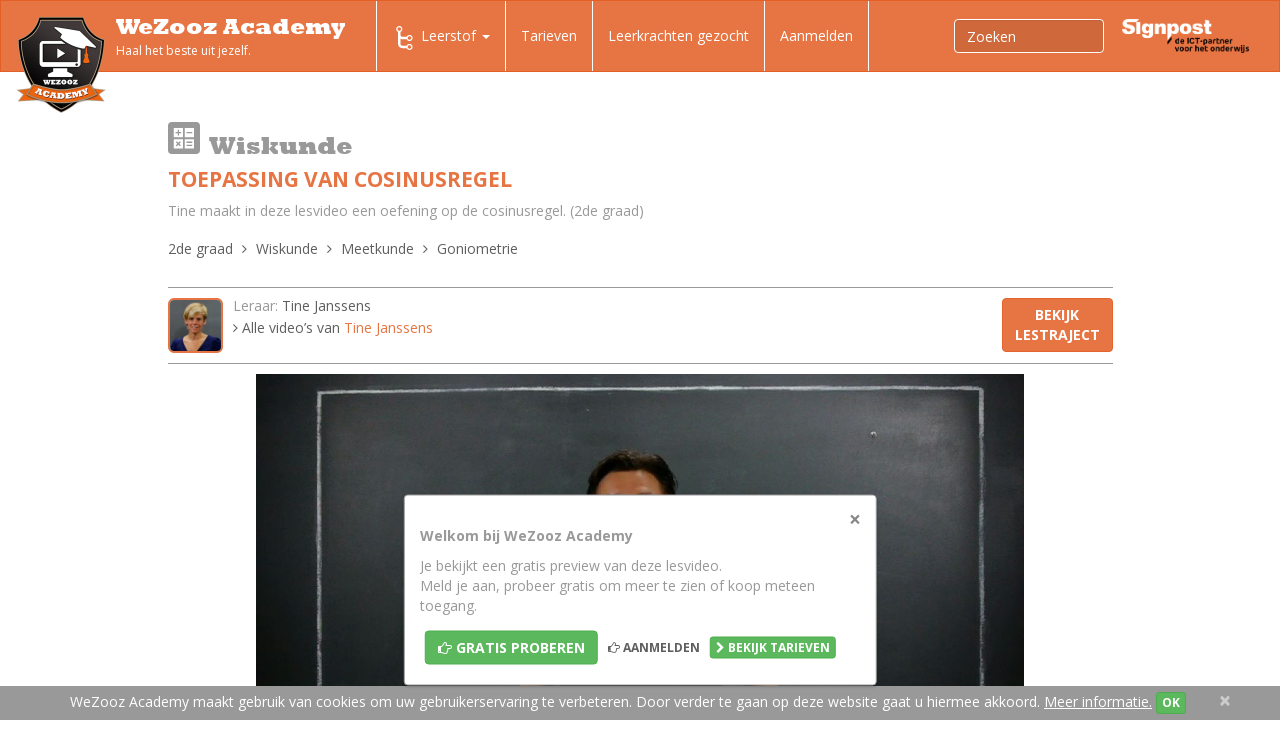

--- FILE ---
content_type: text/html;charset=UTF-8
request_url: https://www.wezoozacademy.be/video/2de-graad-wiskunde-meetkunde-goniometrie-toepassing-van-cosinusregel/
body_size: 35795
content:
<!DOCTYPE html>
<html lang="nl" itemscope itemtype="http://schema.org/WebPage">
	<head>
		<meta charset="utf-8"/>
		<meta http-equiv="language" content="nl"/>
		<meta http-equiv="X-UA-Compatible" content="IE=edge"/>
		<meta http-equiv="Content-Type" content="text/html; charset=utf-8"/>

		<meta name="language" content="nl"/>
		<meta name="viewport" content="width=device-width, initial-scale=1"/>
		<meta name="msvalidate.01" content="8D87F6599E6BA62CBD22E68610E0E7BE"/>

		<link rel="apple-touch-icon" sizes="57x57" href="/apple-touch-icon-57x57.png"/>
		<link rel="apple-touch-icon" sizes="60x60" href="/apple-touch-icon-60x60.png"/>
		<link rel="apple-touch-icon" sizes="72x72" href="/apple-touch-icon-72x72.png"/>
		<link rel="apple-touch-icon" sizes="76x76" href="/apple-touch-icon-76x76.png"/>
		<link rel="apple-touch-icon" sizes="114x114" href="/apple-touch-icon-114x114.png"/>
		<link rel="apple-touch-icon" sizes="120x120" href="/apple-touch-icon-120x120.png"/>
		<link rel="apple-touch-icon" sizes="144x144" href="/apple-touch-icon-144x144.png"/>
		<link rel="apple-touch-icon" sizes="152x152" href="/apple-touch-icon-152x152.png"/>
		<link rel="apple-touch-icon" sizes="180x180" href="/apple-touch-icon-180x180.png"/>
		<link rel="icon" type="image/png" href="/favicon-32x32.png" sizes="32x32"/>
		<link rel="icon" type="image/png" href="/favicon-194x194.png" sizes="194x194"/>
		<link rel="icon" type="image/png" href="/favicon-96x96.png" sizes="96x96"/>
		<link rel="icon" type="image/png" href="/android-chrome-192x192.png" sizes="192x192"/>
		<link rel="icon" type="image/png" href="/favicon-16x16.png" sizes="16x16"/>
		<link rel="manifest" href="/manifest.json"/>
		<link rel="mask-icon" href="/safari-pinned-tab.svg" color="#5bbad5"/>
		<meta name="msapplication-TileColor" content="#da532c"/>
		<meta name="msapplication-TileImage" content="/mstile-144x144.png"/>
		<meta name="theme-color" content="#ffffff"/>
		
				
		<title>secundair onderwijs: Toepassing van cosinusregel | Wezooz Academy</title>
		
			<script type="text/javascript">
		(function(i,s,o,g,r,a,m){i['GoogleAnalyticsObject']=r;i[r]=i[r]||function(){
		(i[r].q=i[r].q||[]).push(arguments)},i[r].l=1*new Date();a=s.createElement(o),
		m=s.getElementsByTagName(o)[0];a.async=1;a.src=g;m.parentNode.insertBefore(a,m)
		})(window,document,'script','//www.google-analytics.com/analytics.js','ga');
		
		ga('create', 'UA-34510571-1', 'auto');
		ga('send', 'pageview');
		ga('require', 'ecommerce');
	</script>		
		
		<!--
		<link rel="stylesheet" href="https://maxcdn.bootstrapcdn.com/bootstrap/3.3.4/css/bootstrap.min.css"/>
		-->
		<link rel="stylesheet" href="/css/bootstrap-cosmo.css" />
		
		<!-- Bootstrap core CSS -->
    	<link href="/vendor/bootstrap-wezooz/css/bootstrap.min.css" rel="stylesheet">
    	
    	<!-- HTML5 shim and Respond.js for IE8 support of HTML5 elements and media queries -->
    	<!--[if lt IE 9]>
      	<script src="https://oss.maxcdn.com/html5shiv/3.7.2/html5shiv.min.js"></script>
      	<script src="https://oss.maxcdn.com/respond/1.4.2/respond.min.js"></script>
    	<![endif]-->
    	
	    <!-- OPEN SANS GOOGLE FONT -->
	    <link href='https://fonts.googleapis.com/css?family=Open+Sans:400italic,700italic,800italic,400,700,800' rel='stylesheet' type='text/css'>
	     <!-- FONT AWESOME -->
	    <link href="/vendor/fontawesome/css/font-awesome.min.css" rel="stylesheet">
    
    	<link href="/vendor/yamm/yamm.css" rel="stylesheet">
		<!-- <link rel="stylesheet" href="//maxcdn.bootstrapcdn.com/font-awesome/4.3.0/css/font-awesome.min.css"/>
		<link rel="stylesheet" href="http://geedmo.github.io/yamm3/yamm/yamm.css" />-->

        <link rel="stylesheet" href="/vendor/jQuery-File-Upload-9.10.4/css/jquery.fileupload.css"/>
        
        <link href="/vendor/magnific/magnific-popup.css" rel="stylesheet"/>
        
        <link href="/vendor/bootstrap-select-1.7.3/dist/css/bootstrap-select.min.css" rel="stylesheet"/>
		
		<!-- WEZOOZ CSS -->
       	<link href="/css/wezooz.css" rel="stylesheet"/>
       	<link href="/css/tmp.css" rel="stylesheet"/>
		
			
			 		
		
		
		
		                
            <meta name="author" content="Wezooz Academy"/>
        
			<meta name="description" content="In deze lesvideo wiskunde maakt Tine een&amp;nbsp;toepassing&amp;nbsp;op de&amp;nbsp;cosinusregel."/>
	    <meta name="keywords" content="toepassing van cosinusregel"/>
        <meta property="og:site_name" content="Wezooz Academy"/>
    <meta property="og:title" content="Toepassing van cosinusregel" />
    <meta property="og:url" content="https://www.wezoozacademy.be/video/2de-graad-wiskunde-meetkunde-goniometrie-toepassing-van-cosinusregel/" />
    <meta property="og:description" content="Cosinusregel: toepassing.
&amp;nbsp;
Waarover gaat deze video ivm goniometrie?
In deze video maakt Tine een&amp;nbsp;toepassing&amp;nbsp;op de&amp;nbsp;cosinusregel.
&amp;nbsp;
Wanneer en hoe pas je de cosinusregel toe?
In deze oefening zijn 3 zijden gegeven, dus kies je voor de cosinusregel. Als er meer dan 1 hoek gegeven is, kan je de sinusregel kiezen.
Als je de toepassing uitvoert, moet je op een bepaald moment intikken in je rekenmachine. De uitkomst zet je dan om naar graden, minuten en seconden en geef je als oplossing.
&amp;nbsp;
Zijn er nog video&#039;s over goniometrie?
Wie ook een toepassing wil maken op de sinusregel, check dan zeker en vast ook deze video." />
    <meta property="og:type" content="website" />
    <meta property="fb:app_id" content="1723579921229477" />
    <meta property="og:image" content="https://www.wezoozacademy.be/upload/image/408/max600x600/408.jpg" />
	       
	<meta name="twitter:card" content="summary" />
	<meta name="twitter:title" content="Toepassing van cosinusregel" />
	<meta name="twitter:description" content="Cosinusregel: toepassing.
&amp;nbsp;
Waarover gaat deze video ivm goniometrie?
In deze video maakt Tine een&amp;nbsp;toepassing&amp;nbsp;op de&amp;nbsp;cosinusregel.
&amp;nbsp;
Wanneer en hoe pas je de cosinusregel toe?
In deze oefening zijn 3 zijden gegeven, dus kies je voor de cosinusregel. Als er meer dan 1 hoek gegeven is, kan je de sinusregel kiezen.
Als je de toepassing uitvoert, moet je op een bepaald moment intikken in je rekenmachine. De uitkomst zet je dan om naar graden, minuten en seconden en geef je als oplossing.
&amp;nbsp;
Zijn er nog video&#039;s over goniometrie?
Wie ook een toepassing wil maken op de sinusregel, check dan zeker en vast ook deze video." />
	<meta name="twitter:image" content="https://www.wezoozacademy.be/upload/image/408/max600x600/408.jpg" />
    

		<!-- Hotjar Tracking Code for http://www.wezoozacademy.be/ -->
<script>
    (function(h,o,t,j,a,r){
        h.hj=h.hj||function(){(h.hj.q=h.hj.q||[]).push(arguments)};
        h._hjSettings={hjid:221784,hjsv:5};
        a=o.getElementsByTagName('head')[0];
        r=o.createElement('script');r.async=1;
        r.src=t+h._hjSettings.hjid+j+h._hjSettings.hjsv;
        a.appendChild(r);
    })(window,document,'//static.hotjar.com/c/hotjar-','.js?sv=');
</script>	</head>
	<body id="single-vid-page" class="zonderid">		
		
		
		
						
		
		
	<script>
	  window.fbAsyncInit = function() {
	    FB.init({
	      appId      : '1723579921229477',
	      xfbml      : true,
	      version    : 'v2.6'
	    });
	  };
	
	  (function(d, s, id){
	     var js, fjs = d.getElementsByTagName(s)[0];
	     if (d.getElementById(id)) {return;}
	     js = d.createElement(s); js.id = id;
	     js.src = "//connect.facebook.net/en_US/sdk.js";
	     fjs.parentNode.insertBefore(js, fjs);
	   }(document, 'script', 'facebook-jssdk'));
	</script>
	<header>

	<nav class="navbar navbar-default yamm" role="navigation">
	    <div class="container-fluid">
            <div class="navbar-header">
	<button type="button" class="navbar-toggle collapsed" data-toggle="collapse" data-target="#navbar-collapse-1">
        <span class="sr-only">Toggle navigation</span>
        <span class="icon-bar"></span>
        <span class="icon-bar"></span>
        <span class="icon-bar"></span>
  	</button>
          	<a class="navbar-brand" href="/">
        	<img class="logo" src="/img/logo.png" alt="Wezooz Academy"/>
            <span class="site-name">WeZooz Academy</span>
            <span class="site-slogan">Haal het beste uit jezelf.</span>
        </a>
    </div>

            <div class="collapse navbar-collapse" id="navbar-collapse-1">
                <ul id="main-nav" class="nav navbar-nav">

                                        
                                                                
                                                                        
<!-- VISIBLE ON MEDIUM AND LARGE SCREENS ( LAPTOP / DESKTOP )-->
<li id="desk-nav" class="dropdown yamm-fw hidden-sm hidden-xs ">
	<a href="#" class="dropdown-toggle" data-toggle="dropdown" role="button" aria-expanded="false">
        <span class="nav-icon icon-traject"></span>Leerstof <span class="caret"></span>
    </a>
	
	<ul class="dropdown-menu" role="menu">
        <li>
        	<div class="yamm-content">
            	<div class="container">
            		
                    <div class="row" style="margin-bottom: 20px;">
						<div class="col-xs-12">
                            <ul class="nav nav-tabs nav-tabs-desk">
                                                                
                                                                                                                                                
                                                                            <li class="active">
                                            <a class="tab-1ste-graad" data-toggle="tab" href="#tab-2">1ste graad A</a>
                                        </li>
                                                                                                                                                                                    
                                                                            <li class="">
                                            <a class="tab-1ste-graad-b" data-toggle="tab" href="#tab-333">1ste graad B</a>
                                        </li>
                                                                                                                                                                                    
                                                                            <li class="">
                                            <a class="tab-2de-graad" data-toggle="tab" href="#tab-68">2de graad</a>
                                        </li>
                                                                                                                                                                                    
                                                                            <li class="">
                                            <a class="tab-3de-graad" data-toggle="tab" href="#tab-126">3de graad</a>
                                        </li>
                                                                                                                                                                                    
                                                                            <li class="">
                                            <a class="tab-tips-tricks" data-toggle="tab" href="#tab-167">Tips &amp; Tricks</a>
                                        </li>
                                                                                                                                                                                    
                                                                            <li class="">
                                            <a class="tab-leerkrachten" data-toggle="tab" href="#tab-308">Leerkrachten</a>
                                        </li>
                                                                                                                                                                                        
                                                                                    
                                                                                                                                
                                                                                                                                
                                                                                                                                
                                                                                                                                
                                                                                    
                                                                                                                                                                
                                                                                                </ul>
                            <div class="tab-content" style="margin-top: 20px;">
                                                                    <div role="tabpanel" class="tab-pane active in" id="tab-2">
                                       
                                       
                                		<div class="">
                                        	<!-- tabs -->	                                            
                                                <ul class="yamm-list nav nav-pills nav-stacked col-md-3">
                                                                                                                                                                                                                          
                                                                                                                <li class="active ">
                                                            <a href="#category-slug-1ste-graad-aardrijkskunde" data-toggle="pill">
                                                              <span class="subnav-icon category-slug-1ste-graad-aardrijkskunde"></span> Aardrijkskunde
                                                              <i class="fa fa-angle-right"></i>
                                                            </a>
                                                          </li>
                                                      	                                                  <li class="divider"></li>
                                                                                                                                                                                                                          
                                                                                                                <li class=" ">
                                                            <a href="#category-slug-1ste-graad-economie" data-toggle="pill">
                                                              <span class="subnav-icon category-slug-1ste-graad-economie"></span> Economie
                                                              <i class="fa fa-angle-right"></i>
                                                            </a>
                                                          </li>
                                                      	                                                  <li class="divider"></li>
                                                                                                                                                                                                                          
                                                                                                                <li class=" ">
                                                            <a href="#category-slug-1ste-graad-engels" data-toggle="pill">
                                                              <span class="subnav-icon category-slug-1ste-graad-engels"></span> Engels
                                                              <i class="fa fa-angle-right"></i>
                                                            </a>
                                                          </li>
                                                      	                                                  <li class="divider"></li>
                                                                                                                                                                                                                          
                                                                                                                <li class=" ">
                                                            <a href="#category-slug-1ste-graad-frans" data-toggle="pill">
                                                              <span class="subnav-icon category-slug-1ste-graad-frans"></span> Frans
                                                              <i class="fa fa-angle-right"></i>
                                                            </a>
                                                          </li>
                                                      	                                                  <li class="divider"></li>
                                                                                                                                                                                                                          
                                                                                                                <li class=" ">
                                                            <a href="#category-slug-1ste-graad-geschiedenis" data-toggle="pill">
                                                              <span class="subnav-icon category-slug-1ste-graad-geschiedenis"></span> Geschiedenis
                                                              <i class="fa fa-angle-right"></i>
                                                            </a>
                                                          </li>
                                                      	                                                  <li class="divider"></li>
                                                                                                                                                                                                                          
                                                                                                                <li class=" ">
                                                            <a href="#category-slug-1ste-graad-godsdienst" data-toggle="pill">
                                                              <span class="subnav-icon category-slug-1ste-graad-godsdienst"></span> Godsdienst
                                                              <i class="fa fa-angle-right"></i>
                                                            </a>
                                                          </li>
                                                      	                                                  <li class="divider"></li>
                                                                                                                                                                                                                          
                                                                                                                <li class=" ">
                                                            <a href="#category-slug-1ste-graad-ict-vaardigheden" data-toggle="pill">
                                                              <span class="subnav-icon category-slug-1ste-graad-ict-vaardigheden"></span> ICT vaardigheden
                                                              <i class="fa fa-angle-right"></i>
                                                            </a>
                                                          </li>
                                                      	                                                  <li class="divider"></li>
                                                                                                                                                                                                                          
                                                                                                                <li class=" ">
                                                            <a href="#category-slug-1ste-graad-klassieke-taal-en-cultuur" data-toggle="pill">
                                                              <span class="subnav-icon category-slug-1ste-graad-klassieke-taal-en-cultuur"></span> Klassieke taal en cultuur
                                                              <i class="fa fa-angle-right"></i>
                                                            </a>
                                                          </li>
                                                      	                                                  <li class="divider"></li>
                                                                                                                                                                                                                          
                                                                                                                <li class=" ">
                                                            <a href="#category-slug-1ste-graad-mens-samenleving" data-toggle="pill">
                                                              <span class="subnav-icon category-slug-1ste-graad-mens-samenleving"></span> Mens &amp; samenleving
                                                              <i class="fa fa-angle-right"></i>
                                                            </a>
                                                          </li>
                                                      	                                                  <li class="divider"></li>
                                                                                                                                                                                                                          
                                                                                                                <li class=" ">
                                                            <a href="#category-slug-1ste-graad-natuurwetenschappen" data-toggle="pill">
                                                              <span class="subnav-icon category-slug-1ste-graad-natuurwetenschappen"></span> Natuurwetenschappen
                                                              <i class="fa fa-angle-right"></i>
                                                            </a>
                                                          </li>
                                                      	                                                  <li class="divider"></li>
                                                                                                                                                                                                                          
                                                                                                                <li class=" ">
                                                            <a href="#category-slug-1ste-graad-nederlands" data-toggle="pill">
                                                              <span class="subnav-icon category-slug-1ste-graad-nederlands"></span> Nederlands
                                                              <i class="fa fa-angle-right"></i>
                                                            </a>
                                                          </li>
                                                      	                                                  <li class="divider"></li>
                                                                                                                                                                                                                          
                                                                                                                <li class=" ">
                                                            <a href="#category-slug-1ste-graad-techniek" data-toggle="pill">
                                                              <span class="subnav-icon category-slug-1ste-graad-techniek"></span> Techniek
                                                              <i class="fa fa-angle-right"></i>
                                                            </a>
                                                          </li>
                                                      	                                                  <li class="divider"></li>
                                                                                                                                                                                                                          
                                                                                                                <li class=" ">
                                                            <a href="#category-slug-1ste-graad-wiskunde" data-toggle="pill">
                                                              <span class="subnav-icon category-slug-1ste-graad-wiskunde"></span> Wiskunde
                                                              <i class="fa fa-angle-right"></i>
                                                            </a>
                                                          </li>
                                                      	                                                  <li class="divider"></li>
                                                                                                                                                                                                                          
                                                                                                                <li class=" ">
                                                            <a href="#category-slug-1ste-graad-zedenleer" data-toggle="pill">
                                                              <span class="subnav-icon category-slug-1ste-graad-zedenleer"></span> Zedenleer
                                                              <i class="fa fa-angle-right"></i>
                                                            </a>
                                                          </li>
                                                      	                                                  <li class="divider"></li>
                                                   
                                                </ul>	                                           
                                            <!-- tabs -->
                                            <!-- tab content -->
                                            <div class="tab-content col-md-9">                                                
                                                                                                                                                                                                                              
                                                                                                                    <div class="tab-pane fade active in" id="category-slug-1ste-graad-aardrijkskunde">
                                                                 <h4 class="yamm-subnav-title"><a href="/leerstof/1ste-graad-aardrijkskunde/">Aardrijkskunde</a></h4>
                                                                 <!-- <hr class="yamm-ruler" />-->
                                                                
                                                                
                                                                                                                                    <ul class="yamm-main-list">
                                                                                                                                                                                                                                                                                                                
                                                                                                                                                            <li class="yamm-main-item">
                                                                                    <a class="yamm-main-link" href="/leerstof/1ste-graad-aardrijkskunde-verschillende-landschappen/" title="Verschillende landschappen herkennen">Verschillende landschappen herkennen</a>
                                                                                    <ul class="yamm-subnav-list">
                                                                                                                                                                          </ul>
                                                                                </li>
                                                                                                                                                                                                                                                                                                                                                                                            
                                                                                                                                                            <li class="yamm-main-item">
                                                                                    <a class="yamm-main-link" href="/leerstof/1ste-graad-aardrijkskunde-atlasgebruik/" title="Atlasgebruik">Atlasgebruik</a>
                                                                                    <ul class="yamm-subnav-list">
                                                                                                                                                                          </ul>
                                                                                </li>
                                                                                                                                                                                                                                                                                                                                                                                            
                                                                                                                                                            <li class="yamm-main-item">
                                                                                    <a class="yamm-main-link" href="/leerstof/1ste-graad-aardrijkskunde-schaalberekening/" title="Schaalberekening">Schaalberekening</a>
                                                                                    <ul class="yamm-subnav-list">
                                                                                                                                                                          </ul>
                                                                                </li>
                                                                                                                                                                                                                                                                                                                                                                                            
                                                                                                                                                            <li class="yamm-main-item">
                                                                                    <a class="yamm-main-link" href="/leerstof/1ste-graad-aardrijkskunde-relief/" title="Reliëf">Reliëf</a>
                                                                                    <ul class="yamm-subnav-list">
                                                                                                                                                                          </ul>
                                                                                </li>
                                                                                                                                                                                                                                                                                                                                                                                            
                                                                                                                                                            <li class="yamm-main-item">
                                                                                    <a class="yamm-main-link" href="/leerstof/1ste-graad-aardrijkskunde-gesteenten/" title="Gesteenten">Gesteenten</a>
                                                                                    <ul class="yamm-subnav-list">
                                                                                                                                                                          </ul>
                                                                                </li>
                                                                                                                                                                                                                                                                                                                                                                                            
                                                                                                                                                            <li class="yamm-main-item">
                                                                                    <a class="yamm-main-link" href="/leerstof/1ste-graad-aardrijkskunde-klimaat-en-vegetatie/" title="Klimaat en vegetatie">Klimaat en vegetatie</a>
                                                                                    <ul class="yamm-subnav-list">
                                                                                                                                                                          </ul>
                                                                                </li>
                                                                                                                                                                                                                                                                                                                                                                                            
                                                                                                                                                            <li class="yamm-main-item">
                                                                                    <a class="yamm-main-link" href="/leerstof/1ste-graad-aardrijkskunde-bebouwing-en-bevolking/" title="Bebouwing en bevolking">Bebouwing en bevolking</a>
                                                                                    <ul class="yamm-subnav-list">
                                                                                                                                                                          </ul>
                                                                                </li>
                                                                                                                                                                                                                                                                                                                                                                                            
                                                                                                                                                            <li class="yamm-main-item">
                                                                                    <a class="yamm-main-link" href="/leerstof/1ste-graad-aardrijkskunde-toerisme/" title="Toerisme">Toerisme</a>
                                                                                    <ul class="yamm-subnav-list">
                                                                                                                                                                          </ul>
                                                                                </li>
                                                                                                                                                                                                                                                                                                                                                                                            
                                                                                                                                                            <li class="yamm-main-item">
                                                                                    <a class="yamm-main-link" href="/leerstof/1ste-graad-aardrijkskunde-landbouw/" title="Landbouw">Landbouw</a>
                                                                                    <ul class="yamm-subnav-list">
                                                                                                                                                                          </ul>
                                                                                </li>
                                                                                                                                                                                                                        </ul>
                                                                                                                            </div>
                                                                                                                                                                                                                                                                                      
                                                                                                                    <div class="tab-pane fade " id="category-slug-1ste-graad-economie">
                                                                 <h4 class="yamm-subnav-title"><a href="/leerstof/1ste-graad-economie/">Economie</a></h4>
                                                                 <!-- <hr class="yamm-ruler" />-->
                                                                                                                                   <div class="ccategory-nav-intro readmore"><p>Ontdek samen met WAC expert Nel hoe onze Economie juist werkt! Wat zijn een vraag- en een aanbodcurve, wat is het verschil tussen netto- en bruto-inkomen? Leerrijk &eacute;n boeiend, dat zijn onze lesvideo's Economie op WeZooz Academy.</p></div>
                                                                
                                                                                                                                    <ul class="yamm-main-list">
                                                                                                                                                                                                                                                                                                                
                                                                                                                                                            <li class="yamm-main-item">
                                                                                    <a class="yamm-main-link" href="/leerstof/1ste-graad-economie-behoeften-goederen-en-diensten/" title="Behoeften, goederen en diensten">Behoeften, goederen en diensten</a>
                                                                                    <ul class="yamm-subnav-list">
                                                                                                                                                                          </ul>
                                                                                </li>
                                                                                                                                                                                                                                                                                                                                                                                            
                                                                                                                                                            <li class="yamm-main-item">
                                                                                    <a class="yamm-main-link" href="/leerstof/1ste-graad-economie-inkomen/" title="Inkomen">Inkomen</a>
                                                                                    <ul class="yamm-subnav-list">
                                                                                                                                                                          </ul>
                                                                                </li>
                                                                                                                                                                                                                                                                                                                                                                                            
                                                                                                                                                            <li class="yamm-main-item">
                                                                                    <a class="yamm-main-link" href="/leerstof/1ste-graad-economie-krediet/" title="Krediet">Krediet</a>
                                                                                    <ul class="yamm-subnav-list">
                                                                                                                                                                          </ul>
                                                                                </li>
                                                                                                                                                                                                                                                                                                                                                                                            
                                                                                                                                                            <li class="yamm-main-item">
                                                                                    <a class="yamm-main-link" href="/leerstof/1ste-graad-economie-overheid/" title="Overheid">Overheid</a>
                                                                                    <ul class="yamm-subnav-list">
                                                                                                                                                                          </ul>
                                                                                </li>
                                                                                                                                                                                                                                                                                                                                                                                            
                                                                                                                                                            <li class="yamm-main-item">
                                                                                    <a class="yamm-main-link" href="/leerstof/1ste-graad-economie-vraag-en-aanbod/" title="Vraag en aanbod">Vraag en aanbod</a>
                                                                                    <ul class="yamm-subnav-list">
                                                                                                                                                                          </ul>
                                                                                </li>
                                                                                                                                                                                                                        </ul>
                                                                                                                            </div>
                                                                                                                                                                                                                                                                                      
                                                                                                                    <div class="tab-pane fade " id="category-slug-1ste-graad-engels">
                                                                 <h4 class="yamm-subnav-title"><a href="/leerstof/1ste-graad-engels/">Engels</a></h4>
                                                                 <!-- <hr class="yamm-ruler" />-->
                                                                                                                                   <div class="ccategory-nav-intro readmore"><p class="p1">Leer gemakkelijk Engels met onze WAC video's! Kom alles te weten over numbers, pronouns and questions. En leer je werkwoorden vormen volgens the Present Simple. Learning English is so much more fun with WeZooz Academy!</p></div>
                                                                
                                                                                                                                    <ul class="yamm-main-list">
                                                                                                                                                                                                                                                                                                                
                                                                                                                                                            <li class="yamm-main-item">
                                                                                    <a class="yamm-main-link" href="/leerstof/1ste-graad-engels-grammar/" title="Grammar">Grammar</a>
                                                                                    <ul class="yamm-subnav-list">
                                                                                                                                                                                                                                                                                                                                                                  
                                                                                                                                                                                    <li class="yamm-subnav-item"><a href="/leerstof/1ste-graad-engels-grammar-tenses/" title="Tenses">Tenses</a></li>
                                                                                                                                                                                                                                                                                                                                                                                                                                                          
                                                                                                                                                                                    <li class="yamm-subnav-item"><a href="/leerstof/1ste-graad-engels-grammar-adverbs/" title="Adverbs">Adverbs</a></li>
                                                                                                                                                                                                                                                                                                                                                                                                                                                          
                                                                                                                                                                                    <li class="yamm-subnav-item"><a href="/leerstof/1ste-graad-engels-grammar-articles/" title="Articles">Articles</a></li>
                                                                                                                                                                                                                                                                                                                                                                                                                                                          
                                                                                                                                                                                    <li class="yamm-subnav-item"><a href="/leerstof/1ste-graad-engels-grammar-pronouns/" title="Pronouns">Pronouns</a></li>
                                                                                                                                                                                                                                                                                                                                                                                                                                                          
                                                                                                                                                                                    <li class="yamm-subnav-item"><a href="/leerstof/1ste-graad-engels-grammar-adjectives/" title="Adjectives">Adjectives</a></li>
                                                                                                                                                                                                                                                                                                                                                                                                                                                          
                                                                                                                                                                                    <li class="yamm-subnav-item"><a href="/leerstof/1ste-graad-engels-grammar-others/" title="Others">Others</a></li>
                                                                                                                                                                                                                                                                  </ul>
                                                                                </li>
                                                                                                                                                                                                                        </ul>
                                                                                                                            </div>
                                                                                                                                                                                                                                                                                      
                                                                                                                    <div class="tab-pane fade " id="category-slug-1ste-graad-frans">
                                                                 <h4 class="yamm-subnav-title"><a href="/leerstof/1ste-graad-frans/">Frans</a></h4>
                                                                 <!-- <hr class="yamm-ruler" />-->
                                                                                                                                   <div class="ccategory-nav-intro readmore"><p>Maak kennis met Catherine, Dries en Erik, d&eacute; experts Frans van WeZooz Academy. Leer samen met hen meer over het l'adverbe, l'adjectif, het pronom personnel EN en Y &eacute;n de vele werkwoordstijden die het Frans rijk is. Met WeZooz Academy wordt het Frans si simple comme bonjour!</p></div>
                                                                
                                                                                                                                    <ul class="yamm-main-list">
                                                                                                                                                                                                                                                                                                                
                                                                                                                                                            <li class="yamm-main-item">
                                                                                    <a class="yamm-main-link" href="/leerstof/1ste-graad-frans-grammaire/" title="Grammaire">Grammaire</a>
                                                                                    <ul class="yamm-subnav-list">
                                                                                                                                                                                                                                                                                                                                                                  
                                                                                                                                                                                    <li class="yamm-subnav-item"><a href="/leerstof/1ste-graad-frans-grammaire-adjectifs/" title="Les adjectifs">Les adjectifs</a></li>
                                                                                                                                                                                                                                                                                                                                                                                                                                                          
                                                                                                                                                                                    <li class="yamm-subnav-item"><a href="/leerstof/1ste-graad-frans-grammaire-adverbes/" title="Les adverbes">Les adverbes</a></li>
                                                                                                                                                                                                                                                                                                                                                                                                                                                          
                                                                                                                                                                                    <li class="yamm-subnav-item"><a href="/leerstof/1ste-graad-frans-grammaire-articles/" title="Les articles">Les articles</a></li>
                                                                                                                                                                                                                                                                                                                                                                                                                                                          
                                                                                                                                                                                    <li class="yamm-subnav-item"><a href="/leerstof/1ste-graad-frans-grammaire-les-phrases/" title="Les Phrases">Les Phrases</a></li>
                                                                                                                                                                                                                                                                                                                                                                                                                                                          
                                                                                                                                                                                    <li class="yamm-subnav-item"><a href="/leerstof/1ste-graad-frans-grammaire-prepositions/" title="Les prépositions">Les prépositions</a></li>
                                                                                                                                                                                                                                                                                                                                                                                                                                                          
                                                                                                                                                                                    <li class="yamm-subnav-item"><a href="/leerstof/1ste-graad-frans-grammaire-pronoms/" title="Les pronoms">Les pronoms</a></li>
                                                                                                                                                                                                                                                                                                                                                                                                                                                          
                                                                                                                                                                                    <li class="yamm-subnav-item"><a href="/leerstof/1ste-graad-frans-grammaire-substantifs/" title="Les substantifs">Les substantifs</a></li>
                                                                                                                                                                                                                                                                                                                                                                                                                                                          
                                                                                                                                                                                    <li class="yamm-subnav-item"><a href="/leerstof/1ste-graad-frans-grammaire-verbes/" title="Les verbes">Les verbes</a></li>
                                                                                                                                                                                                                                                                                                                                                                                                                                                          
                                                                                                                                                                                    <li class="yamm-subnav-item"><a href="/leerstof/1ste-graad-frans-grammaire-autres/" title="Autres">Autres</a></li>
                                                                                                                                                                                                                                                                  </ul>
                                                                                </li>
                                                                                                                                                                                                                        </ul>
                                                                                                                            </div>
                                                                                                                                                                                                                                                                                      
                                                                                                                    <div class="tab-pane fade " id="category-slug-1ste-graad-geschiedenis">
                                                                 <h4 class="yamm-subnav-title"><a href="/leerstof/1ste-graad-geschiedenis/">Geschiedenis</a></h4>
                                                                 <!-- <hr class="yamm-ruler" />-->
                                                                
                                                                
                                                                                                                                    <ul class="yamm-main-list">
                                                                                                                                                                                                                                                                                                                
                                                                                                                                                            <li class="yamm-main-item">
                                                                                    <a class="yamm-main-link" href="/leerstof/1ste-graad-geschiedenis-algemeen/" title="Algemeen">Algemeen</a>
                                                                                    <ul class="yamm-subnav-list">
                                                                                                                                                                          </ul>
                                                                                </li>
                                                                                                                                                                                                                                                                                                                                                                                            
                                                                                                                                                            <li class="yamm-main-item">
                                                                                    <a class="yamm-main-link" href="/leerstof/1ste-graad-geschiedenis-prehistorie/" title="Prehistorie">Prehistorie</a>
                                                                                    <ul class="yamm-subnav-list">
                                                                                                                                                                          </ul>
                                                                                </li>
                                                                                                                                                                                                                                                                                                                                                                                            
                                                                                                                                                            <li class="yamm-main-item">
                                                                                    <a class="yamm-main-link" href="/leerstof/1ste-graad-geschiedenis-oudheid/" title="Oude Nabij Oosten">Oude Nabij Oosten</a>
                                                                                    <ul class="yamm-subnav-list">
                                                                                                                                                                          </ul>
                                                                                </li>
                                                                                                                                                                                                                                                                                                                                                                                            
                                                                                                                                                            <li class="yamm-main-item">
                                                                                    <a class="yamm-main-link" href="/leerstof/1ste-graad-geschiedenis-klassieke-oudheid/" title="Klassieke oudheid">Klassieke oudheid</a>
                                                                                    <ul class="yamm-subnav-list">
                                                                                                                                                                                                                                                                                                                                                                  
                                                                                                                                                                                    <li class="yamm-subnav-item"><a href="/leerstof/1ste-graad-geschiedenis-klassieke-oudheid-grieken/" title="Grieken">Grieken</a></li>
                                                                                                                                                                                                                                                                                                                                                                                                                                                          
                                                                                                                                                                                    <li class="yamm-subnav-item"><a href="/leerstof/1ste-graad-geschiedenis-klassieke-oudheid-romeinen/" title="Romeinen">Romeinen</a></li>
                                                                                                                                                                                                                                                                  </ul>
                                                                                </li>
                                                                                                                                                                                                                        </ul>
                                                                                                                            </div>
                                                                                                                                                                                                                                                                                      
                                                                                                                    <div class="tab-pane fade " id="category-slug-1ste-graad-godsdienst">
                                                                 <h4 class="yamm-subnav-title"><a href="/leerstof/1ste-graad-godsdienst/">Godsdienst</a></h4>
                                                                 <!-- <hr class="yamm-ruler" />-->
                                                                                                                                   <div class="ccategory-nav-intro readmore"><p>Heel wat onderwerpen werden intussen verfilmd, we zijn bezig met ze online te zetten.</p></div>
                                                                
                                                                                                                                    <ul class="yamm-main-list">
                                                                                                                                                                                                                                                                                                                
                                                                                                                                                            <li class="yamm-main-item">
                                                                                    <a class="yamm-main-link" href="/leerstof/1ste-graad-godsdienst-het-kerkelijk-jaar/" title="Het kerkelijk jaar">Het kerkelijk jaar</a>
                                                                                    <ul class="yamm-subnav-list">
                                                                                                                                                                          </ul>
                                                                                </li>
                                                                                                                                                                                                                                                                                                                                                                                            
                                                                                                                                                            <li class="yamm-main-item">
                                                                                    <a class="yamm-main-link" href="/leerstof/1ste-graad-godsdienst-bijbelverhalen/" title="Bijbelverhalen">Bijbelverhalen</a>
                                                                                    <ul class="yamm-subnav-list">
                                                                                                                                                                          </ul>
                                                                                </li>
                                                                                                                                                                                                                                                                                                                                                                                            
                                                                                                                                                            <li class="yamm-main-item">
                                                                                    <a class="yamm-main-link" href="/leerstof/1ste-graad-godsdienst-de-katholieke-kerk/" title="De Katholieke Kerk">De Katholieke Kerk</a>
                                                                                    <ul class="yamm-subnav-list">
                                                                                                                                                                          </ul>
                                                                                </li>
                                                                                                                                                                                                                                                                                                                                                                                            
                                                                                                                                                            <li class="yamm-main-item">
                                                                                    <a class="yamm-main-link" href="/leerstof/1ste-graad-godsdienst-rituelen/" title="Rituelen">Rituelen</a>
                                                                                    <ul class="yamm-subnav-list">
                                                                                                                                                                          </ul>
                                                                                </li>
                                                                                                                                                                                                                                                                                                                                                                                            
                                                                                                                                                            <li class="yamm-main-item">
                                                                                    <a class="yamm-main-link" href="/leerstof/1ste-graad-godsdienst-wereldgodsdiensten/" title="Wereldgodsdiensten">Wereldgodsdiensten</a>
                                                                                    <ul class="yamm-subnav-list">
                                                                                                                                                                          </ul>
                                                                                </li>
                                                                                                                                                                                                                        </ul>
                                                                                                                            </div>
                                                                                                                                                                                                                                                                                      
                                                                                                                    <div class="tab-pane fade " id="category-slug-1ste-graad-ict-vaardigheden">
                                                                 <h4 class="yamm-subnav-title"><a href="/leerstof/1ste-graad-ict-vaardigheden/">ICT vaardigheden</a></h4>
                                                                 <!-- <hr class="yamm-ruler" />-->
                                                                
                                                                
                                                                                                                                   <a class="btn btn-default" href="/leerstof/1ste-graad-ict-vaardigheden/">
                                                                        Alle lestrajecten van ICT vaardigheden
                                                                    </a>
                                                                                                                            </div>
                                                                                                                                                                                                                                                                                      
                                                                                                                    <div class="tab-pane fade " id="category-slug-1ste-graad-klassieke-taal-en-cultuur">
                                                                 <h4 class="yamm-subnav-title"><a href="/leerstof/1ste-graad-klassieke-taal-en-cultuur/">Klassieke taal en cultuur</a></h4>
                                                                 <!-- <hr class="yamm-ruler" />-->
                                                                                                                                   <div class="ccategory-nav-intro readmore"><p>We verfilmden intussen meer dan 60 onderwerpen voor Latijn, kom binnenkort nog eens terugkijken, we zetten zo snel mogelijk alles online!</p></div>
                                                                
                                                                                                                                    <ul class="yamm-main-list">
                                                                                                                                                                                                                                                                                                                
                                                                                                                                                            <li class="yamm-main-item">
                                                                                    <a class="yamm-main-link" href="/leerstof/1ste-graad-klassieke-taal-en-cultuur-latijn/" title="Latijn">Latijn</a>
                                                                                    <ul class="yamm-subnav-list">
                                                                                                                                                                                                                                                                                                                                                                  
                                                                                                                                                                                    <li class="yamm-subnav-item"><a href="/leerstof/1ste-graad-klassieke-taal-en-cultuur-latijn-grammatica/" title="Grammatica">Grammatica</a></li>
                                                                                                                                                                                                                                                                  </ul>
                                                                                </li>
                                                                                                                                                                                                                        </ul>
                                                                                                                            </div>
                                                                                                                                                                                                                                                                                      
                                                                                                                    <div class="tab-pane fade " id="category-slug-1ste-graad-mens-samenleving">
                                                                 <h4 class="yamm-subnav-title"><a href="/leerstof/1ste-graad-mens-samenleving/">Mens &amp; samenleving</a></h4>
                                                                 <!-- <hr class="yamm-ruler" />-->
                                                                
                                                                
                                                                                                                                    <ul class="yamm-main-list">
                                                                                                                                                                                                                                                                                                                
                                                                                                                                                            <li class="yamm-main-item">
                                                                                    <a class="yamm-main-link" href="/leerstof/1ste-graad-mens-samenleving-gezond-leven/" title="Hygiënisch &amp; gezond leven">Hygiënisch &amp; gezond leven</a>
                                                                                    <ul class="yamm-subnav-list">
                                                                                                                                                                          </ul>
                                                                                </li>
                                                                                                                                                                                                                                                                                                                                                                                            
                                                                                                                                                            <li class="yamm-main-item">
                                                                                    <a class="yamm-main-link" href="/leerstof/1ste-graad-mens-samenleving-ehbo/" title=" EHBO"> EHBO</a>
                                                                                    <ul class="yamm-subnav-list">
                                                                                                                                                                          </ul>
                                                                                </li>
                                                                                                                                                                                                                                                                                                                                                                                            
                                                                                                                                                            <li class="yamm-main-item">
                                                                                    <a class="yamm-main-link" href="/leerstof/1ste-graad-mens-samenleving-ergonomie/" title="Ergonomie">Ergonomie</a>
                                                                                    <ul class="yamm-subnav-list">
                                                                                                                                                                          </ul>
                                                                                </li>
                                                                                                                                                                                                                                                                                                                                                                                            
                                                                                                                                                            <li class="yamm-main-item">
                                                                                    <a class="yamm-main-link" href="/leerstof/1ste-graad-mens-samenleving-verslavingen/" title="Verslavingen">Verslavingen</a>
                                                                                    <ul class="yamm-subnav-list">
                                                                                                                                                                          </ul>
                                                                                </li>
                                                                                                                                                                                                                                                                                                                                                                                            
                                                                                                                                                            <li class="yamm-main-item">
                                                                                    <a class="yamm-main-link" href="/leerstof/1ste-graad-mens-samenleving-pubertijd/" title="Pubertijd">Pubertijd</a>
                                                                                    <ul class="yamm-subnav-list">
                                                                                                                                                                          </ul>
                                                                                </li>
                                                                                                                                                                                                                                                                                                                                                                                            
                                                                                                                                                            <li class="yamm-main-item">
                                                                                    <a class="yamm-main-link" href="/leerstof/1ste-graad-mens-samenleving-gender-seksuele-identiteit/" title="Gender &amp; seksuele identiteit">Gender &amp; seksuele identiteit</a>
                                                                                    <ul class="yamm-subnav-list">
                                                                                                                                                                                                                                                                                                                                                                      
                                                                                                                                                                                            
                                                                                                                                                                                            
                                                                                                                                                                                                                                                                                                                                                                                
                                                                                                                                                                                                                                                                  </ul>
                                                                                </li>
                                                                                                                                                                                                                                                                                                                                                                                            
                                                                                                                                                            <li class="yamm-main-item">
                                                                                    <a class="yamm-main-link" href="/leerstof/1ste-graad-mens-samenleving-relaties-seksualiteit/" title="Relaties &amp; seksualiteit">Relaties &amp; seksualiteit</a>
                                                                                    <ul class="yamm-subnav-list">
                                                                                                                                                                          </ul>
                                                                                </li>
                                                                                                                                                                                                                        </ul>
                                                                                                                            </div>
                                                                                                                                                                                                                                                                                      
                                                                                                                    <div class="tab-pane fade " id="category-slug-1ste-graad-natuurwetenschappen">
                                                                 <h4 class="yamm-subnav-title"><a href="/leerstof/1ste-graad-natuurwetenschappen/">Natuurwetenschappen</a></h4>
                                                                 <!-- <hr class="yamm-ruler" />-->
                                                                
                                                                
                                                                                                                                    <ul class="yamm-main-list">
                                                                                                                                                                                                                                                                                                                
                                                                                                                                                            <li class="yamm-main-item">
                                                                                    <a class="yamm-main-link" href="/leerstof/1ste-graad-natuurwetenschappen-biologie/" title="Biologie">Biologie</a>
                                                                                    <ul class="yamm-subnav-list">
                                                                                                                                                                                                                                                                                                                                                                  
                                                                                                                                                                                    <li class="yamm-subnav-item"><a href="/leerstof/1ste-graad-natuurwetenschappen-biologie-biotoopstudies/" title="Biotoopstudies">Biotoopstudies</a></li>
                                                                                                                                                                                                                                                                                                                                                                                                                                                          
                                                                                                                                                                                    <li class="yamm-subnav-item"><a href="/leerstof/1ste-graad-natuurwetenschappen-biologie-dissecties/" title="Dissecties">Dissecties</a></li>
                                                                                                                                                                                                                                                                                                                                                                                                                                                          
                                                                                                                                                                                    <li class="yamm-subnav-item"><a href="/leerstof/1ste-graad-natuurwetenschappen-biologie-menselijk-lichaam/" title="Menselijk lichaam">Menselijk lichaam</a></li>
                                                                                                                                                                                                                                                                                                                                                                                                                                                          
                                                                                                                                                                                    <li class="yamm-subnav-item"><a href="/leerstof/1ste-graad-natuurwetenschappen-biologie-planten-en-bloemen/" title="Planten en bloemen">Planten en bloemen</a></li>
                                                                                                                                                                                                                                                                                                                                                                                                                                                          
                                                                                                                                                                                    <li class="yamm-subnav-item"><a href="/leerstof/1ste-graad-natuurwetenschappen-biologie-overige/" title="Overige">Overige</a></li>
                                                                                                                                                                                                                                                                  </ul>
                                                                                </li>
                                                                                                                                                                                                                                                                                                                                                                                            
                                                                                                                                                            <li class="yamm-main-item">
                                                                                    <a class="yamm-main-link" href="/leerstof/1ste-graad-natuurwetenschappen-fysica/" title="Fysica">Fysica</a>
                                                                                    <ul class="yamm-subnav-list">
                                                                                                                                                                                                                                                                                                                                                                  
                                                                                                                                                                                    <li class="yamm-subnav-item"><a href="/leerstof/1ste-graad-natuurwetenschappen-fysica-straling/" title="Straling ">Straling </a></li>
                                                                                                                                                                                                                                                                  </ul>
                                                                                </li>
                                                                                                                                                                                                                                                                                                                                                                                            
                                                                                                                                                            <li class="yamm-main-item">
                                                                                    <a class="yamm-main-link" href="/leerstof/1ste-graad-natuurwetenschappen-chemie/" title="Chemie">Chemie</a>
                                                                                    <ul class="yamm-subnav-list">
                                                                                                                                                                          </ul>
                                                                                </li>
                                                                                                                                                                                                                        </ul>
                                                                                                                            </div>
                                                                                                                                                                                                                                                                                      
                                                                                                                    <div class="tab-pane fade " id="category-slug-1ste-graad-nederlands">
                                                                 <h4 class="yamm-subnav-title"><a href="/leerstof/1ste-graad-nederlands/">Nederlands</a></h4>
                                                                 <!-- <hr class="yamm-ruler" />-->
                                                                
                                                                
                                                                                                                                    <ul class="yamm-main-list">
                                                                                                                                                                                                                                                                                                                
                                                                                                                                                            <li class="yamm-main-item">
                                                                                    <a class="yamm-main-link" href="/leerstof/1ste-graad-nederlands-grammatica/" title="Grammatica">Grammatica</a>
                                                                                    <ul class="yamm-subnav-list">
                                                                                                                                                                                                                                                                                                                                                                  
                                                                                                                                                                                    <li class="yamm-subnav-item"><a href="/leerstof/1ste-graad-nederlands-grammatica-spelling/" title="Spelling">Spelling</a></li>
                                                                                                                                                                                                                                                                                                                                                                                                                                                          
                                                                                                                                                                                    <li class="yamm-subnav-item"><a href="/leerstof/1ste-graad-nederlands-grammatica-taalbeschouwing/" title="Taalbeschouwing">Taalbeschouwing</a></li>
                                                                                                                                                                                                                                                                                                                                                                                                                                                          
                                                                                                                                                                                    <li class="yamm-subnav-item"><a href="/leerstof/1ste-graad-nederlands-grammatica-woordleer/" title="Woordleer">Woordleer</a></li>
                                                                                                                                                                                                                                                                                                                                                                                                                                                          
                                                                                                                                                                                    <li class="yamm-subnav-item"><a href="/leerstof/1ste-graad-nederlands-grammatica-zinsleer/" title="Zinsleer">Zinsleer</a></li>
                                                                                                                                                                                                                                                                  </ul>
                                                                                </li>
                                                                                                                                                                                                                        </ul>
                                                                                                                            </div>
                                                                                                                                                                                                                                                                                      
                                                                                                                    <div class="tab-pane fade " id="category-slug-1ste-graad-techniek">
                                                                 <h4 class="yamm-subnav-title"><a href="/leerstof/1ste-graad-techniek/">Techniek</a></h4>
                                                                 <!-- <hr class="yamm-ruler" />-->
                                                                
                                                                
                                                                                                                                    <ul class="yamm-main-list">
                                                                                                                                                                                                                                                                                                                
                                                                                                                                                            <li class="yamm-main-item">
                                                                                    <a class="yamm-main-link" href="/leerstof/1ste-graad-techniek-constructie/" title="Constructie">Constructie</a>
                                                                                    <ul class="yamm-subnav-list">
                                                                                                                                                                          </ul>
                                                                                </li>
                                                                                                                                                                                                                                                                                                                                                                                            
                                                                                                                                                            <li class="yamm-main-item">
                                                                                    <a class="yamm-main-link" href="/leerstof/1ste-graad-techniek-elektriciteit/" title="Energie">Energie</a>
                                                                                    <ul class="yamm-subnav-list">
                                                                                                                                                                          </ul>
                                                                                </li>
                                                                                                                                                                                                                                                                                                                                                                                            
                                                                                                                                                            <li class="yamm-main-item">
                                                                                    <a class="yamm-main-link" href="/leerstof/1ste-graad-techniek-gereedschapsleer/" title="Gereedschapsleer">Gereedschapsleer</a>
                                                                                    <ul class="yamm-subnav-list">
                                                                                                                                                                          </ul>
                                                                                </li>
                                                                                                                                                                                                                        </ul>
                                                                                                                            </div>
                                                                                                                                                                                                                                                                                      
                                                                                                                    <div class="tab-pane fade " id="category-slug-1ste-graad-wiskunde">
                                                                 <h4 class="yamm-subnav-title"><a href="/leerstof/1ste-graad-wiskunde/">Wiskunde</a></h4>
                                                                 <!-- <hr class="yamm-ruler" />-->
                                                                                                                                   <div class="ccategory-nav-intro readmore"><p>Hey wiskundefan van de&nbsp;eerste graad!</p>
<p>Welkom bij ons wiskunde-aanbod voor de eerste twee jaren van het middelbaar onderwijs (eerste graad).<br />Je bent waarschijnlijk helemaal klaar voor een stevige dosis online&nbsp;leren?<br />Super! Bart, Arno en Liesbeth, onze leerkrachten voor de&nbsp;eerste graad, staan eveneens te popelen om jou allerlei &ldquo;wiskundigheden&rdquo; bij te&nbsp;leren.</p>
<p>Online&nbsp;leren&nbsp;= Learning On-Line = LOL</p></div>
                                                                
                                                                                                                                    <ul class="yamm-main-list">
                                                                                                                                                                                                                                                                                                                
                                                                                                                                                            <li class="yamm-main-item">
                                                                                    <a class="yamm-main-link" href="/leerstof/1ste-graad-wiskunde-getallenleer/" title="Getallenleer">Getallenleer</a>
                                                                                    <ul class="yamm-subnav-list">
                                                                                                                                                                                                                                                                                                                                                                  
                                                                                                                                                                                    <li class="yamm-subnav-item"><a href="/leerstof/1ste-graad-wiskunde-getallenleer-verzameling-n-z-q/" title="Verzameling N, Z en Q">Verzameling N, Z en Q</a></li>
                                                                                                                                                                                                                                                                                                                                                                                                                                                          
                                                                                                                                                                                    <li class="yamm-subnav-item"><a href="/leerstof/1ste-graad-wiskunde-getallenleer-terminologie-en-bewerkingen/" title="Terminologie en bewerkingen">Terminologie en bewerkingen</a></li>
                                                                                                                                                                                                                                                                                                                                                                                                                                                          
                                                                                                                                                                                    <li class="yamm-subnav-item"><a href="/leerstof/1ste-graad-wiskunde-getallenleer-reken-en-tekenregels/" title="Reken- en tekenregels">Reken- en tekenregels</a></li>
                                                                                                                                                                                                                                                                                                                                                                                                                                                          
                                                                                                                                                                                    <li class="yamm-subnav-item"><a href="/leerstof/1ste-graad-wiskunde-getallenleer-volgorde-van-bewerkingen/" title="Volgorde van bewerkingen">Volgorde van bewerkingen</a></li>
                                                                                                                                                                                                                                                                                                                                                                                                                                                          
                                                                                                                                                                                    <li class="yamm-subnav-item"><a href="/leerstof/1ste-graad-wiskunde-getallenleer-eigenschappen-van-de-bewerkingen/" title="Eigenschappen van de bewerkingen">Eigenschappen van de bewerkingen</a></li>
                                                                                                                                                                                                                                                                                                                                                                                                                                                          
                                                                                                                                                                                    <li class="yamm-subnav-item"><a href="/leerstof/1ste-graad-wiskunde-getallenleer-veeltermen/" title="Veeltermen">Veeltermen</a></li>
                                                                                                                                                                                                                                                                                                                                                                                                                                                          
                                                                                                                                                                                    <li class="yamm-subnav-item"><a href="/leerstof/1ste-graad-wiskunde-getallenleer-ontbinden-in-factoren/" title="Ontbinden in factoren">Ontbinden in factoren</a></li>
                                                                                                                                                                                                                                                                                                                                                                                                                                                          
                                                                                                                                                                                    <li class="yamm-subnav-item"><a href="/leerstof/1ste-graad-wiskunde-getallenleer-machten-en-vierkantswortels/" title="Machten en vierkantswortels">Machten en vierkantswortels</a></li>
                                                                                                                                                                                                                                                                                                                                                                                                                                                          
                                                                                                                                                                                    <li class="yamm-subnav-item"><a href="/leerstof/1ste-graad-wiskunde-getallenleer-vergelijkingen-en-vraagstukken/" title="Vergelijkingen en vraagstukken">Vergelijkingen en vraagstukken</a></li>
                                                                                                                                                                                                                                                                                                                                                                                                                                                          
                                                                                                                                                                                    <li class="yamm-subnav-item"><a href="/leerstof/1ste-graad-wiskunde-getallenleer-evenredigheid/" title="Evenredigheid">Evenredigheid</a></li>
                                                                                                                                                                                                                                                                                                                                                                                                                                                          
                                                                                                                                                                                    <li class="yamm-subnav-item"><a href="/leerstof/1ste-graad-wiskunde-getallenleer-statistiek/" title="Statistiek">Statistiek</a></li>
                                                                                                                                                                                                                                                                                                                                                                                                                                                          
                                                                                                                                                                                    <li class="yamm-subnav-item"><a href="/leerstof/1ste-graad-wiskunde-getallenleer-overige/" title="Overige">Overige</a></li>
                                                                                                                                                                                                                                                                  </ul>
                                                                                </li>
                                                                                                                                                                                                                                                                                                                                                                                            
                                                                                                                                                            <li class="yamm-main-item">
                                                                                    <a class="yamm-main-link" href="/leerstof/1ste-graad-wiskunde-meetkunde/" title="Meetkunde en metend rekenen">Meetkunde en metend rekenen</a>
                                                                                    <ul class="yamm-subnav-list">
                                                                                                                                                                                                                                                                                                                                                                  
                                                                                                                                                                                    <li class="yamm-subnav-item"><a href="/leerstof/1ste-graad-wiskunde-meetkunde-vlakke-meetkunde/" title="Vlakke Meetkunde">Vlakke Meetkunde</a></li>
                                                                                                                                                                                                                                                                                                                                                                                                                                                          
                                                                                                                                                                                    <li class="yamm-subnav-item"><a href="/leerstof/1ste-graad-wiskunde-meetkunde-ruimtemeetkunde/" title="Ruimtemeetkunde">Ruimtemeetkunde</a></li>
                                                                                                                                                                                                                                                                                                                                                                                                                                                          
                                                                                                                                                                                    <li class="yamm-subnav-item"><a href="/leerstof/1ste-graad-wiskunde-meetkunde-hoeken/" title="Hoeken">Hoeken</a></li>
                                                                                                                                                                                                                                                                                                                                                                                                                                                          
                                                                                                                                                                                    <li class="yamm-subnav-item"><a href="/leerstof/1ste-graad-wiskunde-meetkunde-symmetrie/" title="Symmetrie">Symmetrie</a></li>
                                                                                                                                                                                                                                                                                                                                                                                                                                                          
                                                                                                                                                                                    <li class="yamm-subnav-item"><a href="/leerstof/1ste-graad-wiskunde-meetkunde-driehoeken/" title="Driehoeken">Driehoeken</a></li>
                                                                                                                                                                                                                                                                                                                                                                                                                                                          
                                                                                                                                                                                    <li class="yamm-subnav-item"><a href="/leerstof/1ste-graad-wiskunde-meetkunde-vierhoeken/" title="Vierhoeken">Vierhoeken</a></li>
                                                                                                                                                                                                                                                                                                                                                                                                                                                          
                                                                                                                                                                                    <li class="yamm-subnav-item"><a href="/leerstof/1ste-graad-wiskunde-meetkunde-omtrek-en-oppervlakte/" title="Omtrek en oppervlakte">Omtrek en oppervlakte</a></li>
                                                                                                                                                                                                                                                                                                                                                                                                                                                          
                                                                                                                                                                                    <li class="yamm-subnav-item"><a href="/leerstof/1ste-graad-wiskunde-meetkunde-transformaties/" title="Transformaties">Transformaties</a></li>
                                                                                                                                                                                                                                                                                                                                                                                                                                                          
                                                                                                                                                                                    <li class="yamm-subnav-item"><a href="/leerstof/1ste-graad-wiskunde-meetkunde-congruentie-en-gelijkvormigheid/" title="Congruentie en gelijkvormigheid">Congruentie en gelijkvormigheid</a></li>
                                                                                                                                                                                                                                                                                                                                                                                                                                                          
                                                                                                                                                                                    <li class="yamm-subnav-item"><a href="/leerstof/1ste-graad-wiskunde-meetkunde-bewijzen/" title="Bewijzen">Bewijzen</a></li>
                                                                                                                                                                                                                                                                  </ul>
                                                                                </li>
                                                                                                                                                                                                                        </ul>
                                                                                                                            </div>
                                                                                                                                                                                                                                                                                      
                                                                                                                    <div class="tab-pane fade " id="category-slug-1ste-graad-zedenleer">
                                                                 <h4 class="yamm-subnav-title"><a href="/leerstof/1ste-graad-zedenleer/">Zedenleer</a></h4>
                                                                 <!-- <hr class="yamm-ruler" />-->
                                                                
                                                                
                                                                                                                                    <ul class="yamm-main-list">
                                                                                                                                                                                                                                                                                                                
                                                                                                                                                            <li class="yamm-main-item">
                                                                                    <a class="yamm-main-link" href="/leerstof/1ste-graad-zedenleer-identiteit/" title="Identiteit">Identiteit</a>
                                                                                    <ul class="yamm-subnav-list">
                                                                                                                                                                          </ul>
                                                                                </li>
                                                                                                                                                                                                                                                                                                                                                                                            
                                                                                                                                                            <li class="yamm-main-item">
                                                                                    <a class="yamm-main-link" href="/leerstof/1ste-graad-zedenleer-vrijzinnig-humanisme/" title="Vrijzinnig humanisme">Vrijzinnig humanisme</a>
                                                                                    <ul class="yamm-subnav-list">
                                                                                                                                                                          </ul>
                                                                                </li>
                                                                                                                                                                                                                                                                                                                                                                                            
                                                                                                                                                            <li class="yamm-main-item">
                                                                                    <a class="yamm-main-link" href="/leerstof/1ste-graad-zedenleer-wetenschap/" title="Wetenschap">Wetenschap</a>
                                                                                    <ul class="yamm-subnav-list">
                                                                                                                                                                          </ul>
                                                                                </li>
                                                                                                                                                                                                                                                                                                                                                                                            
                                                                                                                                                            <li class="yamm-main-item">
                                                                                    <a class="yamm-main-link" href="/leerstof/1ste-graad-zedenleer-economie/" title="Economie">Economie</a>
                                                                                    <ul class="yamm-subnav-list">
                                                                                                                                                                          </ul>
                                                                                </li>
                                                                                                                                                                                                                                                                                                                                                                                            
                                                                                                                                                            <li class="yamm-main-item">
                                                                                    <a class="yamm-main-link" href="/leerstof/1ste-graad-zedenleer-communicatie/" title="Communicatie">Communicatie</a>
                                                                                    <ul class="yamm-subnav-list">
                                                                                                                                                                          </ul>
                                                                                </li>
                                                                                                                                                                                                                                                                                                                                                                                            
                                                                                                                                                            <li class="yamm-main-item">
                                                                                    <a class="yamm-main-link" href="/leerstof/1ste-graad-zedenleer-levensbeschouwingen/" title="Levensbeschouwingen">Levensbeschouwingen</a>
                                                                                    <ul class="yamm-subnav-list">
                                                                                                                                                                          </ul>
                                                                                </li>
                                                                                                                                                                                                                                                                                                                                                                                            
                                                                                                                                                            <li class="yamm-main-item">
                                                                                    <a class="yamm-main-link" href="/leerstof/1ste-graad-zedenleer-samenleving/" title="Samenleving">Samenleving</a>
                                                                                    <ul class="yamm-subnav-list">
                                                                                                                                                                          </ul>
                                                                                </li>
                                                                                                                                                                                                                                                                                                                                                                                            
                                                                                                                                                            <li class="yamm-main-item">
                                                                                    <a class="yamm-main-link" href="/leerstof/1ste-graad-zedenleer-milieu/" title="Milieu">Milieu</a>
                                                                                    <ul class="yamm-subnav-list">
                                                                                                                                                                          </ul>
                                                                                </li>
                                                                                                                                                                                                                                                                                                                                                                                            
                                                                                                                                                            <li class="yamm-main-item">
                                                                                    <a class="yamm-main-link" href="/leerstof/1ste-graad-zedenleer-extra-leren-denken/" title="Leren  zelfstandig oordelen en handelen">Leren  zelfstandig oordelen en handelen</a>
                                                                                    <ul class="yamm-subnav-list">
                                                                                                                                                                          </ul>
                                                                                </li>
                                                                                                                                                                                                                                                                                                                                                                                            
                                                                                                                                                            <li class="yamm-main-item">
                                                                                    <a class="yamm-main-link" href="/leerstof/1ste-graad-zedenleer-ethiek/" title="Ethiek">Ethiek</a>
                                                                                    <ul class="yamm-subnav-list">
                                                                                                                                                                          </ul>
                                                                                </li>
                                                                                                                                                                                                                                                                                                                                                                                            
                                                                                                                                                            <li class="yamm-main-item">
                                                                                    <a class="yamm-main-link" href="/leerstof/1ste-graad-zedenleer-vrijdenkerij/" title="Vrijdenkerij">Vrijdenkerij</a>
                                                                                    <ul class="yamm-subnav-list">
                                                                                                                                                                          </ul>
                                                                                </li>
                                                                                                                                                                                                                                                                                                                                                                                            
                                                                                                                                                            <li class="yamm-main-item">
                                                                                    <a class="yamm-main-link" href="/leerstof/1ste-graad-zedenleer-atheologie/" title="Atheologie">Atheologie</a>
                                                                                    <ul class="yamm-subnav-list">
                                                                                                                                                                          </ul>
                                                                                </li>
                                                                                                                                                                                                                                                                                                                                                                                            
                                                                                                                                                            <li class="yamm-main-item">
                                                                                    <a class="yamm-main-link" href="/leerstof/1ste-graad-zedenleer-drogredenen-en-denkfouten/" title="Drogredenen en denkfouten">Drogredenen en denkfouten</a>
                                                                                    <ul class="yamm-subnav-list">
                                                                                                                                                                          </ul>
                                                                                </li>
                                                                                                                                                                                                                        </ul>
                                                                                                                            </div>
                                                                                                           	                                                
                                        	</div>
                                        </div>
                                       
                                    </div>
                                                                    <div role="tabpanel" class="tab-pane " id="tab-333">
                                       
                                       
                                		<div class="">
                                        	<!-- tabs -->	                                            
                                                <ul class="yamm-list nav nav-pills nav-stacked col-md-3">
                                                                                                                                                                                                                          
                                                                                                                <li class="active ">
                                                            <a href="#category-slug-1ste-graad-b-maatschappelijke-vorming" data-toggle="pill">
                                                              <span class="subnav-icon category-slug-1ste-graad-b-maatschappelijke-vorming"></span> Maatschappelijke vorming
                                                              <i class="fa fa-angle-right"></i>
                                                            </a>
                                                          </li>
                                                      	                                                  <li class="divider"></li>
                                                                                                                                                                                                                          
                                                                                                                <li class=" ">
                                                            <a href="#category-slug-1ste-graad-b-natuur-en-ruimte" data-toggle="pill">
                                                              <span class="subnav-icon category-slug-1ste-graad-b-natuur-en-ruimte"></span> Natuur en Ruimte
                                                              <i class="fa fa-angle-right"></i>
                                                            </a>
                                                          </li>
                                                      	                                                  <li class="divider"></li>
                                                                                                                                                                                                                          
                                                                                                                <li class=" ">
                                                            <a href="#category-slug-1ste-graad-b-techniek" data-toggle="pill">
                                                              <span class="subnav-icon category-slug-1ste-graad-b-techniek"></span> Techniek
                                                              <i class="fa fa-angle-right"></i>
                                                            </a>
                                                          </li>
                                                      	                                                  <li class="divider"></li>
                                                                                                                                                                                                                          
                                                                                                                <li class=" ">
                                                            <a href="#category-slug-1ste-graad-b-wiskunde" data-toggle="pill">
                                                              <span class="subnav-icon category-slug-1ste-graad-b-wiskunde"></span> Wiskunde
                                                              <i class="fa fa-angle-right"></i>
                                                            </a>
                                                          </li>
                                                      	                                                  <li class="divider"></li>
                                                   
                                                </ul>	                                           
                                            <!-- tabs -->
                                            <!-- tab content -->
                                            <div class="tab-content col-md-9">                                                
                                                                                                                                                                                                                              
                                                                                                                    <div class="tab-pane fade active in" id="category-slug-1ste-graad-b-maatschappelijke-vorming">
                                                                 <h4 class="yamm-subnav-title"><a href="/leerstof/1ste-graad-b-maatschappelijke-vorming/">Maatschappelijke vorming</a></h4>
                                                                 <!-- <hr class="yamm-ruler" />-->
                                                                                                                                   <div class="ccategory-nav-intro readmore"><p>Alle onderwerpen werden intussen verfilmd, we voegen ze in de komende weken allemaal toe dus kom zeker nog eens terugkijken!</p></div>
                                                                
                                                                                                                                   <a class="btn btn-default" href="/leerstof/1ste-graad-b-maatschappelijke-vorming/">
                                                                        Alle lestrajecten van Maatschappelijke vorming
                                                                    </a>
                                                                                                                            </div>
                                                                                                                                                                                                                                                                                      
                                                                                                                    <div class="tab-pane fade " id="category-slug-1ste-graad-b-natuur-en-ruimte">
                                                                 <h4 class="yamm-subnav-title"><a href="/leerstof/1ste-graad-b-natuur-en-ruimte/">Natuur en Ruimte</a></h4>
                                                                 <!-- <hr class="yamm-ruler" />-->
                                                                
                                                                
                                                                                                                                   <a class="btn btn-default" href="/leerstof/1ste-graad-b-natuur-en-ruimte/">
                                                                        Alle lestrajecten van Natuur en Ruimte
                                                                    </a>
                                                                                                                            </div>
                                                                                                                                                                                                                                                                                      
                                                                                                                    <div class="tab-pane fade " id="category-slug-1ste-graad-b-techniek">
                                                                 <h4 class="yamm-subnav-title"><a href="/leerstof/1ste-graad-b-techniek/">Techniek</a></h4>
                                                                 <!-- <hr class="yamm-ruler" />-->
                                                                
                                                                
                                                                                                                                    <ul class="yamm-main-list">
                                                                                                                                                                                                                                                                                                                
                                                                                                                                                            <li class="yamm-main-item">
                                                                                    <a class="yamm-main-link" href="/leerstof/1ste-graad-b-techniek-metselen/" title="Metselen">Metselen</a>
                                                                                    <ul class="yamm-subnav-list">
                                                                                                                                                                          </ul>
                                                                                </li>
                                                                                                                                                                                                                        </ul>
                                                                                                                            </div>
                                                                                                                                                                                                                                                                                      
                                                                                                                    <div class="tab-pane fade " id="category-slug-1ste-graad-b-wiskunde">
                                                                 <h4 class="yamm-subnav-title"><a href="/leerstof/1ste-graad-b-wiskunde/">Wiskunde</a></h4>
                                                                 <!-- <hr class="yamm-ruler" />-->
                                                                                                                                   <div class="ccategory-nav-intro readmore"><p>We werken hard aan de inhoud van de eerste graad B stroom. De lesvideo's worden in de volgende weken online gezet.</p></div>
                                                                
                                                                                                                                    <ul class="yamm-main-list">
                                                                                                                                                                                                                                                                                                                
                                                                                                                                                            <li class="yamm-main-item">
                                                                                    <a class="yamm-main-link" href="/leerstof/1ste-graad-b-wiskunde-getallenleer/" title="Getallenleer">Getallenleer</a>
                                                                                    <ul class="yamm-subnav-list">
                                                                                                                                                                          </ul>
                                                                                </li>
                                                                                                                                                                                                                                                                                                                                                                                            
                                                                                                                                                            <li class="yamm-main-item">
                                                                                    <a class="yamm-main-link" href="/leerstof/1ste-graad-b-wiskunde-meetkunde-en-metend-rekenen/" title="Meetkunde en metend rekenen">Meetkunde en metend rekenen</a>
                                                                                    <ul class="yamm-subnav-list">
                                                                                                                                                                          </ul>
                                                                                </li>
                                                                                                                                                                                                                        </ul>
                                                                                                                            </div>
                                                                                                           	                                                
                                        	</div>
                                        </div>
                                       
                                    </div>
                                                                    <div role="tabpanel" class="tab-pane " id="tab-68">
                                       
                                       
                                		<div class="">
                                        	<!-- tabs -->	                                            
                                                <ul class="yamm-list nav nav-pills nav-stacked col-md-3">
                                                                                                                                                                                                                          
                                                                                                                <li class="active ">
                                                            <a href="#category-slug-2de-graad-aardrijkskunde" data-toggle="pill">
                                                              <span class="subnav-icon category-slug-2de-graad-aardrijkskunde"></span> Aardrijkskunde
                                                              <i class="fa fa-angle-right"></i>
                                                            </a>
                                                          </li>
                                                      	                                                  <li class="divider"></li>
                                                                                                                                                                                                                          
                                                                                                                <li class=" ">
                                                            <a href="#category-slug-2de-graad-biologie" data-toggle="pill">
                                                              <span class="subnav-icon category-slug-2de-graad-biologie"></span> Biologie
                                                              <i class="fa fa-angle-right"></i>
                                                            </a>
                                                          </li>
                                                      	                                                  <li class="divider"></li>
                                                                                                                                                                                                                          
                                                                                                                <li class=" ">
                                                            <a href="#category-slug-2de-graad-chemie" data-toggle="pill">
                                                              <span class="subnav-icon category-slug-2de-graad-chemie"></span> Chemie
                                                              <i class="fa fa-angle-right"></i>
                                                            </a>
                                                          </li>
                                                      	                                                  <li class="divider"></li>
                                                                                                                                                                                                                          
                                                                                                                <li class=" ">
                                                            <a href="#category-slug-2de-graad-duits" data-toggle="pill">
                                                              <span class="subnav-icon category-slug-2de-graad-duits"></span> Duits
                                                              <i class="fa fa-angle-right"></i>
                                                            </a>
                                                          </li>
                                                      	                                                  <li class="divider"></li>
                                                                                                                                                                                                                          
                                                                                                                <li class=" ">
                                                            <a href="#category-slug-2de-graad-economie" data-toggle="pill">
                                                              <span class="subnav-icon category-slug-2de-graad-economie"></span> Economie
                                                              <i class="fa fa-angle-right"></i>
                                                            </a>
                                                          </li>
                                                      	                                                  <li class="divider"></li>
                                                                                                                                                                                                                          
                                                                                                                <li class=" ">
                                                            <a href="#category-slug-2de-graad-engels" data-toggle="pill">
                                                              <span class="subnav-icon category-slug-2de-graad-engels"></span> Engels
                                                              <i class="fa fa-angle-right"></i>
                                                            </a>
                                                          </li>
                                                      	                                                  <li class="divider"></li>
                                                                                                                                                                                                                          
                                                                                                                <li class=" ">
                                                            <a href="#category-slug-2de-graad-frans" data-toggle="pill">
                                                              <span class="subnav-icon category-slug-2de-graad-frans"></span> Frans
                                                              <i class="fa fa-angle-right"></i>
                                                            </a>
                                                          </li>
                                                      	                                                  <li class="divider"></li>
                                                                                                                                                                                                                          
                                                                                                                <li class=" ">
                                                            <a href="#category-slug-2de-graad-fysica" data-toggle="pill">
                                                              <span class="subnav-icon category-slug-2de-graad-fysica"></span> Fysica
                                                              <i class="fa fa-angle-right"></i>
                                                            </a>
                                                          </li>
                                                      	                                                  <li class="divider"></li>
                                                                                                                                                                                                                          
                                                                                                                <li class=" ">
                                                            <a href="#category-slug-2de-graad-geschiedenis" data-toggle="pill">
                                                              <span class="subnav-icon category-slug-2de-graad-geschiedenis"></span> Geschiedenis
                                                              <i class="fa fa-angle-right"></i>
                                                            </a>
                                                          </li>
                                                      	                                                  <li class="divider"></li>
                                                                                                                                                                                                                          
                                                                                                                <li class=" ">
                                                            <a href="#category-slug-2de-graad-houtsbewerking" data-toggle="pill">
                                                              <span class="subnav-icon category-slug-2de-graad-houtsbewerking"></span> Houtbewerking
                                                              <i class="fa fa-angle-right"></i>
                                                            </a>
                                                          </li>
                                                      	                                                  <li class="divider"></li>
                                                                                                                                                                                                                          
                                                                                                                <li class=" ">
                                                            <a href="#category-slug-2de-graad-natuurwetenschappen" data-toggle="pill">
                                                              <span class="subnav-icon category-slug-2de-graad-natuurwetenschappen"></span> Natuurwetenschappen
                                                              <i class="fa fa-angle-right"></i>
                                                            </a>
                                                          </li>
                                                      	                                                  <li class="divider"></li>
                                                                                                                                                                                                                          
                                                                                                                <li class=" ">
                                                            <a href="#category-slug-2de-graad-nederlands" data-toggle="pill">
                                                              <span class="subnav-icon category-slug-2de-graad-nederlands"></span> Nederlands
                                                              <i class="fa fa-angle-right"></i>
                                                            </a>
                                                          </li>
                                                      	                                                  <li class="divider"></li>
                                                                                                                                                                                                                          
                                                                                                                <li class=" ">
                                                            <a href="#category-slug-2de-graad-personenzorg" data-toggle="pill">
                                                              <span class="subnav-icon category-slug-2de-graad-personenzorg"></span> Personenzorg
                                                              <i class="fa fa-angle-right"></i>
                                                            </a>
                                                          </li>
                                                      	                                                  <li class="divider"></li>
                                                                                                                                                                                                                          
                                                                                                                <li class=" ">
                                                            <a href="#category-slug-techniek" data-toggle="pill">
                                                              <span class="subnav-icon category-slug-techniek"></span> Techniek
                                                              <i class="fa fa-angle-right"></i>
                                                            </a>
                                                          </li>
                                                      	                                                  <li class="divider"></li>
                                                                                                                                                                                                                          
                                                                                                                <li class=" ">
                                                            <a href="#category-slug-2de-graad-wiskunde" data-toggle="pill">
                                                              <span class="subnav-icon category-slug-2de-graad-wiskunde"></span> Wiskunde
                                                              <i class="fa fa-angle-right"></i>
                                                            </a>
                                                          </li>
                                                      	                                                  <li class="divider"></li>
                                                   
                                                </ul>	                                           
                                            <!-- tabs -->
                                            <!-- tab content -->
                                            <div class="tab-content col-md-9">                                                
                                                                                                                                                                                                                              
                                                                                                                    <div class="tab-pane fade active in" id="category-slug-2de-graad-aardrijkskunde">
                                                                 <h4 class="yamm-subnav-title"><a href="/leerstof/2de-graad-aardrijkskunde/">Aardrijkskunde</a></h4>
                                                                 <!-- <hr class="yamm-ruler" />-->
                                                                
                                                                
                                                                                                                                    <ul class="yamm-main-list">
                                                                                                                                                                                                                                                                                                                
                                                                                                                                                            <li class="yamm-main-item">
                                                                                    <a class="yamm-main-link" href="/leerstof/2de-graad-aardrijkskunde-landbouw/" title="Landbouw">Landbouw</a>
                                                                                    <ul class="yamm-subnav-list">
                                                                                                                                                                          </ul>
                                                                                </li>
                                                                                                                                                                                                                                                                                                                                                                                            
                                                                                                                                                            <li class="yamm-main-item">
                                                                                    <a class="yamm-main-link" href="/leerstof/2de-graad-aardrijkskunde-ecologie/" title="Ecologie">Ecologie</a>
                                                                                    <ul class="yamm-subnav-list">
                                                                                                                                                                          </ul>
                                                                                </li>
                                                                                                                                                                                                                                                                                                                                                                                            
                                                                                                                                                            <li class="yamm-main-item">
                                                                                    <a class="yamm-main-link" href="/leerstof/2de-graad-aardrijkskunde-bevolking/" title="Bevolking">Bevolking</a>
                                                                                    <ul class="yamm-subnav-list">
                                                                                                                                                                          </ul>
                                                                                </li>
                                                                                                                                                                                                                                                                                                                                                                                            
                                                                                                                                                            <li class="yamm-main-item">
                                                                                    <a class="yamm-main-link" href="/leerstof/2de-graad-aardrijkskunde-industrie/" title="Industrie">Industrie</a>
                                                                                    <ul class="yamm-subnav-list">
                                                                                                                                                                          </ul>
                                                                                </li>
                                                                                                                                                                                                                                                                                                                                                                                            
                                                                                                                                                            <li class="yamm-main-item">
                                                                                    <a class="yamm-main-link" href="/leerstof/2de-graad-aardrijkskunde-klimaat/" title="Klimaat">Klimaat</a>
                                                                                    <ul class="yamm-subnav-list">
                                                                                                                                                                          </ul>
                                                                                </li>
                                                                                                                                                                                                                                                                                                                                                                                            
                                                                                                                                                            <li class="yamm-main-item">
                                                                                    <a class="yamm-main-link" href="/leerstof/2de-graad-aardrijkskunde-verstedelijking/" title="Verstedelijking">Verstedelijking</a>
                                                                                    <ul class="yamm-subnav-list">
                                                                                                                                                                          </ul>
                                                                                </li>
                                                                                                                                                                                                                                                                                                                                                                                            
                                                                                                                                                            <li class="yamm-main-item">
                                                                                    <a class="yamm-main-link" href="/leerstof/2de-graad-aardrijkskunde-de-kaart/" title="De wereldkaart">De wereldkaart</a>
                                                                                    <ul class="yamm-subnav-list">
                                                                                                                                                                          </ul>
                                                                                </li>
                                                                                                                                                                                                                        </ul>
                                                                                                                            </div>
                                                                                                                                                                                                                                                                                      
                                                                                                                    <div class="tab-pane fade " id="category-slug-2de-graad-biologie">
                                                                 <h4 class="yamm-subnav-title"><a href="/leerstof/2de-graad-biologie/">Biologie</a></h4>
                                                                 <!-- <hr class="yamm-ruler" />-->
                                                                
                                                                
                                                                                                                                    <ul class="yamm-main-list">
                                                                                                                                                                                                                                                                                                                
                                                                                                                                                            <li class="yamm-main-item">
                                                                                    <a class="yamm-main-link" href="/leerstof/2de-graad-biologie-zenuwstelsel/" title="Zenuwstelsel">Zenuwstelsel</a>
                                                                                    <ul class="yamm-subnav-list">
                                                                                                                                                                          </ul>
                                                                                </li>
                                                                                                                                                                                                                                                                                                                                                                                            
                                                                                                                                                            <li class="yamm-main-item">
                                                                                    <a class="yamm-main-link" href="/leerstof/2de-graad-biologie-prikkelbaarheid/" title="Prikkelbaarheid">Prikkelbaarheid</a>
                                                                                    <ul class="yamm-subnav-list">
                                                                                                                                                                          </ul>
                                                                                </li>
                                                                                                                                                                                                                                                                                                                                                                                            
                                                                                                                                                            <li class="yamm-main-item">
                                                                                    <a class="yamm-main-link" href="/leerstof/2de-graad-biologie-mens-en-milieu-ecologie/" title="Mens en milieu: ecologie">Mens en milieu: ecologie</a>
                                                                                    <ul class="yamm-subnav-list">
                                                                                                                                                                          </ul>
                                                                                </li>
                                                                                                                                                                                                                                                                                                                                                                                            
                                                                                                                                                            <li class="yamm-main-item">
                                                                                    <a class="yamm-main-link" href="/leerstof/2de-graad-biologie-micro-organismen/" title="Micro-organismen">Micro-organismen</a>
                                                                                    <ul class="yamm-subnav-list">
                                                                                                                                                                          </ul>
                                                                                </li>
                                                                                                                                                                                                                                                                                                                                                                                            
                                                                                                                                                            <li class="yamm-main-item">
                                                                                    <a class="yamm-main-link" href="/leerstof/2de-graad-biologie-bouw-en-werking-zintuigen/" title="Bouw en werking zintuigen">Bouw en werking zintuigen</a>
                                                                                    <ul class="yamm-subnav-list">
                                                                                                                                                                          </ul>
                                                                                </li>
                                                                                                                                                                                                                                                                                                                                                                                            
                                                                                                                                                            <li class="yamm-main-item">
                                                                                    <a class="yamm-main-link" href="/leerstof/2de-graad-biologie-overige/" title="Overige">Overige</a>
                                                                                    <ul class="yamm-subnav-list">
                                                                                                                                                                          </ul>
                                                                                </li>
                                                                                                                                                                                                                        </ul>
                                                                                                                            </div>
                                                                                                                                                                                                                                                                                      
                                                                                                                    <div class="tab-pane fade " id="category-slug-2de-graad-chemie">
                                                                 <h4 class="yamm-subnav-title"><a href="/leerstof/2de-graad-chemie/">Chemie</a></h4>
                                                                 <!-- <hr class="yamm-ruler" />-->
                                                                                                                                   <div class="ccategory-nav-intro readmore"><p>Hey chemiefan van de&nbsp;tweede&nbsp;graad!</p>
<p>Welkom bij ons&nbsp;chemie-aanbod voor het derde en vierde jaar van het middelbaar onderwijs (tweede&nbsp;graad).<br />Je bent waarschijnlijk helemaal klaar voor een stevige dosis online&nbsp;leren?<br />Super! Jacotte en Nicholas, onze leerkrachten voor de&nbsp;tweede&nbsp;graad, staan eveneens te popelen om jouw "chemie-skills" bij te schaven.</p>
<p>Online&nbsp;leren&nbsp;= Learning On-Line = LOL</p></div>
                                                                
                                                                                                                                    <ul class="yamm-main-list">
                                                                                                                                                                                                                                                                                                                
                                                                                                                                                            <li class="yamm-main-item">
                                                                                    <a class="yamm-main-link" href="/leerstof/2de-graad-chemie-samengestelde-stoffen/" title="Samengestelde stoffen ">Samengestelde stoffen </a>
                                                                                    <ul class="yamm-subnav-list">
                                                                                                                                                                                                                                                                                                                                                                  
                                                                                                                                                                                    <li class="yamm-subnav-item"><a href="/leerstof/2de-graad-chemie-samengestelde-stoffen-organische-stofklassen/" title="Organische stofklassen">Organische stofklassen</a></li>
                                                                                                                                                                                                                                                                                                                                                                                                                                                          
                                                                                                                                                                                    <li class="yamm-subnav-item"><a href="/leerstof/2de-graad-chemie-anorganische-stofklassen/" title="Anorganische stofklassen">Anorganische stofklassen</a></li>
                                                                                                                                                                                                                                                                  </ul>
                                                                                </li>
                                                                                                                                                                                                                                                                                                                                                                                            
                                                                                                                                                            <li class="yamm-main-item">
                                                                                    <a class="yamm-main-link" href="/leerstof/2de-graad-chemie-atoommodel-bouw-en-het-pse/" title=" Atoommodel, -bouw en het PSE"> Atoommodel, -bouw en het PSE</a>
                                                                                    <ul class="yamm-subnav-list">
                                                                                                                                                                          </ul>
                                                                                </li>
                                                                                                                                                                                                                                                                                                                                                                                            
                                                                                                                                                            <li class="yamm-main-item">
                                                                                    <a class="yamm-main-link" href="/leerstof/2de-graad-chemie-stoichiometrie/" title="Stoichiometrie">Stoichiometrie</a>
                                                                                    <ul class="yamm-subnav-list">
                                                                                                                                                                          </ul>
                                                                                </li>
                                                                                                                                                                                                                        </ul>
                                                                                                                            </div>
                                                                                                                                                                                                                                                                                      
                                                                                                                    <div class="tab-pane fade " id="category-slug-2de-graad-duits">
                                                                 <h4 class="yamm-subnav-title"><a href="/leerstof/2de-graad-duits/">Duits</a></h4>
                                                                 <!-- <hr class="yamm-ruler" />-->
                                                                                                                                   <div class="ccategory-nav-intro readmore"><p>Vind je Duits een moeilijke taal? Dan kan dit beperkt aanbod lesvideo's je zeker en vast helpen. Onze leerkracht Duits vertelt je oa alles over de zo gevreesde Duitse naamvallen en haar voorzetsels van richting en plaats. Zet je schrap voor heel wat grammatica Duits!</p></div>
                                                                
                                                                                                                                    <ul class="yamm-main-list">
                                                                                                                                                                                                                                                                                                                
                                                                                                                                                            <li class="yamm-main-item">
                                                                                    <a class="yamm-main-link" href="/leerstof/2de-graad-duits-grammatica/" title="Grammatica">Grammatica</a>
                                                                                    <ul class="yamm-subnav-list">
                                                                                                                                                                          </ul>
                                                                                </li>
                                                                                                                                                                                                                        </ul>
                                                                                                                            </div>
                                                                                                                                                                                                                                                                                      
                                                                                                                    <div class="tab-pane fade " id="category-slug-2de-graad-economie">
                                                                 <h4 class="yamm-subnav-title"><a href="/leerstof/2de-graad-economie/">Economie</a></h4>
                                                                 <!-- <hr class="yamm-ruler" />-->
                                                                                                                                   <div class="ccategory-nav-intro readmore"><p class="p1">Alle video's Economie van de tweede graad vind je binnenkort hier terug! Ontdek samen met WAC expert Frederik hoe onze Economie juist werkt! Hoe zien verschuivingen op de markt er uit? En hoe werkt het marktmechanisme precies? Leerrijk &eacute;n boeiend, dat zijn onze lesvideo's Economie op WeZooz Academy.</p></div>
                                                                
                                                                                                                                    <ul class="yamm-main-list">
                                                                                                                                                                                                                                                                                                                
                                                                                                                                                            <li class="yamm-main-item">
                                                                                    <a class="yamm-main-link" href="/leerstof/2de-graad-economie-algemene-economie/" title="Algemene Economie">Algemene Economie</a>
                                                                                    <ul class="yamm-subnav-list">
                                                                                                                                                                          </ul>
                                                                                </li>
                                                                                                                                                                                                                                                                                                                                                                                            
                                                                                                                                                            <li class="yamm-main-item">
                                                                                    <a class="yamm-main-link" href="/leerstof/2de-graad-economie-bedrijfseconomie/" title="Bedrijfseconomie">Bedrijfseconomie</a>
                                                                                    <ul class="yamm-subnav-list">
                                                                                                                                                                          </ul>
                                                                                </li>
                                                                                                                                                                                                                        </ul>
                                                                                                                            </div>
                                                                                                                                                                                                                                                                                      
                                                                                                                    <div class="tab-pane fade " id="category-slug-2de-graad-engels">
                                                                 <h4 class="yamm-subnav-title"><a href="/leerstof/2de-graad-engels/">Engels</a></h4>
                                                                 <!-- <hr class="yamm-ruler" />-->
                                                                                                                                   <div class="ccategory-nav-intro readmore"><p class="p1">Ellen en Kourosch loodsen je door heel wat grammaticale lesjes Engels. Step inside &amp; enjoy the ride! Leer samen met hen de vervoeging van de werkwoordstijden, de vorming van een adverbe of bijwoord &eacute;n vergelijkingen in het Engels. Learning English = LOL!</p></div>
                                                                
                                                                                                                                    <ul class="yamm-main-list">
                                                                                                                                                                                                                                                                                                                
                                                                                                                                                            <li class="yamm-main-item">
                                                                                    <a class="yamm-main-link" href="/leerstof/2de-graad-engels-grammar/" title="Grammar">Grammar</a>
                                                                                    <ul class="yamm-subnav-list">
                                                                                                                                                                                                                                                                                                                                                                  
                                                                                                                                                                                    <li class="yamm-subnav-item"><a href="/leerstof/2de-graad-engels-grammar-adjectifs/" title="Adjectives">Adjectives</a></li>
                                                                                                                                                                                                                                                                                                                                                                                                                                                          
                                                                                                                                                                                    <li class="yamm-subnav-item"><a href="/leerstof/2de-graad-engels-grammar-adverbs/" title="Adverbs">Adverbs</a></li>
                                                                                                                                                                                                                                                                                                                                                                                                                                                          
                                                                                                                                                                                    <li class="yamm-subnav-item"><a href="/leerstof/2de-graad-engels-grammar-clauses/" title="Clauses">Clauses</a></li>
                                                                                                                                                                                                                                                                                                                                                                                                                                                          
                                                                                                                                                                                    <li class="yamm-subnav-item"><a href="/leerstof/2de-graad-engels-grammar-nouns/" title="Nouns">Nouns</a></li>
                                                                                                                                                                                                                                                                                                                                                                                                                                                          
                                                                                                                                                                                    <li class="yamm-subnav-item"><a href="/leerstof/2de-graad-engels-grammar-numbers/" title="Numbers">Numbers</a></li>
                                                                                                                                                                                                                                                                                                                                                                                                                                                          
                                                                                                                                                                                    <li class="yamm-subnav-item"><a href="/leerstof/2de-graad-engels-grammar-prepositions/" title="Prepositions">Prepositions</a></li>
                                                                                                                                                                                                                                                                                                                                                                                                                                                          
                                                                                                                                                                                    <li class="yamm-subnav-item"><a href="/leerstof/2de-graad-engels-grammar-pronouns/" title="Pronouns">Pronouns</a></li>
                                                                                                                                                                                                                                                                                                                                                                                                                                                          
                                                                                                                                                                                    <li class="yamm-subnav-item"><a href="/leerstof/2de-graad-engels-grammar-quantifiers/" title="Quantifiers">Quantifiers</a></li>
                                                                                                                                                                                                                                                                                                                                                                                                                                                          
                                                                                                                                                                                    <li class="yamm-subnav-item"><a href="/leerstof/2de-graad-engels-grammar-the-comparison/" title="The Comparison">The Comparison</a></li>
                                                                                                                                                                                                                                                                                                                                                                                                                                                          
                                                                                                                                                                                    <li class="yamm-subnav-item"><a href="/leerstof/2de-graad-engels-grammar-verbs/" title="Verbs">Verbs</a></li>
                                                                                                                                                                                                                                                                  </ul>
                                                                                </li>
                                                                                                                                                                                                                        </ul>
                                                                                                                            </div>
                                                                                                                                                                                                                                                                                      
                                                                                                                    <div class="tab-pane fade " id="category-slug-2de-graad-frans">
                                                                 <h4 class="yamm-subnav-title"><a href="/leerstof/2de-graad-frans/">Frans</a></h4>
                                                                 <!-- <hr class="yamm-ruler" />-->
                                                                                                                                   <div class="ccategory-nav-intro readmore"><p class="p1">Al vanaf het Lager Onderwijs krijg je Frans op school, maar toch blijft dit vak voor velen erg moeilijk. Pas de probl&egrave;me! Met de lesvideo's van WeZooz Academy geven onze experts Catherine en Erik je heel wat info &amp; tips mee waardoor je het Frans nog veel zal begrijpen. Le passif, comparatif et superlatif...je leert het allemaal!</p></div>
                                                                
                                                                                                                                    <ul class="yamm-main-list">
                                                                                                                                                                                                                                                                                                                
                                                                                                                                                            <li class="yamm-main-item">
                                                                                    <a class="yamm-main-link" href="/leerstof/2de-graad-frans-grammaire/" title="Grammaire">Grammaire</a>
                                                                                    <ul class="yamm-subnav-list">
                                                                                                                                                                                                                                                                                                                                                                  
                                                                                                                                                                                    <li class="yamm-subnav-item"><a href="/leerstof/2de-graad-frans-grammaire-articles/" title="Articles">Articles</a></li>
                                                                                                                                                                                                                                                                                                                                                                                                                                                          
                                                                                                                                                                                    <li class="yamm-subnav-item"><a href="/leerstof/2de-graad-frans-grammaire-les-phrases/" title="Les Phrases">Les Phrases</a></li>
                                                                                                                                                                                                                                                                                                                                                                                                                                                          
                                                                                                                                                                                    <li class="yamm-subnav-item"><a href="/leerstof/2de-graad-frans-grammaire-pronoms/" title="Pronoms">Pronoms</a></li>
                                                                                                                                                                                                                                                                                                                                                                                                                                                          
                                                                                                                                                                                    <li class="yamm-subnav-item"><a href="/leerstof/2de-graad-frans-grammaire-verbes/" title="Verbes">Verbes</a></li>
                                                                                                                                                                                                                                                                                                                                                                                                                                                          
                                                                                                                                                                                    <li class="yamm-subnav-item"><a href="/leerstof/2de-graad-frans-grammaire-autres/" title="Autres">Autres</a></li>
                                                                                                                                                                                                                                                                  </ul>
                                                                                </li>
                                                                                                                                                                                                                        </ul>
                                                                                                                            </div>
                                                                                                                                                                                                                                                                                      
                                                                                                                    <div class="tab-pane fade " id="category-slug-2de-graad-fysica">
                                                                 <h4 class="yamm-subnav-title"><a href="/leerstof/2de-graad-fysica/">Fysica</a></h4>
                                                                 <!-- <hr class="yamm-ruler" />-->
                                                                                                                                   <div class="ccategory-nav-intro readmore"><p class="p1">Dompel je onder in de wondere wereld van de Fysica en leer alles over kracht, snelheid, licht en materie. Wetenschappen zijn fun, als je dat maar weet! Beleef heel wat Fysica plezier met onze WeZooz Academy lesvideo's!</p></div>
                                                                
                                                                                                                                    <ul class="yamm-main-list">
                                                                                                                                                                                                                                                                                                                
                                                                                                                                                            <li class="yamm-main-item">
                                                                                    <a class="yamm-main-link" href="/leerstof/2de-graad-fysica-kracht/" title="Kracht">Kracht</a>
                                                                                    <ul class="yamm-subnav-list">
                                                                                                                                                                          </ul>
                                                                                </li>
                                                                                                                                                                                                                                                                                                                                                                                            
                                                                                                                                                            <li class="yamm-main-item">
                                                                                    <a class="yamm-main-link" href="/leerstof/2de-graad-fysica-snelheid/" title="Snelheid">Snelheid</a>
                                                                                    <ul class="yamm-subnav-list">
                                                                                                                                                                          </ul>
                                                                                </li>
                                                                                                                                                                                                                                                                                                                                                                                            
                                                                                                                                                            <li class="yamm-main-item">
                                                                                    <a class="yamm-main-link" href="/leerstof/2de-graad-fysica-licht/" title="Licht">Licht</a>
                                                                                    <ul class="yamm-subnav-list">
                                                                                                                                                                          </ul>
                                                                                </li>
                                                                                                                                                                                                                                                                                                                                                                                            
                                                                                                                                                            <li class="yamm-main-item">
                                                                                    <a class="yamm-main-link" href="/leerstof/2de-graad-fysica-materie/" title="Materie">Materie</a>
                                                                                    <ul class="yamm-subnav-list">
                                                                                                                                                                          </ul>
                                                                                </li>
                                                                                                                                                                                                                                                                                                                                                                                            
                                                                                                                                                            <li class="yamm-main-item">
                                                                                    <a class="yamm-main-link" href="/leerstof/2de-graad-fysica-arbeid-energie-en-vermogen/" title="Arbeid, energie en vermogen">Arbeid, energie en vermogen</a>
                                                                                    <ul class="yamm-subnav-list">
                                                                                                                                                                          </ul>
                                                                                </li>
                                                                                                                                                                                                                                                                                                                                                                                            
                                                                                                                                                            <li class="yamm-main-item">
                                                                                    <a class="yamm-main-link" href="/leerstof/2de-graad-fysica-druk-en-gaswetten/" title="Druk- en gaswetten">Druk- en gaswetten</a>
                                                                                    <ul class="yamm-subnav-list">
                                                                                                                                                                          </ul>
                                                                                </li>
                                                                                                                                                                                                                                                                                                                                                                                            
                                                                                                                                                            <li class="yamm-main-item">
                                                                                    <a class="yamm-main-link" href="/leerstof/2de-graad-fysica-warmte-energie/" title="Warmte-energie">Warmte-energie</a>
                                                                                    <ul class="yamm-subnav-list">
                                                                                                                                                                          </ul>
                                                                                </li>
                                                                                                                                                                                                                                                                                                                                                                                            
                                                                                                                                                            <li class="yamm-main-item">
                                                                                    <a class="yamm-main-link" href="/leerstof/2de-graad-fysica-faseovergangen/" title="Faseovergangen">Faseovergangen</a>
                                                                                    <ul class="yamm-subnav-list">
                                                                                                                                                                          </ul>
                                                                                </li>
                                                                                                                                                                                                                        </ul>
                                                                                                                            </div>
                                                                                                                                                                                                                                                                                      
                                                                                                                    <div class="tab-pane fade " id="category-slug-2de-graad-geschiedenis">
                                                                 <h4 class="yamm-subnav-title"><a href="/leerstof/2de-graad-geschiedenis/">Geschiedenis</a></h4>
                                                                 <!-- <hr class="yamm-ruler" />-->
                                                                                                                                   <div class="ccategory-nav-intro readmore"><p>Ben je geboeid door de geschiedenis? Check dan zeker hier ons beperkt aanbod leuke lesvideo's! Leerkracht Harre vertelt je oa over de Aflatenhandel, de Zijderoute, het verschil tussen Evolutie en Revolutie en zoveel meer.</p></div>
                                                                
                                                                                                                                    <ul class="yamm-main-list">
                                                                                                                                                                                                                                                                                                                
                                                                                                                                                            <li class="yamm-main-item">
                                                                                    <a class="yamm-main-link" href="/leerstof/2de-graad-geschiedenis-begrippen/" title="Begrippen">Begrippen</a>
                                                                                    <ul class="yamm-subnav-list">
                                                                                                                                                                          </ul>
                                                                                </li>
                                                                                                                                                                                                                        </ul>
                                                                                                                            </div>
                                                                                                                                                                                                                                                                                      
                                                                                                                    <div class="tab-pane fade " id="category-slug-2de-graad-houtsbewerking">
                                                                 <h4 class="yamm-subnav-title"><a href="/leerstof/2de-graad-houtsbewerking/">Houtbewerking</a></h4>
                                                                 <!-- <hr class="yamm-ruler" />-->
                                                                
                                                                
                                                                                                                                   <a class="btn btn-default" href="/leerstof/2de-graad-houtsbewerking/">
                                                                        Alle lestrajecten van Houtbewerking
                                                                    </a>
                                                                                                                            </div>
                                                                                                                                                                                                                                                                                      
                                                                                                                    <div class="tab-pane fade " id="category-slug-2de-graad-natuurwetenschappen">
                                                                 <h4 class="yamm-subnav-title"><a href="/leerstof/2de-graad-natuurwetenschappen/">Natuurwetenschappen</a></h4>
                                                                 <!-- <hr class="yamm-ruler" />-->
                                                                
                                                                
                                                                                                                                    <ul class="yamm-main-list">
                                                                                                                                                                                                                                                                                                                
                                                                                                                                                            <li class="yamm-main-item">
                                                                                    <a class="yamm-main-link" href="/leerstof/2de-graad-natuurwetenschappen-experimenten/" title="Experimenten">Experimenten</a>
                                                                                    <ul class="yamm-subnav-list">
                                                                                                                                                                                                                                                                                                                                                                  
                                                                                                                                                                                    <li class="yamm-subnav-item"><a href="/leerstof/2de-graad-natuurwetenschappen-experimenten-licht-en-zien/" title="Licht en zien">Licht en zien</a></li>
                                                                                                                                                                                                                                                                                                                                                                                                                                                          
                                                                                                                                                                                    <li class="yamm-subnav-item"><a href="/leerstof/2de-graad-natuurwetenschappen-experimenten-materiemodel/" title="Materiemodel">Materiemodel</a></li>
                                                                                                                                                                                                                                                                                                                                                                                                                                                          
                                                                                                                                                                                    <li class="yamm-subnav-item"><a href="/leerstof/2de-graad-natuurwetenschappen-experimenten-kracht-energie-en-vermogen/" title="Kracht, energie en vermogen">Kracht, energie en vermogen</a></li>
                                                                                                                                                                                                                                                                                                                                                                                                                                                          
                                                                                                                                                                                    <li class="yamm-subnav-item"><a href="/leerstof/2de-graad-natuurwetenschappen-experimenten-verfijning-materiemodel/" title="Verfijning materiemodel">Verfijning materiemodel</a></li>
                                                                                                                                                                                                                                                                                                                                                                                                                                                          
                                                                                                                                                                                    <li class="yamm-subnav-item"><a href="/leerstof/2de-graad-natuurwetenschappen-experimenten-ecologie/" title="Ecologie">Ecologie</a></li>
                                                                                                                                                                                                                                                                                                                                                                                                                                                          
                                                                                                                                                                                    <li class="yamm-subnav-item"><a href="/leerstof/2de-graad-natuurwetenschappen-experimenten-druk-krachten/" title="Druk &amp; Krachten">Druk &amp; Krachten</a></li>
                                                                                                                                                                                                                                                                                                                                                                                                                                                          
                                                                                                                                                                                    <li class="yamm-subnav-item"><a href="/leerstof/2de-graad-natuurwetenschappen-experimenten-chemische-reactie-stofklassen/" title="Chemische Reactie - Stofklassen">Chemische Reactie - Stofklassen</a></li>
                                                                                                                                                                                                                                                                                                                                                                                                                                                          
                                                                                                                                                                                    <li class="yamm-subnav-item"><a href="/leerstof/2de-graad-natuurwetenschappen-experimenten-chemische-reactie-soorten/" title="Chemische Reactie - Soorten">Chemische Reactie - Soorten</a></li>
                                                                                                                                                                                                                                                                                                                                                                                                                                                          
                                                                                                                                                                                    <li class="yamm-subnav-item"><a href="/leerstof/2de-graad-natuurwetenschappen-experimenten-warmteleer/" title="Warmteleer">Warmteleer</a></li>
                                                                                                                                                                                                                                                                  </ul>
                                                                                </li>
                                                                                                                                                                                                                        </ul>
                                                                                                                            </div>
                                                                                                                                                                                                                                                                                      
                                                                                                                    <div class="tab-pane fade " id="category-slug-2de-graad-nederlands">
                                                                 <h4 class="yamm-subnav-title"><a href="/leerstof/2de-graad-nederlands/">Nederlands</a></h4>
                                                                 <!-- <hr class="yamm-ruler" />-->
                                                                
                                                                
                                                                                                                                    <ul class="yamm-main-list">
                                                                                                                                                                                                                                                                                                                
                                                                                                                                                            <li class="yamm-main-item">
                                                                                    <a class="yamm-main-link" href="/leerstof/2de-graad-nederlands-grammatica/" title="Grammatica">Grammatica</a>
                                                                                    <ul class="yamm-subnav-list">
                                                                                                                                                                                                                                                                                                                                                                  
                                                                                                                                                                                    <li class="yamm-subnav-item"><a href="/leerstof/2de-graad-nederlands-grammatica-spelling/" title="Spelling">Spelling</a></li>
                                                                                                                                                                                                                                                                                                                                                                                                                                                          
                                                                                                                                                                                    <li class="yamm-subnav-item"><a href="/leerstof/2de-graad-nederlands-grammatica-woordleer/" title="Woordleer">Woordleer</a></li>
                                                                                                                                                                                                                                                                  </ul>
                                                                                </li>
                                                                                                                                                                                                                        </ul>
                                                                                                                            </div>
                                                                                                                                                                                                                                                                                      
                                                                                                                    <div class="tab-pane fade " id="category-slug-2de-graad-personenzorg">
                                                                 <h4 class="yamm-subnav-title"><a href="/leerstof/2de-graad-personenzorg/">Personenzorg</a></h4>
                                                                 <!-- <hr class="yamm-ruler" />-->
                                                                                                                                   <div class="ccategory-nav-intro readmore"><p>Is&nbsp;zorg voor welzijn &amp; voeding &eacute;&eacute;n van jouw hoofdvakken?&nbsp;Dan zit je bij&nbsp;WeZooz Academy goed!&nbsp;Bekijk al onze lesvideo's van deze boeiende materie!</p>
<p>Of je jezelf nu NOG slimmer wil maken dan je eigenlijk al bent, of je hebt het even nodig om kort een virtuele&nbsp;<strong>bijles</strong>&nbsp;te krijgen over dat ene stukje leerstof van de&nbsp;<strong>tweede graad</strong>, op WeZooz Academy vind je alles wat je nodig hebt!</p>
<p>En dan hebben we het nog niet gehad over de topleerkracht&nbsp;die het vak 'zorg voor welzijn &amp; voeding' van die&nbsp;<strong>tweede graad</strong>&nbsp;op zich neemt.&nbsp;Steffi,&nbsp;een talent van grootmeesterniveau op het vlak van&nbsp;zorg voor welzijn &amp; voeding,&nbsp;zal voor jou alle onderwerpen van het derde en het vierde jaar middelbaar onderwijs (= de&nbsp;<strong>tweede graad</strong>) uitvoerig en op de typische, briljante Academy-manier uit de doeken doen.</p>
<p>Vergeet dus het nablijven op woensdagmiddag om toch die ene vrijblijvende&nbsp;<strong>bijles</strong>&nbsp;over het spijsverteringsstelsel&nbsp;te volgen&hellip; Trek thuis rustig naar je kamer, en kijk op je dooie gemak een paar boeiende lesvideo&rsquo;s op WeZooz Academy.</p>
<p><em>The light and bright side of learning is here ;-)!</em></p></div>
                                                                
                                                                                                                                    <ul class="yamm-main-list">
                                                                                                                                                                                                                                                                                                                
                                                                                                                                                            <li class="yamm-main-item">
                                                                                    <a class="yamm-main-link" href="/leerstof/2de-graad-personenzorg-zorg-voor-voeding/" title="Zorg voor voeding">Zorg voor voeding</a>
                                                                                    <ul class="yamm-subnav-list">
                                                                                                                                                                          </ul>
                                                                                </li>
                                                                                                                                                                                                                                                                                                                                                                                            
                                                                                                                                                            <li class="yamm-main-item">
                                                                                    <a class="yamm-main-link" href="/leerstof/2de-graad-personenzorg-zorg-voor-welzijn/" title="Zorg voor welzijn">Zorg voor welzijn</a>
                                                                                    <ul class="yamm-subnav-list">
                                                                                                                                                                          </ul>
                                                                                </li>
                                                                                                                                                                                                                        </ul>
                                                                                                                            </div>
                                                                                                                                                                                                                                                                                      
                                                                                                                    <div class="tab-pane fade " id="category-slug-techniek">
                                                                 <h4 class="yamm-subnav-title"><a href="/leerstof/techniek/">Techniek</a></h4>
                                                                 <!-- <hr class="yamm-ruler" />-->
                                                                                                                                   <div class="ccategory-nav-intro readmore"><p>Onder deze categorie valt het vak Techniek, Mechanica, ... STEM? We got you covered!</p></div>
                                                                
                                                                                                                                    <ul class="yamm-main-list">
                                                                                                                                                                                                                                                                                                                
                                                                                                                                                            <li class="yamm-main-item">
                                                                                    <a class="yamm-main-link" href="/leerstof/techniek-elektromechanica/" title="Elektromechanica">Elektromechanica</a>
                                                                                    <ul class="yamm-subnav-list">
                                                                                                                                                                          </ul>
                                                                                </li>
                                                                                                                                                                                                                                                                                                                                                                                            
                                                                                                                                                            <li class="yamm-main-item">
                                                                                    <a class="yamm-main-link" href="/leerstof/techniek-mechanica/" title="Mechanica">Mechanica</a>
                                                                                    <ul class="yamm-subnav-list">
                                                                                                                                                                          </ul>
                                                                                </li>
                                                                                                                                                                                                                        </ul>
                                                                                                                            </div>
                                                                                                                                                                                                                                                                                      
                                                                                                                    <div class="tab-pane fade " id="category-slug-2de-graad-wiskunde">
                                                                 <h4 class="yamm-subnav-title"><a href="/leerstof/2de-graad-wiskunde/">Wiskunde</a></h4>
                                                                 <!-- <hr class="yamm-ruler" />-->
                                                                                                                                   <div class="ccategory-nav-intro readmore"><p>Dankzij WeZooz Academy heb je de eerste graad feilloos en zonder problemen of extra&nbsp;<strong>bijles</strong>&nbsp;overleefd. Hop! Nu snel even de&nbsp;<strong>tweede graad</strong>&nbsp;afhandelen!</p>
<p>Of je jezelf nu NOG slimmer wil maken dan je eigenlijk al bent, of je hebt het even nodig om kort een virtuele&nbsp;<strong>bijles&nbsp;</strong>te krijgen over dat ene stukje leerstof van de&nbsp;<strong>tweede graad</strong>, op WeZooz Academy vind je alles wat je nodig hebt!</p>
<p>En dan hebben we het nog niet gehad over de topleerkrachten die de wiskundelessen van die&nbsp;<strong>tweede graad</strong>&nbsp;op zich hebben genomen&hellip;<br />Sjoert en Tine, beide talenten van grootmeesterniveau op het vlak van wiskundeles/<strong>bijles</strong>&nbsp;geven, zullen voor jou alle onderwerpen van het derde en het vierde jaar middelbaar onderwijs (= de&nbsp;<strong>tweede graad</strong>) uitvoerig en op de typische, briljante Academy-manier uit de doeken doen.</p>
<p>Vergeet dus het nablijven op woensdagmiddag om toch die ene vrijblijvende&nbsp;<strong>bijles</strong>&nbsp;over statistiek te volgen&hellip; Trek thuis rustig naar je kamer, en kijk op je dooie gemak een paar boeiende lesvideo&rsquo;s op WeZooz Academy.<br /><em>The light and bright side of learning is here ;-)!</em></p></div>
                                                                
                                                                                                                                    <ul class="yamm-main-list">
                                                                                                                                                                                                                                                                                                                
                                                                                                                                                            <li class="yamm-main-item">
                                                                                    <a class="yamm-main-link" href="/leerstof/2de-graad-wiskunde-getallenleer/" title="Getallenleer">Getallenleer</a>
                                                                                    <ul class="yamm-subnav-list">
                                                                                                                                                                                                                                                                                                                                                                  
                                                                                                                                                                                    <li class="yamm-subnav-item"><a href="/leerstof/2de-graad-wiskunde-getallenleer-ontbinden-in-factoren/" title="Ontbinden in factoren">Ontbinden in factoren</a></li>
                                                                                                                                                                                                                                                                                                                                                                                                                                                          
                                                                                                                                                                                    <li class="yamm-subnav-item"><a href="/leerstof/2de-graad-wiskunde-getallenleer-rationale-getallen/" title="Rationale getallen">Rationale getallen</a></li>
                                                                                                                                                                                                                                                                                                                                                                                                                                                          
                                                                                                                                                                                    <li class="yamm-subnav-item"><a href="/leerstof/2de-graad-wiskunde-getallenleer-reele-getallen/" title="Reële getallen">Reële getallen</a></li>
                                                                                                                                                                                                                                                                  </ul>
                                                                                </li>
                                                                                                                                                                                                                                                                                                                                                                                            
                                                                                                                                                            <li class="yamm-main-item">
                                                                                    <a class="yamm-main-link" href="/leerstof/2de-graad-wiskunde-analyse/" title="Analyse">Analyse</a>
                                                                                    <ul class="yamm-subnav-list">
                                                                                                                                                                                                                                                                                                                                                                  
                                                                                                                                                                                    <li class="yamm-subnav-item"><a href="/leerstof/2de-graad-wiskunde-analyse-grafieken-en-functies/" title="Grafieken en functies">Grafieken en functies</a></li>
                                                                                                                                                                                                                                                                                                                                                                                                                                                          
                                                                                                                                                                                    <li class="yamm-subnav-item"><a href="/leerstof/2de-graad-wiskunde-analyse-eerstegraadsfuncties-en-vergelijkingen/" title="Eerstegraadsfuncties en -vergelijkingen">Eerstegraadsfuncties en -vergelijkingen</a></li>
                                                                                                                                                                                                                                                                                                                                                                                                                                                          
                                                                                                                                                                                    <li class="yamm-subnav-item"><a href="/leerstof/2de-graad-wiskunde-analyse-stelsels/" title="Stelsels">Stelsels</a></li>
                                                                                                                                                                                                                                                                                                                                                                                                                                                          
                                                                                                                                                                                    <li class="yamm-subnav-item"><a href="/leerstof/2de-graad-wiskunde-analyse-ongelijkheden/" title="Ongelijkheden">Ongelijkheden</a></li>
                                                                                                                                                                                                                                                                                                                                                                                                                                                          
                                                                                                                                                                                    <li class="yamm-subnav-item"><a href="/leerstof/2de-graad-wiskunde-analyse-tweedegraadsfuncties-en-vergelijkingen/" title="Tweedegraadsfuncties en -vergelijkingen">Tweedegraadsfuncties en -vergelijkingen</a></li>
                                                                                                                                                                                                                                                                                                                                                                                                                                                          
                                                                                                                                                                                    <li class="yamm-subnav-item"><a href="/leerstof/2de-graad-wiskunde-analyse-elementaire-functies/" title="Elementaire functies">Elementaire functies</a></li>
                                                                                                                                                                                                                                                                  </ul>
                                                                                </li>
                                                                                                                                                                                                                                                                                                                                                                                            
                                                                                                                                                            <li class="yamm-main-item">
                                                                                    <a class="yamm-main-link" href="/leerstof/2de-graad-wiskunde-meetkunde/" title="Meetkunde">Meetkunde</a>
                                                                                    <ul class="yamm-subnav-list">
                                                                                                                                                                                                                                                                                                                                                                  
                                                                                                                                                                                    <li class="yamm-subnav-item"><a href="/leerstof/2de-graad-wiskunde-meetkunde-stelling-van-thales/" title="Stelling van Thales">Stelling van Thales</a></li>
                                                                                                                                                                                                                                                                                                                                                                                                                                                          
                                                                                                                                                                                    <li class="yamm-subnav-item"><a href="/leerstof/2de-graad-wiskunde-meetkunde-gelijkvormigheid/" title="Gelijkvormigheid">Gelijkvormigheid</a></li>
                                                                                                                                                                                                                                                                                                                                                                                                                                                          
                                                                                                                                                                                    <li class="yamm-subnav-item"><a href="/leerstof/2de-graad-wiskunde-meetkunde-stelling-van-pythagoras/" title="Stelling van Pythagoras">Stelling van Pythagoras</a></li>
                                                                                                                                                                                                                                                                                                                                                                                                                                                          
                                                                                                                                                                                    <li class="yamm-subnav-item"><a href="/leerstof/2de-graad-wiskunde-meetkunde-goniometrie/" title="Goniometrie">Goniometrie</a></li>
                                                                                                                                                                                                                                                                                                                                                                                                                                                          
                                                                                                                                                                                    <li class="yamm-subnav-item"><a href="/leerstof/2de-graad-wiskunde-meetkunde-cirkels/" title="Cirkels">Cirkels</a></li>
                                                                                                                                                                                                                                                                  </ul>
                                                                                </li>
                                                                                                                                                                                                                                                                                                                                                                                            
                                                                                                                                                            <li class="yamm-main-item">
                                                                                    <a class="yamm-main-link" href="/leerstof/2de-graad-wiskunde-statistiek/" title="Statistiek">Statistiek</a>
                                                                                    <ul class="yamm-subnav-list">
                                                                                                                                                                          </ul>
                                                                                </li>
                                                                                                                                                                                                                                                                                                                                                                                            
                                                                                                                                                            <li class="yamm-main-item">
                                                                                    <a class="yamm-main-link" href="/leerstof/2de-graad-wiskunde-telproblemen-en-kansrekening/" title="Telproblemen en Kansrekening">Telproblemen en Kansrekening</a>
                                                                                    <ul class="yamm-subnav-list">
                                                                                                                                                                          </ul>
                                                                                </li>
                                                                                                                                                                                                                        </ul>
                                                                                                                            </div>
                                                                                                           	                                                
                                        	</div>
                                        </div>
                                       
                                    </div>
                                                                    <div role="tabpanel" class="tab-pane " id="tab-126">
                                       
                                       
                                		<div class="">
                                        	<!-- tabs -->	                                            
                                                <ul class="yamm-list nav nav-pills nav-stacked col-md-3">
                                                                                                                                                                                                                          
                                                                                                                <li class="active ">
                                                            <a href="#category-slug-3de-graad-biologie" data-toggle="pill">
                                                              <span class="subnav-icon category-slug-3de-graad-biologie"></span> Biologie
                                                              <i class="fa fa-angle-right"></i>
                                                            </a>
                                                          </li>
                                                      	                                                  <li class="divider"></li>
                                                                                                                                                                                                                          
                                                                                                                <li class=" ">
                                                            <a href="#category-slug-3de-graad-chemie" data-toggle="pill">
                                                              <span class="subnav-icon category-slug-3de-graad-chemie"></span> Chemie
                                                              <i class="fa fa-angle-right"></i>
                                                            </a>
                                                          </li>
                                                      	                                                  <li class="divider"></li>
                                                                                                                                                                                                                          
                                                                                                                <li class=" ">
                                                            <a href="#category-slug-3de-graad-economie" data-toggle="pill">
                                                              <span class="subnav-icon category-slug-3de-graad-economie"></span> Economie
                                                              <i class="fa fa-angle-right"></i>
                                                            </a>
                                                          </li>
                                                      	                                                  <li class="divider"></li>
                                                                                                                                                                                                                          
                                                                                                                <li class=" ">
                                                            <a href="#category-slug-3de-graad-engels" data-toggle="pill">
                                                              <span class="subnav-icon category-slug-3de-graad-engels"></span> Engels
                                                              <i class="fa fa-angle-right"></i>
                                                            </a>
                                                          </li>
                                                      	                                                  <li class="divider"></li>
                                                                                                                                                                                                                          
                                                                                                                <li class=" ">
                                                            <a href="#category-slug-3de-graad-frans" data-toggle="pill">
                                                              <span class="subnav-icon category-slug-3de-graad-frans"></span> Frans
                                                              <i class="fa fa-angle-right"></i>
                                                            </a>
                                                          </li>
                                                      	                                                  <li class="divider"></li>
                                                                                                                                                                                                                          
                                                                                                                <li class=" ">
                                                            <a href="#category-slug-3de-graad-fysica" data-toggle="pill">
                                                              <span class="subnav-icon category-slug-3de-graad-fysica"></span> Fysica
                                                              <i class="fa fa-angle-right"></i>
                                                            </a>
                                                          </li>
                                                      	                                                  <li class="divider"></li>
                                                                                                                                                                                                                          
                                                                                                                <li class=" ">
                                                            <a href="#category-slug-3de-graad-natuurwetenschappen" data-toggle="pill">
                                                              <span class="subnav-icon category-slug-3de-graad-natuurwetenschappen"></span> Natuurwetenschappen
                                                              <i class="fa fa-angle-right"></i>
                                                            </a>
                                                          </li>
                                                      	                                                  <li class="divider"></li>
                                                                                                                                                                                                                          
                                                                                                                <li class=" ">
                                                            <a href="#category-slug-3de-graad-wiskunde" data-toggle="pill">
                                                              <span class="subnav-icon category-slug-3de-graad-wiskunde"></span> Wiskunde
                                                              <i class="fa fa-angle-right"></i>
                                                            </a>
                                                          </li>
                                                      	                                                  <li class="divider"></li>
                                                   
                                                </ul>	                                           
                                            <!-- tabs -->
                                            <!-- tab content -->
                                            <div class="tab-content col-md-9">                                                
                                                                                                                                                                                                                              
                                                                                                                    <div class="tab-pane fade active in" id="category-slug-3de-graad-biologie">
                                                                 <h4 class="yamm-subnav-title"><a href="/leerstof/3de-graad-biologie/">Biologie</a></h4>
                                                                 <!-- <hr class="yamm-ruler" />-->
                                                                
                                                                
                                                                                                                                    <ul class="yamm-main-list">
                                                                                                                                                                                                                                                                                                                
                                                                                                                                                            <li class="yamm-main-item">
                                                                                    <a class="yamm-main-link" href="/leerstof/derde-graad-biologie-evolutie-mens/" title="Evolutie van de mens">Evolutie van de mens</a>
                                                                                    <ul class="yamm-subnav-list">
                                                                                                                                                                          </ul>
                                                                                </li>
                                                                                                                                                                                                                                                                                                                                                                                            
                                                                                                                                                            <li class="yamm-main-item">
                                                                                    <a class="yamm-main-link" href="/leerstof/derde-graad-biologie/" title="Gebruik van de elektronen- en lichtmicroscoop">Gebruik van de elektronen- en lichtmicroscoop</a>
                                                                                    <ul class="yamm-subnav-list">
                                                                                                                                                                          </ul>
                                                                                </li>
                                                                                                                                                                                                                        </ul>
                                                                                                                            </div>
                                                                                                                                                                                                                                                                                      
                                                                                                                    <div class="tab-pane fade " id="category-slug-3de-graad-chemie">
                                                                 <h4 class="yamm-subnav-title"><a href="/leerstof/3de-graad-chemie/">Chemie</a></h4>
                                                                 <!-- <hr class="yamm-ruler" />-->
                                                                
                                                                
                                                                                                                                    <ul class="yamm-main-list">
                                                                                                                                                                                                                                                                                                                
                                                                                                                                                            <li class="yamm-main-item">
                                                                                    <a class="yamm-main-link" href="/leerstof/derde-graad-chemie-polymeren/" title="Polymeren">Polymeren</a>
                                                                                    <ul class="yamm-subnav-list">
                                                                                                                                                                          </ul>
                                                                                </li>
                                                                                                                                                                                                                                                                                                                                                                                            
                                                                                                                                                            <li class="yamm-main-item">
                                                                                    <a class="yamm-main-link" href="/leerstof/derde-graad-natuurwetenschappen-chemie-atoommodellen/" title="Atoommodellen">Atoommodellen</a>
                                                                                    <ul class="yamm-subnav-list">
                                                                                                                                                                          </ul>
                                                                                </li>
                                                                                                                                                                                                                                                                                                                                                                                            
                                                                                                                                                            <li class="yamm-main-item">
                                                                                    <a class="yamm-main-link" href="/leerstof/derde-graad-natuurwetenschappen-chemie-overige/" title="Overige">Overige</a>
                                                                                    <ul class="yamm-subnav-list">
                                                                                                                                                                          </ul>
                                                                                </li>
                                                                                                                                                                                                                        </ul>
                                                                                                                            </div>
                                                                                                                                                                                                                                                                                      
                                                                                                                    <div class="tab-pane fade " id="category-slug-3de-graad-economie">
                                                                 <h4 class="yamm-subnav-title"><a href="/leerstof/3de-graad-economie/">Economie</a></h4>
                                                                 <!-- <hr class="yamm-ruler" />-->
                                                                                                                                   <div class="ccategory-nav-intro readmore"><p class="p1">Alle video's Economie van de derde graad vind je binnenkort hier terug! Vind jij Economie ook zo'n moeilijk vak? Sla je tilt op begrippen als <em>inflatie</em>, <em>conjunctuur</em> en <em>prijselasticiteit</em>? Geen nood! Frederik, onze Economie WAC expert van dienst, maakt je met veel plezier wegwijs doorheen al deze moeilijke Economie terminologie!</p></div>
                                                                
                                                                                                                                    <ul class="yamm-main-list">
                                                                                                                                                                                                                                                                                                                
                                                                                                                                                            <li class="yamm-main-item">
                                                                                    <a class="yamm-main-link" href="/leerstof/3de-graad-economie-consumentengedrag/" title="Consumentengedrag">Consumentengedrag</a>
                                                                                    <ul class="yamm-subnav-list">
                                                                                                                                                                          </ul>
                                                                                </li>
                                                                                                                                                                                                                                                                                                                                                                                            
                                                                                                                                                            <li class="yamm-main-item">
                                                                                    <a class="yamm-main-link" href="/leerstof/3de-graad-economie-producentengedrag/" title="Producentengedrag">Producentengedrag</a>
                                                                                    <ul class="yamm-subnav-list">
                                                                                                                                                                          </ul>
                                                                                </li>
                                                                                                                                                                                                                                                                                                                                                                                            
                                                                                                                                                            <li class="yamm-main-item">
                                                                                    <a class="yamm-main-link" href="/leerstof/3de-graad-economie-economische-groei-en-conjunctuur/" title="Economische groei en conjunctuur">Economische groei en conjunctuur</a>
                                                                                    <ul class="yamm-subnav-list">
                                                                                                                                                                          </ul>
                                                                                </li>
                                                                                                                                                                                                                                                                                                                                                                                            
                                                                                                                                                            <li class="yamm-main-item">
                                                                                    <a class="yamm-main-link" href="/leerstof/3de-graad-economie-evenwicht-in-de-economie/" title="Evenwicht in de economie">Evenwicht in de economie</a>
                                                                                    <ul class="yamm-subnav-list">
                                                                                                                                                                          </ul>
                                                                                </li>
                                                                                                                                                                                                                                                                                                                                                                                            
                                                                                                                                                            <li class="yamm-main-item">
                                                                                    <a class="yamm-main-link" href="/leerstof/3de-graad-economie-monetair-beleid/" title="Monetair beleid">Monetair beleid</a>
                                                                                    <ul class="yamm-subnav-list">
                                                                                                                                                                          </ul>
                                                                                </li>
                                                                                                                                                                                                                                                                                                                                                                                            
                                                                                                                                                            <li class="yamm-main-item">
                                                                                    <a class="yamm-main-link" href="/leerstof/3de-graad-economie-de-beurs/" title="De beurs">De beurs</a>
                                                                                    <ul class="yamm-subnav-list">
                                                                                                                                                                          </ul>
                                                                                </li>
                                                                                                                                                                                                                                                                                                                                                                                            
                                                                                                                                                            <li class="yamm-main-item">
                                                                                    <a class="yamm-main-link" href="/leerstof/3de-graad-economie-politiek/" title="Politiek">Politiek</a>
                                                                                    <ul class="yamm-subnav-list">
                                                                                                                                                                          </ul>
                                                                                </li>
                                                                                                                                                                                                                        </ul>
                                                                                                                            </div>
                                                                                                                                                                                                                                                                                      
                                                                                                                    <div class="tab-pane fade " id="category-slug-3de-graad-engels">
                                                                 <h4 class="yamm-subnav-title"><a href="/leerstof/3de-graad-engels/">Engels</a></h4>
                                                                 <!-- <hr class="yamm-ruler" />-->
                                                                                                                                   <div class="ccategory-nav-intro readmore"><p class="p1">Voor grammatica Engels kan je alvast kijken naar de video's van de eerste en tweede graad. Ellen en Kourosch, onze WAC experts Engels van dienst, geven je hopen tips &amp; tricks om zeker en vast te slagen op je examen Engels. Go for it, samen met de lesvideo's van WeZooz Academy!</p></div>
                                                                
                                                                                                                                    <ul class="yamm-main-list">
                                                                                                                                                                                                                                                                                                                
                                                                                                                                                            <li class="yamm-main-item">
                                                                                    <a class="yamm-main-link" href="/leerstof/3de-graad-engels-grammar/" title="Grammar">Grammar</a>
                                                                                    <ul class="yamm-subnav-list">
                                                                                                                                                                                                                                                                                                                                                                  
                                                                                                                                                                                    <li class="yamm-subnav-item"><a href="/leerstof/3de-graad-engels-grammar-verb-patterns/" title="Verb patterns">Verb patterns</a></li>
                                                                                                                                                                                                                                                                  </ul>
                                                                                </li>
                                                                                                                                                                                                                                                                                                                                                                                            
                                                                                                                                                            <li class="yamm-main-item">
                                                                                    <a class="yamm-main-link" href="/leerstof/3de-graad-engels-writing-skills/" title="Writing Skills">Writing Skills</a>
                                                                                    <ul class="yamm-subnav-list">
                                                                                                                                                                          </ul>
                                                                                </li>
                                                                                                                                                                                                                        </ul>
                                                                                                                            </div>
                                                                                                                                                                                                                                                                                      
                                                                                                                    <div class="tab-pane fade " id="category-slug-3de-graad-frans">
                                                                 <h4 class="yamm-subnav-title"><a href="/leerstof/3de-graad-frans/">Frans</a></h4>
                                                                 <!-- <hr class="yamm-ruler" />-->
                                                                                                                                   <div class="ccategory-nav-intro readmore"><p class="p1">Een heleboel grammatica lesvideo's Frans vind je alvast bij de lesvideo's van de eerste en tweede graad. Catherine en Erik, onze Franse WAC experts van dienst, helpen je op weg om van jou een echte kenner van de Franse taal te maken! Wedden dat Frans binnenkort w&eacute;l jouw favoriete vak is!</p></div>
                                                                
                                                                                                                                    <ul class="yamm-main-list">
                                                                                                                                                                                                                                                                                                                
                                                                                                                                                            <li class="yamm-main-item">
                                                                                    <a class="yamm-main-link" href="/leerstof/3de-graad-frans-grammaire/" title="Grammaire">Grammaire</a>
                                                                                    <ul class="yamm-subnav-list">
                                                                                                                                                                                                                                                                                                                                                                  
                                                                                                                                                                                    <li class="yamm-subnav-item"><a href="/leerstof/3de-graad-frans-grammaire-les-phrases/" title="Les Phrases">Les Phrases</a></li>
                                                                                                                                                                                                                                                                                                                                                                                                                                                          
                                                                                                                                                                                    <li class="yamm-subnav-item"><a href="/leerstof/3de-graad-frans-grammaire-verbes/" title="Verbes">Verbes</a></li>
                                                                                                                                                                                                                                                                  </ul>
                                                                                </li>
                                                                                                                                                                                                                        </ul>
                                                                                                                            </div>
                                                                                                                                                                                                                                                                                      
                                                                                                                    <div class="tab-pane fade " id="category-slug-3de-graad-fysica">
                                                                 <h4 class="yamm-subnav-title"><a href="/leerstof/3de-graad-fysica/">Fysica</a></h4>
                                                                 <!-- <hr class="yamm-ruler" />-->
                                                                                                                                   <div class="ccategory-nav-intro readmore"><p class="p1">Wat zeggen de wetten van Newton jou? En hoe bereken je de snelheid en energie van harmonische trillingen? Van een rechtlijnige beweging tot de vrije val...je komt het allemaal te weten via onze WAC Fysica video's. Zet je schrap voor alweer heel wat nieuwe Fysica materie!</p></div>
                                                                
                                                                                                                                    <ul class="yamm-main-list">
                                                                                                                                                                                                                                                                                                                
                                                                                                                                                            <li class="yamm-main-item">
                                                                                    <a class="yamm-main-link" href="/leerstof/3de-graad-fysica-elektrodynamica/" title="Elektrodynamica">Elektrodynamica</a>
                                                                                    <ul class="yamm-subnav-list">
                                                                                                                                                                          </ul>
                                                                                </li>
                                                                                                                                                                                                                                                                                                                                                                                            
                                                                                                                                                            <li class="yamm-main-item">
                                                                                    <a class="yamm-main-link" href="/leerstof/3de-graad-fysica-elektromagnetisme/" title="Elektromagnetisme">Elektromagnetisme</a>
                                                                                    <ul class="yamm-subnav-list">
                                                                                                                                                                          </ul>
                                                                                </li>
                                                                                                                                                                                                                                                                                                                                                                                            
                                                                                                                                                            <li class="yamm-main-item">
                                                                                    <a class="yamm-main-link" href="/leerstof/3de-graad-fysica-kernfysica/" title="Kernfysica">Kernfysica</a>
                                                                                    <ul class="yamm-subnav-list">
                                                                                                                                                                          </ul>
                                                                                </li>
                                                                                                                                                                                                                                                                                                                                                                                            
                                                                                                                                                            <li class="yamm-main-item">
                                                                                    <a class="yamm-main-link" href="/leerstof/3de-graad-fysica-kinematica/" title="Kinematica">Kinematica</a>
                                                                                    <ul class="yamm-subnav-list">
                                                                                                                                                                          </ul>
                                                                                </li>
                                                                                                                                                                                                                                                                                                                                                                                            
                                                                                                                                                            <li class="yamm-main-item">
                                                                                    <a class="yamm-main-link" href="/leerstof/3de-graad-fysica-dynamica/" title="Dynamica">Dynamica</a>
                                                                                    <ul class="yamm-subnav-list">
                                                                                                                                                                          </ul>
                                                                                </li>
                                                                                                                                                                                                                                                                                                                                                                                            
                                                                                                                                                            <li class="yamm-main-item">
                                                                                    <a class="yamm-main-link" href="/leerstof/3de-graad-fysica-trillingen-en-golven/" title="Trillingen en golven">Trillingen en golven</a>
                                                                                    <ul class="yamm-subnav-list">
                                                                                                                                                                          </ul>
                                                                                </li>
                                                                                                                                                                                                                                                                                                                                                                                            
                                                                                                                                                            <li class="yamm-main-item">
                                                                                    <a class="yamm-main-link" href="/leerstof/3de-graad-fysica-overige/" title="Overige">Overige</a>
                                                                                    <ul class="yamm-subnav-list">
                                                                                                                                                                          </ul>
                                                                                </li>
                                                                                                                                                                                                                        </ul>
                                                                                                                            </div>
                                                                                                                                                                                                                                                                                      
                                                                                                                    <div class="tab-pane fade " id="category-slug-3de-graad-natuurwetenschappen">
                                                                 <h4 class="yamm-subnav-title"><a href="/leerstof/3de-graad-natuurwetenschappen/">Natuurwetenschappen</a></h4>
                                                                 <!-- <hr class="yamm-ruler" />-->
                                                                
                                                                
                                                                                                                                    <ul class="yamm-main-list">
                                                                                                                                                                                                                                                                                                                
                                                                                                                                                            <li class="yamm-main-item">
                                                                                    <a class="yamm-main-link" href="/leerstof/3de-graad-natuurwetenschappen-chemie/" title="Chemie">Chemie</a>
                                                                                    <ul class="yamm-subnav-list">
                                                                                                                                                                          </ul>
                                                                                </li>
                                                                                                                                                                                                                        </ul>
                                                                                                                            </div>
                                                                                                                                                                                                                                                                                      
                                                                                                                    <div class="tab-pane fade " id="category-slug-3de-graad-wiskunde">
                                                                 <h4 class="yamm-subnav-title"><a href="/leerstof/3de-graad-wiskunde/">Wiskunde</a></h4>
                                                                 <!-- <hr class="yamm-ruler" />-->
                                                                                                                                   <div class="ccategory-nav-intro readmore"><p>Welkom, leerling van de&nbsp;<strong>derde graad</strong>, welkom!<br />Wauw, de&nbsp;<strong>derde graad</strong>&hellip; dat begint al te tellen.<br />Kan je je nog herinneren dat je als jong lammetje in dat eerste jaar van de eerste graad werd gedropt? En kan je je nog herinneren dat wiskunde&nbsp;<strong>leren</strong>&nbsp;toen misschien nog niet&nbsp;<strong>online</strong>&nbsp;gebeurde? Zonder WeZooz Academy? Onvoorstelbaar, he?!</p>
<p>Maar goed, je zit nu in het vijfde of zesde jaar van het middelbaar onderwijs (=&nbsp;<strong>derde graad</strong>), en met jezelf is ook de te verwerken leerstof gegroeid. Je wordt niet meer geconfronteerd met onderwerpen als &lsquo;de hoekgrootte in gelijkbenige driehoeken&rsquo;, maar in de plaats daarvan krijg je wel statistiek en matrices op je bord.<br /><br />Tja, wat kunnen we daarop zeggen?<br />Niet veel, maar wel: WeZooz Academy! En:&nbsp;<strong>online leren</strong>!<br />Ook voor jouw&nbsp;<strong>derde graad</strong>&nbsp;vind je op deze website namelijk alle mogelijke wiskundeonderwerpen terug in de vorm van leuke, boeiende videolessen om&nbsp;<strong>online&nbsp;</strong>mee te&nbsp;<strong>leren</strong>.<br />Toegewijde wiskunde-autoriteiten van dienst zijn Valery en Roberta, die jou met alle plezier (<strong>online</strong>) zullen&nbsp;<strong>leren</strong>&nbsp;wat er te&nbsp;<strong>leren</strong>&nbsp;valt over analyse, statistiek, kansrekenen, telproblemen en matrices en stelsels.</p>
<p><em>So get to it!&nbsp;</em><br />Nog &eacute;&eacute;n keer herhalen:&nbsp;<strong>online</strong>&nbsp;<strong>leren</strong>&nbsp;= Learning On-Line = LOL!</p></div>
                                                                
                                                                                                                                    <ul class="yamm-main-list">
                                                                                                                                                                                                                                                                                                                
                                                                                                                                                            <li class="yamm-main-item">
                                                                                    <a class="yamm-main-link" href="/leerstof/3de-graad-wiskunde-analyse/" title="Analyse">Analyse</a>
                                                                                    <ul class="yamm-subnav-list">
                                                                                                                                                                                                                                                                                                                                                                  
                                                                                                                                                                                    <li class="yamm-subnav-item"><a href="/leerstof/3de-graad-wiskunde-analyse-grafieken-lezen/" title="Grafieken lezen">Grafieken lezen</a></li>
                                                                                                                                                                                                                                                                                                                                                                                                                                                          
                                                                                                                                                                                    <li class="yamm-subnav-item"><a href="/leerstof/3de-graad-wiskunde-analyse-limieten/" title="Limieten">Limieten</a></li>
                                                                                                                                                                                                                                                                                                                                                                                                                                                          
                                                                                                                                                                                    <li class="yamm-subnav-item"><a href="/leerstof/3de-graad-wiskunde-analyse-machten/" title="Machten">Machten</a></li>
                                                                                                                                                                                                                                                                                                                                                                                                                                                          
                                                                                                                                                                                    <li class="yamm-subnav-item"><a href="/leerstof/3de-graad-wiskunde-analyse-reele-en-veeltermfuncties/" title="Reële- en veeltermfuncties">Reële- en veeltermfuncties</a></li>
                                                                                                                                                                                                                                                                                                                                                                                                                                                          
                                                                                                                                                                                    <li class="yamm-subnav-item"><a href="/leerstof/3de-graad-wiskunde-analyse-rationale-functies/" title="Rationale functies">Rationale functies</a></li>
                                                                                                                                                                                                                                                                                                                                                                                                                                                          
                                                                                                                                                                                    <li class="yamm-subnav-item"><a href="/leerstof/3de-graad-wiskunde-analyse-irrationale-functies/" title="Irrationale functies">Irrationale functies</a></li>
                                                                                                                                                                                                                                                                                                                                                                                                                                                          
                                                                                                                                                                                    <li class="yamm-subnav-item"><a href="/leerstof/3de-graad-wiskunde-analyse-logaritmische-en-exponentiele-functies/" title="Logaritmische en exponentiële functies">Logaritmische en exponentiële functies</a></li>
                                                                                                                                                                                                                                                                                                                                                                                                                                                          
                                                                                                                                                                                    <li class="yamm-subnav-item"><a href="/leerstof/3de-graad-wiskunde-analyse-goniometrische-functies-formules/" title="Goniometrische functies &amp; formules">Goniometrische functies &amp; formules</a></li>
                                                                                                                                                                                                                                                                                                                                                                                                                                                          
                                                                                                                                                                                    <li class="yamm-subnav-item"><a href="/leerstof/3de-graad-wiskunde-analyse-afgeleiden/" title="Afgeleiden">Afgeleiden</a></li>
                                                                                                                                                                                                                                                                                                                                                                                                                                                          
                                                                                                                                                                                    <li class="yamm-subnav-item"><a href="/leerstof/3de-graad-wiskunde-analyse-integralen/" title="Integralen">Integralen</a></li>
                                                                                                                                                                                                                                                                  </ul>
                                                                                </li>
                                                                                                                                                                                                                                                                                                                                                                                            
                                                                                                                                                            <li class="yamm-main-item">
                                                                                    <a class="yamm-main-link" href="/leerstof/3de-graad-wiskunde-telproblemen-en-kansrekening/" title="Telproblemen en Kansrekening">Telproblemen en Kansrekening</a>
                                                                                    <ul class="yamm-subnav-list">
                                                                                                                                                                          </ul>
                                                                                </li>
                                                                                                                                                                                                                                                                                                                                                                                            
                                                                                                                                                            <li class="yamm-main-item">
                                                                                    <a class="yamm-main-link" href="/leerstof/3de-graad-wiskunde-statistiek/" title="Statistiek">Statistiek</a>
                                                                                    <ul class="yamm-subnav-list">
                                                                                                                                                                                                                                                                                                                                                                  
                                                                                                                                                                                    <li class="yamm-subnav-item"><a href="/leerstof/3de-graad-wiskunde-statistiek-beschrijvende-statistiek/" title="Beschrijvende statistiek">Beschrijvende statistiek</a></li>
                                                                                                                                                                                                                                                                                                                                                                                                                                                          
                                                                                                                                                                                    <li class="yamm-subnav-item"><a href="/leerstof/3de-graad-wiskunde-statistiek-de-normale-verdeling/" title="De normale verdeling">De normale verdeling</a></li>
                                                                                                                                                                                                                                                                                                                                                                                                                                                          
                                                                                                                                                                                    <li class="yamm-subnav-item"><a href="/leerstof/3de-graad-wiskunde-statistiek-inductieve-statistiek/" title="Inductieve statistiek">Inductieve statistiek</a></li>
                                                                                                                                                                                                                                                                                                                                                                                                                                                          
                                                                                                                                                                                    <li class="yamm-subnav-item"><a href="/leerstof/3de-graad-wiskunde-statistiek-oefeningen/" title="Oefeningen">Oefeningen</a></li>
                                                                                                                                                                                                                                                                  </ul>
                                                                                </li>
                                                                                                                                                                                                                                                                                                                                                                                            
                                                                                                                                                            <li class="yamm-main-item">
                                                                                    <a class="yamm-main-link" href="/leerstof/3de-graad-wiskunde-matrices-en-stelsels/" title="Matrices en stelsels">Matrices en stelsels</a>
                                                                                    <ul class="yamm-subnav-list">
                                                                                                                                                                          </ul>
                                                                                </li>
                                                                                                                                                                                                                        </ul>
                                                                                                                            </div>
                                                                                                           	                                                
                                        	</div>
                                        </div>
                                       
                                    </div>
                                                                    <div role="tabpanel" class="tab-pane " id="tab-167">
                                       
                                       
                                		<div class="">
                                        	<!-- tabs -->	                                            
                                                <ul class="yamm-list nav nav-pills nav-stacked col-md-3">
                                                                                                                                                                                                                          
                                                                                                                <li class="active ">
                                                            <a href="#category-slug-tips-tricks-studiehulp" data-toggle="pill">
                                                              <span class="subnav-icon category-slug-tips-tricks-studiehulp"></span> Studiehulp
                                                              <i class="fa fa-angle-right"></i>
                                                            </a>
                                                          </li>
                                                      	                                                  <li class="divider"></li>
                                                                                                                                                                                                                          
                                                                                                                <li class=" ">
                                                            <a href="#category-slug-tips-tricks-specials" data-toggle="pill">
                                                              <span class="subnav-icon category-slug-tips-tricks-specials"></span> Specials
                                                              <i class="fa fa-angle-right"></i>
                                                            </a>
                                                          </li>
                                                      	                                                  <li class="divider"></li>
                                                                                                                                                                                                                          
                                                                                                                <li class=" ">
                                                            <a href="#category-slug-tips-tricks-gezondheid" data-toggle="pill">
                                                              <span class="subnav-icon category-slug-tips-tricks-gezondheid"></span> Gezondheid
                                                              <i class="fa fa-angle-right"></i>
                                                            </a>
                                                          </li>
                                                      	                                                  <li class="divider"></li>
                                                                                                                                                                                                                          
                                                                                                                <li class=" ">
                                                            <a href="#category-slug-tips-tricks-vrije-tijd" data-toggle="pill">
                                                              <span class="subnav-icon category-slug-tips-tricks-vrije-tijd"></span> Vrije tijd
                                                              <i class="fa fa-angle-right"></i>
                                                            </a>
                                                          </li>
                                                      	                                                  <li class="divider"></li>
                                                                                                                                                                                                                          
                                                                                                                <li class=" ">
                                                            <a href="#category-slug-tips-tricks-werk-financien" data-toggle="pill">
                                                              <span class="subnav-icon category-slug-tips-tricks-werk-financien"></span> Werk &amp; financiën
                                                              <i class="fa fa-angle-right"></i>
                                                            </a>
                                                          </li>
                                                      	                                                  <li class="divider"></li>
                                                   
                                                </ul>	                                           
                                            <!-- tabs -->
                                            <!-- tab content -->
                                            <div class="tab-content col-md-9">                                                
                                                                                                                                                                                                                              
                                                                                                                    <div class="tab-pane fade active in" id="category-slug-tips-tricks-studiehulp">
                                                                 <h4 class="yamm-subnav-title"><a href="/leerstof/tips-tricks-studiehulp/">Studiehulp</a></h4>
                                                                 <!-- <hr class="yamm-ruler" />-->
                                                                
                                                                
                                                                                                                                    <ul class="yamm-main-list">
                                                                                                                                                                                                                                                                                                                
                                                                                                                                                            <li class="yamm-main-item">
                                                                                    <a class="yamm-main-link" href="/leerstof/tips-tricks-studiehulp-hoe-gebruik-je-wezooz-academy/" title="Hoe gebruik je WeZooz Academy?">Hoe gebruik je WeZooz Academy?</a>
                                                                                    <ul class="yamm-subnav-list">
                                                                                                                                                                          </ul>
                                                                                </li>
                                                                                                                                                                                                                                                                                                                                                                                            
                                                                                                                                                            <li class="yamm-main-item">
                                                                                    <a class="yamm-main-link" href="/leerstof/tips-tricks-studiehulp-ict-advies/" title="ICT vaardigheden">ICT vaardigheden</a>
                                                                                    <ul class="yamm-subnav-list">
                                                                                                                                                                          </ul>
                                                                                </li>
                                                                                                                                                                                                                                                                                                                                                                                            
                                                                                                                                                            <li class="yamm-main-item">
                                                                                    <a class="yamm-main-link" href="/leerstof/tips-tricks-studiehulp-leren-leren/" title="Leren Leren">Leren Leren</a>
                                                                                    <ul class="yamm-subnav-list">
                                                                                                                                                                          </ul>
                                                                                </li>
                                                                                                                                                                                                                        </ul>
                                                                                                                            </div>
                                                                                                                                                                                                                                                                                      
                                                                                                                    <div class="tab-pane fade " id="category-slug-tips-tricks-specials">
                                                                 <h4 class="yamm-subnav-title"><a href="/leerstof/tips-tricks-specials/">Specials</a></h4>
                                                                 <!-- <hr class="yamm-ruler" />-->
                                                                
                                                                
                                                                                                                                    <ul class="yamm-main-list">
                                                                                                                                                                                                                                                                                                                
                                                                                                                                                            <li class="yamm-main-item">
                                                                                    <a class="yamm-main-link" href="/leerstof/tips-tricks-specials-brexit/" title="Brexit">Brexit</a>
                                                                                    <ul class="yamm-subnav-list">
                                                                                                                                                                          </ul>
                                                                                </li>
                                                                                                                                                                                                                                                                                                                                                                                            
                                                                                                                                                            <li class="yamm-main-item">
                                                                                    <a class="yamm-main-link" href="/leerstof/tips-tricks-specials-dt-regels/" title="DT-regels">DT-regels</a>
                                                                                    <ul class="yamm-subnav-list">
                                                                                                                                                                          </ul>
                                                                                </li>
                                                                                                                                                                                                                                                                                                                                                                                            
                                                                                                                                                            <li class="yamm-main-item">
                                                                                    <a class="yamm-main-link" href="/leerstof/tips-tricks-specials-experimenten/" title="Experimenten">Experimenten</a>
                                                                                    <ul class="yamm-subnav-list">
                                                                                                                                                                          </ul>
                                                                                </li>
                                                                                                                                                                                                                                                                                                                                                                                            
                                                                                                                                                            <li class="yamm-main-item">
                                                                                    <a class="yamm-main-link" href="/leerstof/tips-tricks-specials-okan-special/" title="OKAN - Special">OKAN - Special</a>
                                                                                    <ul class="yamm-subnav-list">
                                                                                                                                                                          </ul>
                                                                                </li>
                                                                                                                                                                                                                                                                                                                                                                                            
                                                                                                                                                            <li class="yamm-main-item">
                                                                                    <a class="yamm-main-link" href="/leerstof/tips-tricks-specials-verkiezingsspecial/" title="Verkiezingsspecial">Verkiezingsspecial</a>
                                                                                    <ul class="yamm-subnav-list">
                                                                                                                                                                          </ul>
                                                                                </li>
                                                                                                                                                                                                                                                                                                                                                                                            
                                                                                                                                                            <li class="yamm-main-item">
                                                                                    <a class="yamm-main-link" href="/leerstof/tips-tricks-specials-wo-i-special/" title="WO I special">WO I special</a>
                                                                                    <ul class="yamm-subnav-list">
                                                                                                                                                                          </ul>
                                                                                </li>
                                                                                                                                                                                                                        </ul>
                                                                                                                            </div>
                                                                                                                                                                                                                                                                                      
                                                                                                                    <div class="tab-pane fade " id="category-slug-tips-tricks-gezondheid">
                                                                 <h4 class="yamm-subnav-title"><a href="/leerstof/tips-tricks-gezondheid/">Gezondheid</a></h4>
                                                                 <!-- <hr class="yamm-ruler" />-->
                                                                
                                                                
                                                                                                                                    <ul class="yamm-main-list">
                                                                                                                                                                                                                                                                                                                
                                                                                                                                                            <li class="yamm-main-item">
                                                                                    <a class="yamm-main-link" href="/leerstof/tips-tricks-gezondheid-veilig-vrijen/" title="Veilig vrijen">Veilig vrijen</a>
                                                                                    <ul class="yamm-subnav-list">
                                                                                                                                                                          </ul>
                                                                                </li>
                                                                                                                                                                                                                                                                                                                                                                                            
                                                                                                                                                            <li class="yamm-main-item">
                                                                                    <a class="yamm-main-link" href="/leerstof/tips-tricks-vrije-tijd-fitness/" title="Fitness">Fitness</a>
                                                                                    <ul class="yamm-subnav-list">
                                                                                                                                                                          </ul>
                                                                                </li>
                                                                                                                                                                                                                        </ul>
                                                                                                                            </div>
                                                                                                                                                                                                                                                                                      
                                                                                                                    <div class="tab-pane fade " id="category-slug-tips-tricks-vrije-tijd">
                                                                 <h4 class="yamm-subnav-title"><a href="/leerstof/tips-tricks-vrije-tijd/">Vrije tijd</a></h4>
                                                                 <!-- <hr class="yamm-ruler" />-->
                                                                
                                                                
                                                                                                                                    <ul class="yamm-main-list">
                                                                                                                                                                                                                                                                                                                
                                                                                                                                                            <li class="yamm-main-item">
                                                                                    <a class="yamm-main-link" href="/leerstof/tips-tricks-vrije-tijd-freestyle-voetbal/" title="Freestyle Voetbal">Freestyle Voetbal</a>
                                                                                    <ul class="yamm-subnav-list">
                                                                                                                                                                          </ul>
                                                                                </li>
                                                                                                                                                                                                                                                                                                                                                                                            
                                                                                                                                                            <li class="yamm-main-item">
                                                                                    <a class="yamm-main-link" href="/leerstof/tips-tricks-vrije-tijd-rijbewijs/" title="Rijbewijs">Rijbewijs</a>
                                                                                    <ul class="yamm-subnav-list">
                                                                                                                                                                          </ul>
                                                                                </li>
                                                                                                                                                                                                                        </ul>
                                                                                                                            </div>
                                                                                                                                                                                                                                                                                      
                                                                                                                    <div class="tab-pane fade " id="category-slug-tips-tricks-werk-financien">
                                                                 <h4 class="yamm-subnav-title"><a href="/leerstof/tips-tricks-werk-financien/">Werk &amp; financiën</a></h4>
                                                                 <!-- <hr class="yamm-ruler" />-->
                                                                
                                                                
                                                                                                                                    <ul class="yamm-main-list">
                                                                                                                                                                                                                                                                                                                
                                                                                                                                                            <li class="yamm-main-item">
                                                                                    <a class="yamm-main-link" href="/leerstof/tips-tricks-werk-financien-solliciteren-tips/" title="Solliciteren Tips">Solliciteren Tips</a>
                                                                                    <ul class="yamm-subnav-list">
                                                                                                                                                                          </ul>
                                                                                </li>
                                                                                                                                                                                                                        </ul>
                                                                                                                            </div>
                                                                                                           	                                                
                                        	</div>
                                        </div>
                                       
                                    </div>
                                                                    <div role="tabpanel" class="tab-pane " id="tab-308">
                                       
                                       
                                		<div class="">
                                        	<!-- tabs -->	                                            
                                                <ul class="yamm-list nav nav-pills nav-stacked col-md-3">
                                                                                                                                                                                                                                
                                                                                                                            
                                                                                                                                                                                            
                                                                                                                                                                                            
                                                                                                                            
                                                                                                                                                                                                                                              
                                                      	                                                  <li class="divider"></li>
                                                                                                                                                                                                                          
                                                                                                                <li class=" ">
                                                            <a href="#category-slug-leerkrachten-inspiratie" data-toggle="pill">
                                                              <span class="subnav-icon category-slug-leerkrachten-inspiratie"></span> Inspiratie
                                                              <i class="fa fa-angle-right"></i>
                                                            </a>
                                                          </li>
                                                      	                                                  <li class="divider"></li>
                                                                                                                                                                                                                          
                                                                                                                <li class=" ">
                                                            <a href="#category-slug-leerkrachten-instructie" data-toggle="pill">
                                                              <span class="subnav-icon category-slug-leerkrachten-instructie"></span> Instructie
                                                              <i class="fa fa-angle-right"></i>
                                                            </a>
                                                          </li>
                                                      	                                                  <li class="divider"></li>
                                                   
                                                </ul>	                                           
                                            <!-- tabs -->
                                            <!-- tab content -->
                                            <div class="tab-content col-md-9">                                                
                                                                                                                                                                                                                                  
                                                                                                                            
                                                                                                                                                                                            
                                                                                                                                                                                            
                                                                                                                            
                                                                                                                                                                                                                                                
                                                                                                                                                                                                                                                                                      
                                                                                                                    <div class="tab-pane fade " id="category-slug-leerkrachten-inspiratie">
                                                                 <h4 class="yamm-subnav-title"><a href="/leerstof/leerkrachten-inspiratie/">Inspiratie</a></h4>
                                                                 <!-- <hr class="yamm-ruler" />-->
                                                                                                                                   <div class="ccategory-nav-intro readmore"><p>WeZooz Academy doorkruist Vlaanderen op zoek naar leerkrachten, directies en andere onderwijsexperts die ervaringen met onderwijsvernieuwing willen delen met hun collega's. Aan de hand van getuigenissen, voorstellingen, nieuws en interviews bundelen we alles wat er qua onderwijsvernieuwing in Vlaanderen gebeurt in dit adviescentrum. Een inspiratieluik om onderwijsprofessionals idee&euml;n en advies te geven, zodat het Vlaamse onderwijs ambitieus en toekomstgericht wordt.</p>
<p>Ben je als leerkracht, ICT-co&ouml;rdinator of directie zelf aan de slag met een vernieuwend concept? Laat het ons weten en misschien komt onze filmploeg jouw ervaring vastleggen zodat anderen er van kunnen leren.</p></div>
                                                                
                                                                                                                                    <ul class="yamm-main-list">
                                                                                                                                                                                                                                                                                                                
                                                                                                                                                            <li class="yamm-main-item">
                                                                                    <a class="yamm-main-link" href="/leerstof/leerkrachten-inspiratie-testimonials-onderwijsinnovatie/" title="Testimonials Onderwijsinnovatie">Testimonials Onderwijsinnovatie</a>
                                                                                    <ul class="yamm-subnav-list">
                                                                                                                                                                          </ul>
                                                                                </li>
                                                                                                                                                                                                                        </ul>
                                                                                                                            </div>
                                                                                                                                                                                                                                                                                      
                                                                                                                    <div class="tab-pane fade " id="category-slug-leerkrachten-instructie">
                                                                 <h4 class="yamm-subnav-title"><a href="/leerstof/leerkrachten-instructie/">Instructie</a></h4>
                                                                 <!-- <hr class="yamm-ruler" />-->
                                                                                                                                   <div class="ccategory-nav-intro readmore"><p>Naast het inspiratieluik waar we ervaringen en advies delen van collega's (leerkrachten, directies,...) brengen we hier concrete instructies over hoe je met die onderwijsvernieuwing aan de slag gaat. Ervaringsdeskundigen komen hier aan het woord met hands on stap voor stap begeleiding.</p>
<p>Leren van elkaar, daar draait het om in de kenniscentrum rond onderwijsvernieuwing op WeZooz Academy.</p></div>
                                                                
                                                                                                                                    <ul class="yamm-main-list">
                                                                                                                                                                                                                                                                                                                    
                                                                                                                                                                    
                                                                                                                                                                                                                                                        
                                                                                                                                                                                                                                                        
                                                                                                                                                                                                                                                        
                                                                                                                                                                                                                                                        
                                                                                                                                                                                                                                                        
                                                                                                                                                                    
                                                                                                                                                                                                                                                                                                                                
                                                                                                                                                                                                                                                                                                                                                                                                
                                                                                                                                                                    
                                                                                                                                                                                                                                                        
                                                                                                                                                                                                                                                        
                                                                                                                                                                                                                                                        
                                                                                                                                                                                                                                                        
                                                                                                                                                                                                                                                        
                                                                                                                                                                    
                                                                                                                                                                                                                                                                                                                                
                                                                                                                                                                                                                                                                                                                                                                                                
                                                                                                                                                                    
                                                                                                                                                                                                                                                        
                                                                                                                                                                                                                                                        
                                                                                                                                                                                                                                                        
                                                                                                                                                                                                                                                        
                                                                                                                                                                                                                                                        
                                                                                                                                                                    
                                                                                                                                                                                                                                                                                                                                
                                                                                                                                                                                                                        </ul>
                                                                                                                            </div>
                                                                                                           	                                                
                                        	</div>
                                        </div>
                                       
                                    </div>
                                                                    <div role="tabpanel" class="tab-pane " id="tab-366">
                                       
                                       
                                		<div class="">
                                        	<!-- tabs -->	                                            
                                                <ul class="yamm-list nav nav-pills nav-stacked col-md-3">
                                                   
                                                </ul>	                                           
                                            <!-- tabs -->
                                            <!-- tab content -->
                                            <div class="tab-content col-md-9">                                                
                                                   	                                                
                                        	</div>
                                        </div>
                                       
                                    </div>
                                                            </div>
                        </div>
                    </div>
                   
                    
                </div>	
            </div>
        </li>
    </ul>
</li>                            

<!-- VISIBLE ON EXTRA SMALL AND SMALL SCREENS (PHONE & TABLET) -->
<li id="mobile-nav" class="yamm-fw dropdown visible-sm-block visible-xs-block">
	<a href="#" class="dropdown-toggle" data-toggle="dropdown" role="button" aria-expanded="false"><span class="nav-icon icon-traject"></span>Leerstof <span class="caret"></span></a>
	<ul class="yamm-list dropdown-menu">
        <li>
          <div class="yamm-content-mobile">
                <div class="row" style="margin-bottom: 20px;">
					<div class="col-xs-12">
                        <ul class="nav nav-tabs nav-tabs-mobile">
                                                            <li class="active">
                                    <a data-toggle="tab" href="#mtab-2">1ste graad A</a>
                                </li>
                                                            <li class="">
                                    <a data-toggle="tab" href="#mtab-333">1ste graad B</a>
                                </li>
                                                            <li class="">
                                    <a data-toggle="tab" href="#mtab-68">2de graad</a>
                                </li>
                                                            <li class="">
                                    <a data-toggle="tab" href="#mtab-126">3de graad</a>
                                </li>
                                                            <li class="">
                                    <a data-toggle="tab" href="#mtab-167">Tips &amp; Tricks</a>
                                </li>
                                                            <li class="">
                                    <a data-toggle="tab" href="#mtab-308">Leerkrachten</a>
                                </li>
                                                            <li class="">
                                    <a data-toggle="tab" href="#mtab-366">Signpost Academy</a>
                                </li>
                                                    </ul>
                        <div class="tab-content" style="margin-top: 20px;">
                                                            <div role="tabpanel" class="tab-pane active in" id="mtab-2">
                                   
			                    	<div class="panel-group" id="accordion-2">
                                  
                  						
                                          			                        <div class="panel">
    			                          <div class="panel-heading">
    			                            <a  data-parent="#accordion-2" data-toggle="collapse" data-target="#acc-category-slug-1ste-graad-aardrijkskunde" >
                                                <span class="subnav-icon category-slug-1ste-graad-aardrijkskunde"></span> Aardrijkskunde  <i class="fa fa-angle-down"></i>
                                            </a>
    			                          </div>
    			                          <div class="panel-collapse collapse" id="acc-category-slug-1ste-graad-aardrijkskunde">
    			                            <div class="panel-body panel-mobile">
										    	              													
                                                	<ul class="yamm-main-list">
                                                                                                                	<li class="yamm-main-item">
                                                            	<a class="yamm-main-link" href="/leerstof/1ste-graad-aardrijkskunde-verschillende-landschappen/" title="Verschillende landschappen herkennen">Verschillende landschappen herkennen</a>
                                                                <ul class="yamm-subnav-list">
                                                                   
                                                                </ul>
                                                            </li>
                                                                                                                	<li class="yamm-main-item">
                                                            	<a class="yamm-main-link" href="/leerstof/1ste-graad-aardrijkskunde-atlasgebruik/" title="Atlasgebruik">Atlasgebruik</a>
                                                                <ul class="yamm-subnav-list">
                                                                   
                                                                </ul>
                                                            </li>
                                                                                                                	<li class="yamm-main-item">
                                                            	<a class="yamm-main-link" href="/leerstof/1ste-graad-aardrijkskunde-schaalberekening/" title="Schaalberekening">Schaalberekening</a>
                                                                <ul class="yamm-subnav-list">
                                                                   
                                                                </ul>
                                                            </li>
                                                                                                                	<li class="yamm-main-item">
                                                            	<a class="yamm-main-link" href="/leerstof/1ste-graad-aardrijkskunde-relief/" title="Reliëf">Reliëf</a>
                                                                <ul class="yamm-subnav-list">
                                                                   
                                                                </ul>
                                                            </li>
                                                                                                                	<li class="yamm-main-item">
                                                            	<a class="yamm-main-link" href="/leerstof/1ste-graad-aardrijkskunde-gesteenten/" title="Gesteenten">Gesteenten</a>
                                                                <ul class="yamm-subnav-list">
                                                                   
                                                                </ul>
                                                            </li>
                                                                                                                	<li class="yamm-main-item">
                                                            	<a class="yamm-main-link" href="/leerstof/1ste-graad-aardrijkskunde-klimaat-en-vegetatie/" title="Klimaat en vegetatie">Klimaat en vegetatie</a>
                                                                <ul class="yamm-subnav-list">
                                                                   
                                                                </ul>
                                                            </li>
                                                                                                                	<li class="yamm-main-item">
                                                            	<a class="yamm-main-link" href="/leerstof/1ste-graad-aardrijkskunde-bebouwing-en-bevolking/" title="Bebouwing en bevolking">Bebouwing en bevolking</a>
                                                                <ul class="yamm-subnav-list">
                                                                   
                                                                </ul>
                                                            </li>
                                                                                                                	<li class="yamm-main-item">
                                                            	<a class="yamm-main-link" href="/leerstof/1ste-graad-aardrijkskunde-toerisme/" title="Toerisme">Toerisme</a>
                                                                <ul class="yamm-subnav-list">
                                                                   
                                                                </ul>
                                                            </li>
                                                                                                                	<li class="yamm-main-item">
                                                            	<a class="yamm-main-link" href="/leerstof/1ste-graad-aardrijkskunde-landbouw/" title="Landbouw">Landbouw</a>
                                                                <ul class="yamm-subnav-list">
                                                                   
                                                                </ul>
                                                            </li>
                                                         
                                                    </ul>
                                              	                                            </div>
    			                          </div>
    			                        </div>
                                          			                        <div class="panel">
    			                          <div class="panel-heading">
    			                            <a  data-parent="#accordion-2" data-toggle="collapse" data-target="#acc-category-slug-1ste-graad-economie" >
                                                <span class="subnav-icon category-slug-1ste-graad-economie"></span> Economie  <i class="fa fa-angle-down"></i>
                                            </a>
    			                          </div>
    			                          <div class="panel-collapse collapse" id="acc-category-slug-1ste-graad-economie">
    			                            <div class="panel-body panel-mobile">
										    	              													
                                                	<ul class="yamm-main-list">
                                                                                                                	<li class="yamm-main-item">
                                                            	<a class="yamm-main-link" href="/leerstof/1ste-graad-economie-behoeften-goederen-en-diensten/" title="Behoeften, goederen en diensten">Behoeften, goederen en diensten</a>
                                                                <ul class="yamm-subnav-list">
                                                                   
                                                                </ul>
                                                            </li>
                                                                                                                	<li class="yamm-main-item">
                                                            	<a class="yamm-main-link" href="/leerstof/1ste-graad-economie-inkomen/" title="Inkomen">Inkomen</a>
                                                                <ul class="yamm-subnav-list">
                                                                   
                                                                </ul>
                                                            </li>
                                                                                                                	<li class="yamm-main-item">
                                                            	<a class="yamm-main-link" href="/leerstof/1ste-graad-economie-krediet/" title="Krediet">Krediet</a>
                                                                <ul class="yamm-subnav-list">
                                                                   
                                                                </ul>
                                                            </li>
                                                                                                                	<li class="yamm-main-item">
                                                            	<a class="yamm-main-link" href="/leerstof/1ste-graad-economie-overheid/" title="Overheid">Overheid</a>
                                                                <ul class="yamm-subnav-list">
                                                                   
                                                                </ul>
                                                            </li>
                                                                                                                	<li class="yamm-main-item">
                                                            	<a class="yamm-main-link" href="/leerstof/1ste-graad-economie-vraag-en-aanbod/" title="Vraag en aanbod">Vraag en aanbod</a>
                                                                <ul class="yamm-subnav-list">
                                                                   
                                                                </ul>
                                                            </li>
                                                         
                                                    </ul>
                                              	                                            </div>
    			                          </div>
    			                        </div>
                                          			                        <div class="panel">
    			                          <div class="panel-heading">
    			                            <a  data-parent="#accordion-2" data-toggle="collapse" data-target="#acc-category-slug-1ste-graad-engels" >
                                                <span class="subnav-icon category-slug-1ste-graad-engels"></span> Engels  <i class="fa fa-angle-down"></i>
                                            </a>
    			                          </div>
    			                          <div class="panel-collapse collapse" id="acc-category-slug-1ste-graad-engels">
    			                            <div class="panel-body panel-mobile">
										    	              													
                                                	<ul class="yamm-main-list">
                                                                                                                	<li class="yamm-main-item">
                                                            	<a class="yamm-main-link" href="/leerstof/1ste-graad-engels-grammar/" title="Grammar">Grammar</a>
                                                                <ul class="yamm-subnav-list">
                                                                                                                              	    <li class="yamm-subnav-item"><a href="/leerstof/1ste-graad-engels-grammar-tenses/" title="Tenses">Tenses</a></li>
                                                                                                                              	    <li class="yamm-subnav-item"><a href="/leerstof/1ste-graad-engels-grammar-adverbs/" title="Adverbs">Adverbs</a></li>
                                                                                                                              	    <li class="yamm-subnav-item"><a href="/leerstof/1ste-graad-engels-grammar-articles/" title="Articles">Articles</a></li>
                                                                                                                              	    <li class="yamm-subnav-item"><a href="/leerstof/1ste-graad-engels-grammar-pronouns/" title="Pronouns">Pronouns</a></li>
                                                                                                                              	    <li class="yamm-subnav-item"><a href="/leerstof/1ste-graad-engels-grammar-adjectives/" title="Adjectives">Adjectives</a></li>
                                                                                                                              	    <li class="yamm-subnav-item"><a href="/leerstof/1ste-graad-engels-grammar-others/" title="Others">Others</a></li>
                                                                   
                                                                </ul>
                                                            </li>
                                                         
                                                    </ul>
                                              	                                            </div>
    			                          </div>
    			                        </div>
                                          			                        <div class="panel">
    			                          <div class="panel-heading">
    			                            <a  data-parent="#accordion-2" data-toggle="collapse" data-target="#acc-category-slug-1ste-graad-frans" >
                                                <span class="subnav-icon category-slug-1ste-graad-frans"></span> Frans  <i class="fa fa-angle-down"></i>
                                            </a>
    			                          </div>
    			                          <div class="panel-collapse collapse" id="acc-category-slug-1ste-graad-frans">
    			                            <div class="panel-body panel-mobile">
										    	              													
                                                	<ul class="yamm-main-list">
                                                                                                                	<li class="yamm-main-item">
                                                            	<a class="yamm-main-link" href="/leerstof/1ste-graad-frans-grammaire/" title="Grammaire">Grammaire</a>
                                                                <ul class="yamm-subnav-list">
                                                                                                                              	    <li class="yamm-subnav-item"><a href="/leerstof/1ste-graad-frans-grammaire-adjectifs/" title="Les adjectifs">Les adjectifs</a></li>
                                                                                                                              	    <li class="yamm-subnav-item"><a href="/leerstof/1ste-graad-frans-grammaire-adverbes/" title="Les adverbes">Les adverbes</a></li>
                                                                                                                              	    <li class="yamm-subnav-item"><a href="/leerstof/1ste-graad-frans-grammaire-articles/" title="Les articles">Les articles</a></li>
                                                                                                                              	    <li class="yamm-subnav-item"><a href="/leerstof/1ste-graad-frans-grammaire-les-phrases/" title="Les Phrases">Les Phrases</a></li>
                                                                                                                              	    <li class="yamm-subnav-item"><a href="/leerstof/1ste-graad-frans-grammaire-prepositions/" title="Les prépositions">Les prépositions</a></li>
                                                                                                                              	    <li class="yamm-subnav-item"><a href="/leerstof/1ste-graad-frans-grammaire-pronoms/" title="Les pronoms">Les pronoms</a></li>
                                                                                                                              	    <li class="yamm-subnav-item"><a href="/leerstof/1ste-graad-frans-grammaire-substantifs/" title="Les substantifs">Les substantifs</a></li>
                                                                                                                              	    <li class="yamm-subnav-item"><a href="/leerstof/1ste-graad-frans-grammaire-verbes/" title="Les verbes">Les verbes</a></li>
                                                                                                                              	    <li class="yamm-subnav-item"><a href="/leerstof/1ste-graad-frans-grammaire-autres/" title="Autres">Autres</a></li>
                                                                   
                                                                </ul>
                                                            </li>
                                                         
                                                    </ul>
                                              	                                            </div>
    			                          </div>
    			                        </div>
                                          			                        <div class="panel">
    			                          <div class="panel-heading">
    			                            <a  data-parent="#accordion-2" data-toggle="collapse" data-target="#acc-category-slug-1ste-graad-geschiedenis" >
                                                <span class="subnav-icon category-slug-1ste-graad-geschiedenis"></span> Geschiedenis  <i class="fa fa-angle-down"></i>
                                            </a>
    			                          </div>
    			                          <div class="panel-collapse collapse" id="acc-category-slug-1ste-graad-geschiedenis">
    			                            <div class="panel-body panel-mobile">
										    	              													
                                                	<ul class="yamm-main-list">
                                                                                                                	<li class="yamm-main-item">
                                                            	<a class="yamm-main-link" href="/leerstof/1ste-graad-geschiedenis-algemeen/" title="Algemeen">Algemeen</a>
                                                                <ul class="yamm-subnav-list">
                                                                   
                                                                </ul>
                                                            </li>
                                                                                                                	<li class="yamm-main-item">
                                                            	<a class="yamm-main-link" href="/leerstof/1ste-graad-geschiedenis-prehistorie/" title="Prehistorie">Prehistorie</a>
                                                                <ul class="yamm-subnav-list">
                                                                   
                                                                </ul>
                                                            </li>
                                                                                                                	<li class="yamm-main-item">
                                                            	<a class="yamm-main-link" href="/leerstof/1ste-graad-geschiedenis-oudheid/" title="Oude Nabij Oosten">Oude Nabij Oosten</a>
                                                                <ul class="yamm-subnav-list">
                                                                   
                                                                </ul>
                                                            </li>
                                                                                                                	<li class="yamm-main-item">
                                                            	<a class="yamm-main-link" href="/leerstof/1ste-graad-geschiedenis-klassieke-oudheid/" title="Klassieke oudheid">Klassieke oudheid</a>
                                                                <ul class="yamm-subnav-list">
                                                                                                                              	    <li class="yamm-subnav-item"><a href="/leerstof/1ste-graad-geschiedenis-klassieke-oudheid-grieken/" title="Grieken">Grieken</a></li>
                                                                                                                              	    <li class="yamm-subnav-item"><a href="/leerstof/1ste-graad-geschiedenis-klassieke-oudheid-romeinen/" title="Romeinen">Romeinen</a></li>
                                                                   
                                                                </ul>
                                                            </li>
                                                         
                                                    </ul>
                                              	                                            </div>
    			                          </div>
    			                        </div>
                                          			                        <div class="panel">
    			                          <div class="panel-heading">
    			                            <a  data-parent="#accordion-2" data-toggle="collapse" data-target="#acc-category-slug-1ste-graad-godsdienst" >
                                                <span class="subnav-icon category-slug-1ste-graad-godsdienst"></span> Godsdienst  <i class="fa fa-angle-down"></i>
                                            </a>
    			                          </div>
    			                          <div class="panel-collapse collapse" id="acc-category-slug-1ste-graad-godsdienst">
    			                            <div class="panel-body panel-mobile">
										    	              													
                                                	<ul class="yamm-main-list">
                                                                                                                	<li class="yamm-main-item">
                                                            	<a class="yamm-main-link" href="/leerstof/1ste-graad-godsdienst-het-kerkelijk-jaar/" title="Het kerkelijk jaar">Het kerkelijk jaar</a>
                                                                <ul class="yamm-subnav-list">
                                                                   
                                                                </ul>
                                                            </li>
                                                                                                                	<li class="yamm-main-item">
                                                            	<a class="yamm-main-link" href="/leerstof/1ste-graad-godsdienst-bijbelverhalen/" title="Bijbelverhalen">Bijbelverhalen</a>
                                                                <ul class="yamm-subnav-list">
                                                                   
                                                                </ul>
                                                            </li>
                                                                                                                	<li class="yamm-main-item">
                                                            	<a class="yamm-main-link" href="/leerstof/1ste-graad-godsdienst-de-katholieke-kerk/" title="De Katholieke Kerk">De Katholieke Kerk</a>
                                                                <ul class="yamm-subnav-list">
                                                                   
                                                                </ul>
                                                            </li>
                                                                                                                	<li class="yamm-main-item">
                                                            	<a class="yamm-main-link" href="/leerstof/1ste-graad-godsdienst-rituelen/" title="Rituelen">Rituelen</a>
                                                                <ul class="yamm-subnav-list">
                                                                   
                                                                </ul>
                                                            </li>
                                                                                                                	<li class="yamm-main-item">
                                                            	<a class="yamm-main-link" href="/leerstof/1ste-graad-godsdienst-wereldgodsdiensten/" title="Wereldgodsdiensten">Wereldgodsdiensten</a>
                                                                <ul class="yamm-subnav-list">
                                                                   
                                                                </ul>
                                                            </li>
                                                         
                                                    </ul>
                                              	                                            </div>
    			                          </div>
    			                        </div>
                                          			                        <div class="panel">
    			                          <div class="panel-heading">
    			                            <a  data-parent="#accordion-2" data-toggle="collapse" data-target="#acc-category-slug-1ste-graad-ict-vaardigheden" >
                                                <span class="subnav-icon category-slug-1ste-graad-ict-vaardigheden"></span> ICT vaardigheden  <i class="fa fa-angle-down"></i>
                                            </a>
    			                          </div>
    			                          <div class="panel-collapse collapse" id="acc-category-slug-1ste-graad-ict-vaardigheden">
    			                            <div class="panel-body panel-mobile">
										    													   <a class="btn btn-default" href="/leerstof/1ste-graad-ict-vaardigheden/">
												   		Alle lestrajecten van ICT vaardigheden
				   									</a>
												                                            </div>
    			                          </div>
    			                        </div>
                                          			                        <div class="panel">
    			                          <div class="panel-heading">
    			                            <a  data-parent="#accordion-2" data-toggle="collapse" data-target="#acc-category-slug-1ste-graad-klassieke-taal-en-cultuur" >
                                                <span class="subnav-icon category-slug-1ste-graad-klassieke-taal-en-cultuur"></span> Klassieke taal en cultuur  <i class="fa fa-angle-down"></i>
                                            </a>
    			                          </div>
    			                          <div class="panel-collapse collapse" id="acc-category-slug-1ste-graad-klassieke-taal-en-cultuur">
    			                            <div class="panel-body panel-mobile">
										    	              													
                                                	<ul class="yamm-main-list">
                                                                                                                	<li class="yamm-main-item">
                                                            	<a class="yamm-main-link" href="/leerstof/1ste-graad-klassieke-taal-en-cultuur-latijn/" title="Latijn">Latijn</a>
                                                                <ul class="yamm-subnav-list">
                                                                                                                              	    <li class="yamm-subnav-item"><a href="/leerstof/1ste-graad-klassieke-taal-en-cultuur-latijn-grammatica/" title="Grammatica">Grammatica</a></li>
                                                                   
                                                                </ul>
                                                            </li>
                                                         
                                                    </ul>
                                              	                                            </div>
    			                          </div>
    			                        </div>
                                          			                        <div class="panel">
    			                          <div class="panel-heading">
    			                            <a  data-parent="#accordion-2" data-toggle="collapse" data-target="#acc-category-slug-1ste-graad-mens-samenleving" >
                                                <span class="subnav-icon category-slug-1ste-graad-mens-samenleving"></span> Mens &amp; samenleving  <i class="fa fa-angle-down"></i>
                                            </a>
    			                          </div>
    			                          <div class="panel-collapse collapse" id="acc-category-slug-1ste-graad-mens-samenleving">
    			                            <div class="panel-body panel-mobile">
										    	              													
                                                	<ul class="yamm-main-list">
                                                                                                                	<li class="yamm-main-item">
                                                            	<a class="yamm-main-link" href="/leerstof/1ste-graad-mens-samenleving-gezond-leven/" title="Hygiënisch &amp; gezond leven">Hygiënisch &amp; gezond leven</a>
                                                                <ul class="yamm-subnav-list">
                                                                   
                                                                </ul>
                                                            </li>
                                                                                                                	<li class="yamm-main-item">
                                                            	<a class="yamm-main-link" href="/leerstof/1ste-graad-mens-samenleving-ehbo/" title=" EHBO"> EHBO</a>
                                                                <ul class="yamm-subnav-list">
                                                                   
                                                                </ul>
                                                            </li>
                                                                                                                	<li class="yamm-main-item">
                                                            	<a class="yamm-main-link" href="/leerstof/1ste-graad-mens-samenleving-ergonomie/" title="Ergonomie">Ergonomie</a>
                                                                <ul class="yamm-subnav-list">
                                                                   
                                                                </ul>
                                                            </li>
                                                                                                                	<li class="yamm-main-item">
                                                            	<a class="yamm-main-link" href="/leerstof/1ste-graad-mens-samenleving-verslavingen/" title="Verslavingen">Verslavingen</a>
                                                                <ul class="yamm-subnav-list">
                                                                   
                                                                </ul>
                                                            </li>
                                                                                                                	<li class="yamm-main-item">
                                                            	<a class="yamm-main-link" href="/leerstof/1ste-graad-mens-samenleving-pubertijd/" title="Pubertijd">Pubertijd</a>
                                                                <ul class="yamm-subnav-list">
                                                                   
                                                                </ul>
                                                            </li>
                                                                                                                	<li class="yamm-main-item">
                                                            	<a class="yamm-main-link" href="/leerstof/1ste-graad-mens-samenleving-gender-seksuele-identiteit/" title="Gender &amp; seksuele identiteit">Gender &amp; seksuele identiteit</a>
                                                                <ul class="yamm-subnav-list">
                                                                                                                              	    <li class="yamm-subnav-item"><a href="/leerstof/1ste-graad-mens-samenleving-gender-seksuele-identiteit-genderbewust-lesgeven/" title="Genderbewust lesgeven">Genderbewust lesgeven</a></li>
                                                                   
                                                                </ul>
                                                            </li>
                                                                                                                	<li class="yamm-main-item">
                                                            	<a class="yamm-main-link" href="/leerstof/1ste-graad-mens-samenleving-relaties-seksualiteit/" title="Relaties &amp; seksualiteit">Relaties &amp; seksualiteit</a>
                                                                <ul class="yamm-subnav-list">
                                                                   
                                                                </ul>
                                                            </li>
                                                         
                                                    </ul>
                                              	                                            </div>
    			                          </div>
    			                        </div>
                                          			                        <div class="panel">
    			                          <div class="panel-heading">
    			                            <a  data-parent="#accordion-2" data-toggle="collapse" data-target="#acc-category-slug-1ste-graad-natuurwetenschappen" >
                                                <span class="subnav-icon category-slug-1ste-graad-natuurwetenschappen"></span> Natuurwetenschappen  <i class="fa fa-angle-down"></i>
                                            </a>
    			                          </div>
    			                          <div class="panel-collapse collapse" id="acc-category-slug-1ste-graad-natuurwetenschappen">
    			                            <div class="panel-body panel-mobile">
										    	              													
                                                	<ul class="yamm-main-list">
                                                                                                                	<li class="yamm-main-item">
                                                            	<a class="yamm-main-link" href="/leerstof/1ste-graad-natuurwetenschappen-biologie/" title="Biologie">Biologie</a>
                                                                <ul class="yamm-subnav-list">
                                                                                                                              	    <li class="yamm-subnav-item"><a href="/leerstof/1ste-graad-natuurwetenschappen-biologie-biotoopstudies/" title="Biotoopstudies">Biotoopstudies</a></li>
                                                                                                                              	    <li class="yamm-subnav-item"><a href="/leerstof/1ste-graad-natuurwetenschappen-biologie-dissecties/" title="Dissecties">Dissecties</a></li>
                                                                                                                              	    <li class="yamm-subnav-item"><a href="/leerstof/1ste-graad-natuurwetenschappen-biologie-menselijk-lichaam/" title="Menselijk lichaam">Menselijk lichaam</a></li>
                                                                                                                              	    <li class="yamm-subnav-item"><a href="/leerstof/1ste-graad-natuurwetenschappen-biologie-planten-en-bloemen/" title="Planten en bloemen">Planten en bloemen</a></li>
                                                                                                                              	    <li class="yamm-subnav-item"><a href="/leerstof/1ste-graad-natuurwetenschappen-biologie-overige/" title="Overige">Overige</a></li>
                                                                   
                                                                </ul>
                                                            </li>
                                                                                                                	<li class="yamm-main-item">
                                                            	<a class="yamm-main-link" href="/leerstof/1ste-graad-natuurwetenschappen-fysica/" title="Fysica">Fysica</a>
                                                                <ul class="yamm-subnav-list">
                                                                                                                              	    <li class="yamm-subnav-item"><a href="/leerstof/1ste-graad-natuurwetenschappen-fysica-straling/" title="Straling ">Straling </a></li>
                                                                   
                                                                </ul>
                                                            </li>
                                                                                                                	<li class="yamm-main-item">
                                                            	<a class="yamm-main-link" href="/leerstof/1ste-graad-natuurwetenschappen-chemie/" title="Chemie">Chemie</a>
                                                                <ul class="yamm-subnav-list">
                                                                   
                                                                </ul>
                                                            </li>
                                                         
                                                    </ul>
                                              	                                            </div>
    			                          </div>
    			                        </div>
                                          			                        <div class="panel">
    			                          <div class="panel-heading">
    			                            <a  data-parent="#accordion-2" data-toggle="collapse" data-target="#acc-category-slug-1ste-graad-nederlands" >
                                                <span class="subnav-icon category-slug-1ste-graad-nederlands"></span> Nederlands  <i class="fa fa-angle-down"></i>
                                            </a>
    			                          </div>
    			                          <div class="panel-collapse collapse" id="acc-category-slug-1ste-graad-nederlands">
    			                            <div class="panel-body panel-mobile">
										    	              													
                                                	<ul class="yamm-main-list">
                                                                                                                	<li class="yamm-main-item">
                                                            	<a class="yamm-main-link" href="/leerstof/1ste-graad-nederlands-grammatica/" title="Grammatica">Grammatica</a>
                                                                <ul class="yamm-subnav-list">
                                                                                                                              	    <li class="yamm-subnav-item"><a href="/leerstof/1ste-graad-nederlands-grammatica-spelling/" title="Spelling">Spelling</a></li>
                                                                                                                              	    <li class="yamm-subnav-item"><a href="/leerstof/1ste-graad-nederlands-grammatica-taalbeschouwing/" title="Taalbeschouwing">Taalbeschouwing</a></li>
                                                                                                                              	    <li class="yamm-subnav-item"><a href="/leerstof/1ste-graad-nederlands-grammatica-woordleer/" title="Woordleer">Woordleer</a></li>
                                                                                                                              	    <li class="yamm-subnav-item"><a href="/leerstof/1ste-graad-nederlands-grammatica-zinsleer/" title="Zinsleer">Zinsleer</a></li>
                                                                   
                                                                </ul>
                                                            </li>
                                                         
                                                    </ul>
                                              	                                            </div>
    			                          </div>
    			                        </div>
                                          			                        <div class="panel">
    			                          <div class="panel-heading">
    			                            <a  data-parent="#accordion-2" data-toggle="collapse" data-target="#acc-category-slug-1ste-graad-techniek" >
                                                <span class="subnav-icon category-slug-1ste-graad-techniek"></span> Techniek  <i class="fa fa-angle-down"></i>
                                            </a>
    			                          </div>
    			                          <div class="panel-collapse collapse" id="acc-category-slug-1ste-graad-techniek">
    			                            <div class="panel-body panel-mobile">
										    	              													
                                                	<ul class="yamm-main-list">
                                                                                                                	<li class="yamm-main-item">
                                                            	<a class="yamm-main-link" href="/leerstof/1ste-graad-techniek-constructie/" title="Constructie">Constructie</a>
                                                                <ul class="yamm-subnav-list">
                                                                   
                                                                </ul>
                                                            </li>
                                                                                                                	<li class="yamm-main-item">
                                                            	<a class="yamm-main-link" href="/leerstof/1ste-graad-techniek-elektriciteit/" title="Energie">Energie</a>
                                                                <ul class="yamm-subnav-list">
                                                                   
                                                                </ul>
                                                            </li>
                                                                                                                	<li class="yamm-main-item">
                                                            	<a class="yamm-main-link" href="/leerstof/1ste-graad-techniek-gereedschapsleer/" title="Gereedschapsleer">Gereedschapsleer</a>
                                                                <ul class="yamm-subnav-list">
                                                                   
                                                                </ul>
                                                            </li>
                                                         
                                                    </ul>
                                              	                                            </div>
    			                          </div>
    			                        </div>
                                          			                        <div class="panel">
    			                          <div class="panel-heading">
    			                            <a  data-parent="#accordion-2" data-toggle="collapse" data-target="#acc-category-slug-1ste-graad-wiskunde" >
                                                <span class="subnav-icon category-slug-1ste-graad-wiskunde"></span> Wiskunde  <i class="fa fa-angle-down"></i>
                                            </a>
    			                          </div>
    			                          <div class="panel-collapse collapse" id="acc-category-slug-1ste-graad-wiskunde">
    			                            <div class="panel-body panel-mobile">
										    	              													
                                                	<ul class="yamm-main-list">
                                                                                                                	<li class="yamm-main-item">
                                                            	<a class="yamm-main-link" href="/leerstof/1ste-graad-wiskunde-getallenleer/" title="Getallenleer">Getallenleer</a>
                                                                <ul class="yamm-subnav-list">
                                                                                                                              	    <li class="yamm-subnav-item"><a href="/leerstof/1ste-graad-wiskunde-getallenleer-verzameling-n-z-q/" title="Verzameling N, Z en Q">Verzameling N, Z en Q</a></li>
                                                                                                                              	    <li class="yamm-subnav-item"><a href="/leerstof/1ste-graad-wiskunde-getallenleer-terminologie-en-bewerkingen/" title="Terminologie en bewerkingen">Terminologie en bewerkingen</a></li>
                                                                                                                              	    <li class="yamm-subnav-item"><a href="/leerstof/1ste-graad-wiskunde-getallenleer-reken-en-tekenregels/" title="Reken- en tekenregels">Reken- en tekenregels</a></li>
                                                                                                                              	    <li class="yamm-subnav-item"><a href="/leerstof/1ste-graad-wiskunde-getallenleer-volgorde-van-bewerkingen/" title="Volgorde van bewerkingen">Volgorde van bewerkingen</a></li>
                                                                                                                              	    <li class="yamm-subnav-item"><a href="/leerstof/1ste-graad-wiskunde-getallenleer-eigenschappen-van-de-bewerkingen/" title="Eigenschappen van de bewerkingen">Eigenschappen van de bewerkingen</a></li>
                                                                                                                              	    <li class="yamm-subnav-item"><a href="/leerstof/1ste-graad-wiskunde-getallenleer-veeltermen/" title="Veeltermen">Veeltermen</a></li>
                                                                                                                              	    <li class="yamm-subnav-item"><a href="/leerstof/1ste-graad-wiskunde-getallenleer-ontbinden-in-factoren/" title="Ontbinden in factoren">Ontbinden in factoren</a></li>
                                                                                                                              	    <li class="yamm-subnav-item"><a href="/leerstof/1ste-graad-wiskunde-getallenleer-machten-en-vierkantswortels/" title="Machten en vierkantswortels">Machten en vierkantswortels</a></li>
                                                                                                                              	    <li class="yamm-subnav-item"><a href="/leerstof/1ste-graad-wiskunde-getallenleer-vergelijkingen-en-vraagstukken/" title="Vergelijkingen en vraagstukken">Vergelijkingen en vraagstukken</a></li>
                                                                                                                              	    <li class="yamm-subnav-item"><a href="/leerstof/1ste-graad-wiskunde-getallenleer-evenredigheid/" title="Evenredigheid">Evenredigheid</a></li>
                                                                                                                              	    <li class="yamm-subnav-item"><a href="/leerstof/1ste-graad-wiskunde-getallenleer-statistiek/" title="Statistiek">Statistiek</a></li>
                                                                                                                              	    <li class="yamm-subnav-item"><a href="/leerstof/1ste-graad-wiskunde-getallenleer-overige/" title="Overige">Overige</a></li>
                                                                   
                                                                </ul>
                                                            </li>
                                                                                                                	<li class="yamm-main-item">
                                                            	<a class="yamm-main-link" href="/leerstof/1ste-graad-wiskunde-meetkunde/" title="Meetkunde en metend rekenen">Meetkunde en metend rekenen</a>
                                                                <ul class="yamm-subnav-list">
                                                                                                                              	    <li class="yamm-subnav-item"><a href="/leerstof/1ste-graad-wiskunde-meetkunde-vlakke-meetkunde/" title="Vlakke Meetkunde">Vlakke Meetkunde</a></li>
                                                                                                                              	    <li class="yamm-subnav-item"><a href="/leerstof/1ste-graad-wiskunde-meetkunde-ruimtemeetkunde/" title="Ruimtemeetkunde">Ruimtemeetkunde</a></li>
                                                                                                                              	    <li class="yamm-subnav-item"><a href="/leerstof/1ste-graad-wiskunde-meetkunde-hoeken/" title="Hoeken">Hoeken</a></li>
                                                                                                                              	    <li class="yamm-subnav-item"><a href="/leerstof/1ste-graad-wiskunde-meetkunde-symmetrie/" title="Symmetrie">Symmetrie</a></li>
                                                                                                                              	    <li class="yamm-subnav-item"><a href="/leerstof/1ste-graad-wiskunde-meetkunde-driehoeken/" title="Driehoeken">Driehoeken</a></li>
                                                                                                                              	    <li class="yamm-subnav-item"><a href="/leerstof/1ste-graad-wiskunde-meetkunde-vierhoeken/" title="Vierhoeken">Vierhoeken</a></li>
                                                                                                                              	    <li class="yamm-subnav-item"><a href="/leerstof/1ste-graad-wiskunde-meetkunde-omtrek-en-oppervlakte/" title="Omtrek en oppervlakte">Omtrek en oppervlakte</a></li>
                                                                                                                              	    <li class="yamm-subnav-item"><a href="/leerstof/1ste-graad-wiskunde-meetkunde-transformaties/" title="Transformaties">Transformaties</a></li>
                                                                                                                              	    <li class="yamm-subnav-item"><a href="/leerstof/1ste-graad-wiskunde-meetkunde-congruentie-en-gelijkvormigheid/" title="Congruentie en gelijkvormigheid">Congruentie en gelijkvormigheid</a></li>
                                                                                                                              	    <li class="yamm-subnav-item"><a href="/leerstof/1ste-graad-wiskunde-meetkunde-bewijzen/" title="Bewijzen">Bewijzen</a></li>
                                                                   
                                                                </ul>
                                                            </li>
                                                         
                                                    </ul>
                                              	                                            </div>
    			                          </div>
    			                        </div>
                                          			                        <div class="panel">
    			                          <div class="panel-heading">
    			                            <a  data-parent="#accordion-2" data-toggle="collapse" data-target="#acc-category-slug-1ste-graad-zedenleer" >
                                                <span class="subnav-icon category-slug-1ste-graad-zedenleer"></span> Zedenleer  <i class="fa fa-angle-down"></i>
                                            </a>
    			                          </div>
    			                          <div class="panel-collapse collapse" id="acc-category-slug-1ste-graad-zedenleer">
    			                            <div class="panel-body panel-mobile">
										    	              													
                                                	<ul class="yamm-main-list">
                                                                                                                	<li class="yamm-main-item">
                                                            	<a class="yamm-main-link" href="/leerstof/1ste-graad-zedenleer-identiteit/" title="Identiteit">Identiteit</a>
                                                                <ul class="yamm-subnav-list">
                                                                   
                                                                </ul>
                                                            </li>
                                                                                                                	<li class="yamm-main-item">
                                                            	<a class="yamm-main-link" href="/leerstof/1ste-graad-zedenleer-vrijzinnig-humanisme/" title="Vrijzinnig humanisme">Vrijzinnig humanisme</a>
                                                                <ul class="yamm-subnav-list">
                                                                   
                                                                </ul>
                                                            </li>
                                                                                                                	<li class="yamm-main-item">
                                                            	<a class="yamm-main-link" href="/leerstof/1ste-graad-zedenleer-wetenschap/" title="Wetenschap">Wetenschap</a>
                                                                <ul class="yamm-subnav-list">
                                                                   
                                                                </ul>
                                                            </li>
                                                                                                                	<li class="yamm-main-item">
                                                            	<a class="yamm-main-link" href="/leerstof/1ste-graad-zedenleer-economie/" title="Economie">Economie</a>
                                                                <ul class="yamm-subnav-list">
                                                                   
                                                                </ul>
                                                            </li>
                                                                                                                	<li class="yamm-main-item">
                                                            	<a class="yamm-main-link" href="/leerstof/1ste-graad-zedenleer-communicatie/" title="Communicatie">Communicatie</a>
                                                                <ul class="yamm-subnav-list">
                                                                   
                                                                </ul>
                                                            </li>
                                                                                                                	<li class="yamm-main-item">
                                                            	<a class="yamm-main-link" href="/leerstof/1ste-graad-zedenleer-levensbeschouwingen/" title="Levensbeschouwingen">Levensbeschouwingen</a>
                                                                <ul class="yamm-subnav-list">
                                                                   
                                                                </ul>
                                                            </li>
                                                                                                                	<li class="yamm-main-item">
                                                            	<a class="yamm-main-link" href="/leerstof/1ste-graad-zedenleer-samenleving/" title="Samenleving">Samenleving</a>
                                                                <ul class="yamm-subnav-list">
                                                                   
                                                                </ul>
                                                            </li>
                                                                                                                	<li class="yamm-main-item">
                                                            	<a class="yamm-main-link" href="/leerstof/1ste-graad-zedenleer-milieu/" title="Milieu">Milieu</a>
                                                                <ul class="yamm-subnav-list">
                                                                   
                                                                </ul>
                                                            </li>
                                                                                                                	<li class="yamm-main-item">
                                                            	<a class="yamm-main-link" href="/leerstof/1ste-graad-zedenleer-extra-leren-denken/" title="Leren  zelfstandig oordelen en handelen">Leren  zelfstandig oordelen en handelen</a>
                                                                <ul class="yamm-subnav-list">
                                                                   
                                                                </ul>
                                                            </li>
                                                                                                                	<li class="yamm-main-item">
                                                            	<a class="yamm-main-link" href="/leerstof/1ste-graad-zedenleer-ethiek/" title="Ethiek">Ethiek</a>
                                                                <ul class="yamm-subnav-list">
                                                                   
                                                                </ul>
                                                            </li>
                                                                                                                	<li class="yamm-main-item">
                                                            	<a class="yamm-main-link" href="/leerstof/1ste-graad-zedenleer-vrijdenkerij/" title="Vrijdenkerij">Vrijdenkerij</a>
                                                                <ul class="yamm-subnav-list">
                                                                   
                                                                </ul>
                                                            </li>
                                                                                                                	<li class="yamm-main-item">
                                                            	<a class="yamm-main-link" href="/leerstof/1ste-graad-zedenleer-atheologie/" title="Atheologie">Atheologie</a>
                                                                <ul class="yamm-subnav-list">
                                                                   
                                                                </ul>
                                                            </li>
                                                                                                                	<li class="yamm-main-item">
                                                            	<a class="yamm-main-link" href="/leerstof/1ste-graad-zedenleer-drogredenen-en-denkfouten/" title="Drogredenen en denkfouten">Drogredenen en denkfouten</a>
                                                                <ul class="yamm-subnav-list">
                                                                   
                                                                </ul>
                                                            </li>
                                                         
                                                    </ul>
                                              	                                            </div>
    			                          </div>
    			                        </div>
                                       
			                      </div>
                                </div>
                                                            <div role="tabpanel" class="tab-pane " id="mtab-333">
                                   
			                    	<div class="panel-group" id="accordion-333">
                                  
                  						
                                          			                        <div class="panel">
    			                          <div class="panel-heading">
    			                            <a  data-parent="#accordion-333" data-toggle="collapse" data-target="#acc-category-slug-1ste-graad-b-maatschappelijke-vorming" >
                                                <span class="subnav-icon category-slug-1ste-graad-b-maatschappelijke-vorming"></span> Maatschappelijke vorming  <i class="fa fa-angle-down"></i>
                                            </a>
    			                          </div>
    			                          <div class="panel-collapse collapse" id="acc-category-slug-1ste-graad-b-maatschappelijke-vorming">
    			                            <div class="panel-body panel-mobile">
										    													   <a class="btn btn-default" href="/leerstof/1ste-graad-b-maatschappelijke-vorming/">
												   		Alle lestrajecten van Maatschappelijke vorming
				   									</a>
												                                            </div>
    			                          </div>
    			                        </div>
                                          			                        <div class="panel">
    			                          <div class="panel-heading">
    			                            <a  data-parent="#accordion-333" data-toggle="collapse" data-target="#acc-category-slug-1ste-graad-b-natuur-en-ruimte" >
                                                <span class="subnav-icon category-slug-1ste-graad-b-natuur-en-ruimte"></span> Natuur en Ruimte  <i class="fa fa-angle-down"></i>
                                            </a>
    			                          </div>
    			                          <div class="panel-collapse collapse" id="acc-category-slug-1ste-graad-b-natuur-en-ruimte">
    			                            <div class="panel-body panel-mobile">
										    													   <a class="btn btn-default" href="/leerstof/1ste-graad-b-natuur-en-ruimte/">
												   		Alle lestrajecten van Natuur en Ruimte
				   									</a>
												                                            </div>
    			                          </div>
    			                        </div>
                                          			                        <div class="panel">
    			                          <div class="panel-heading">
    			                            <a  data-parent="#accordion-333" data-toggle="collapse" data-target="#acc-category-slug-1ste-graad-b-techniek" >
                                                <span class="subnav-icon category-slug-1ste-graad-b-techniek"></span> Techniek  <i class="fa fa-angle-down"></i>
                                            </a>
    			                          </div>
    			                          <div class="panel-collapse collapse" id="acc-category-slug-1ste-graad-b-techniek">
    			                            <div class="panel-body panel-mobile">
										    	              													
                                                	<ul class="yamm-main-list">
                                                                                                                	<li class="yamm-main-item">
                                                            	<a class="yamm-main-link" href="/leerstof/1ste-graad-b-techniek-metselen/" title="Metselen">Metselen</a>
                                                                <ul class="yamm-subnav-list">
                                                                   
                                                                </ul>
                                                            </li>
                                                         
                                                    </ul>
                                              	                                            </div>
    			                          </div>
    			                        </div>
                                          			                        <div class="panel">
    			                          <div class="panel-heading">
    			                            <a  data-parent="#accordion-333" data-toggle="collapse" data-target="#acc-category-slug-1ste-graad-b-wiskunde" >
                                                <span class="subnav-icon category-slug-1ste-graad-b-wiskunde"></span> Wiskunde  <i class="fa fa-angle-down"></i>
                                            </a>
    			                          </div>
    			                          <div class="panel-collapse collapse" id="acc-category-slug-1ste-graad-b-wiskunde">
    			                            <div class="panel-body panel-mobile">
										    	              													
                                                	<ul class="yamm-main-list">
                                                                                                                	<li class="yamm-main-item">
                                                            	<a class="yamm-main-link" href="/leerstof/1ste-graad-b-wiskunde-getallenleer/" title="Getallenleer">Getallenleer</a>
                                                                <ul class="yamm-subnav-list">
                                                                   
                                                                </ul>
                                                            </li>
                                                                                                                	<li class="yamm-main-item">
                                                            	<a class="yamm-main-link" href="/leerstof/1ste-graad-b-wiskunde-meetkunde-en-metend-rekenen/" title="Meetkunde en metend rekenen">Meetkunde en metend rekenen</a>
                                                                <ul class="yamm-subnav-list">
                                                                   
                                                                </ul>
                                                            </li>
                                                         
                                                    </ul>
                                              	                                            </div>
    			                          </div>
    			                        </div>
                                       
			                      </div>
                                </div>
                                                            <div role="tabpanel" class="tab-pane " id="mtab-68">
                                   
			                    	<div class="panel-group" id="accordion-68">
                                  
                  						
                                          			                        <div class="panel">
    			                          <div class="panel-heading">
    			                            <a  data-parent="#accordion-68" data-toggle="collapse" data-target="#acc-category-slug-2de-graad-aardrijkskunde" >
                                                <span class="subnav-icon category-slug-2de-graad-aardrijkskunde"></span> Aardrijkskunde  <i class="fa fa-angle-down"></i>
                                            </a>
    			                          </div>
    			                          <div class="panel-collapse collapse" id="acc-category-slug-2de-graad-aardrijkskunde">
    			                            <div class="panel-body panel-mobile">
										    	              													
                                                	<ul class="yamm-main-list">
                                                                                                                	<li class="yamm-main-item">
                                                            	<a class="yamm-main-link" href="/leerstof/2de-graad-aardrijkskunde-landbouw/" title="Landbouw">Landbouw</a>
                                                                <ul class="yamm-subnav-list">
                                                                   
                                                                </ul>
                                                            </li>
                                                                                                                	<li class="yamm-main-item">
                                                            	<a class="yamm-main-link" href="/leerstof/2de-graad-aardrijkskunde-ecologie/" title="Ecologie">Ecologie</a>
                                                                <ul class="yamm-subnav-list">
                                                                   
                                                                </ul>
                                                            </li>
                                                                                                                	<li class="yamm-main-item">
                                                            	<a class="yamm-main-link" href="/leerstof/2de-graad-aardrijkskunde-bevolking/" title="Bevolking">Bevolking</a>
                                                                <ul class="yamm-subnav-list">
                                                                   
                                                                </ul>
                                                            </li>
                                                                                                                	<li class="yamm-main-item">
                                                            	<a class="yamm-main-link" href="/leerstof/2de-graad-aardrijkskunde-industrie/" title="Industrie">Industrie</a>
                                                                <ul class="yamm-subnav-list">
                                                                   
                                                                </ul>
                                                            </li>
                                                                                                                	<li class="yamm-main-item">
                                                            	<a class="yamm-main-link" href="/leerstof/2de-graad-aardrijkskunde-klimaat/" title="Klimaat">Klimaat</a>
                                                                <ul class="yamm-subnav-list">
                                                                   
                                                                </ul>
                                                            </li>
                                                                                                                	<li class="yamm-main-item">
                                                            	<a class="yamm-main-link" href="/leerstof/2de-graad-aardrijkskunde-verstedelijking/" title="Verstedelijking">Verstedelijking</a>
                                                                <ul class="yamm-subnav-list">
                                                                   
                                                                </ul>
                                                            </li>
                                                                                                                	<li class="yamm-main-item">
                                                            	<a class="yamm-main-link" href="/leerstof/2de-graad-aardrijkskunde-de-kaart/" title="De wereldkaart">De wereldkaart</a>
                                                                <ul class="yamm-subnav-list">
                                                                   
                                                                </ul>
                                                            </li>
                                                         
                                                    </ul>
                                              	                                            </div>
    			                          </div>
    			                        </div>
                                          			                        <div class="panel">
    			                          <div class="panel-heading">
    			                            <a  data-parent="#accordion-68" data-toggle="collapse" data-target="#acc-category-slug-2de-graad-biologie" >
                                                <span class="subnav-icon category-slug-2de-graad-biologie"></span> Biologie  <i class="fa fa-angle-down"></i>
                                            </a>
    			                          </div>
    			                          <div class="panel-collapse collapse" id="acc-category-slug-2de-graad-biologie">
    			                            <div class="panel-body panel-mobile">
										    	              													
                                                	<ul class="yamm-main-list">
                                                                                                                	<li class="yamm-main-item">
                                                            	<a class="yamm-main-link" href="/leerstof/2de-graad-biologie-zenuwstelsel/" title="Zenuwstelsel">Zenuwstelsel</a>
                                                                <ul class="yamm-subnav-list">
                                                                   
                                                                </ul>
                                                            </li>
                                                                                                                	<li class="yamm-main-item">
                                                            	<a class="yamm-main-link" href="/leerstof/2de-graad-biologie-prikkelbaarheid/" title="Prikkelbaarheid">Prikkelbaarheid</a>
                                                                <ul class="yamm-subnav-list">
                                                                   
                                                                </ul>
                                                            </li>
                                                                                                                	<li class="yamm-main-item">
                                                            	<a class="yamm-main-link" href="/leerstof/2de-graad-biologie-mens-en-milieu-ecologie/" title="Mens en milieu: ecologie">Mens en milieu: ecologie</a>
                                                                <ul class="yamm-subnav-list">
                                                                   
                                                                </ul>
                                                            </li>
                                                                                                                	<li class="yamm-main-item">
                                                            	<a class="yamm-main-link" href="/leerstof/2de-graad-biologie-micro-organismen/" title="Micro-organismen">Micro-organismen</a>
                                                                <ul class="yamm-subnav-list">
                                                                   
                                                                </ul>
                                                            </li>
                                                                                                                	<li class="yamm-main-item">
                                                            	<a class="yamm-main-link" href="/leerstof/2de-graad-biologie-bouw-en-werking-zintuigen/" title="Bouw en werking zintuigen">Bouw en werking zintuigen</a>
                                                                <ul class="yamm-subnav-list">
                                                                   
                                                                </ul>
                                                            </li>
                                                                                                                	<li class="yamm-main-item">
                                                            	<a class="yamm-main-link" href="/leerstof/2de-graad-biologie-overige/" title="Overige">Overige</a>
                                                                <ul class="yamm-subnav-list">
                                                                   
                                                                </ul>
                                                            </li>
                                                         
                                                    </ul>
                                              	                                            </div>
    			                          </div>
    			                        </div>
                                          			                        <div class="panel">
    			                          <div class="panel-heading">
    			                            <a  data-parent="#accordion-68" data-toggle="collapse" data-target="#acc-category-slug-2de-graad-chemie" >
                                                <span class="subnav-icon category-slug-2de-graad-chemie"></span> Chemie  <i class="fa fa-angle-down"></i>
                                            </a>
    			                          </div>
    			                          <div class="panel-collapse collapse" id="acc-category-slug-2de-graad-chemie">
    			                            <div class="panel-body panel-mobile">
										    	              													
                                                	<ul class="yamm-main-list">
                                                                                                                	<li class="yamm-main-item">
                                                            	<a class="yamm-main-link" href="/leerstof/2de-graad-chemie-samengestelde-stoffen/" title="Samengestelde stoffen ">Samengestelde stoffen </a>
                                                                <ul class="yamm-subnav-list">
                                                                                                                              	    <li class="yamm-subnav-item"><a href="/leerstof/2de-graad-chemie-samengestelde-stoffen-organische-stofklassen/" title="Organische stofklassen">Organische stofklassen</a></li>
                                                                                                                              	    <li class="yamm-subnav-item"><a href="/leerstof/2de-graad-chemie-anorganische-stofklassen/" title="Anorganische stofklassen">Anorganische stofklassen</a></li>
                                                                   
                                                                </ul>
                                                            </li>
                                                                                                                	<li class="yamm-main-item">
                                                            	<a class="yamm-main-link" href="/leerstof/2de-graad-chemie-atoommodel-bouw-en-het-pse/" title=" Atoommodel, -bouw en het PSE"> Atoommodel, -bouw en het PSE</a>
                                                                <ul class="yamm-subnav-list">
                                                                   
                                                                </ul>
                                                            </li>
                                                                                                                	<li class="yamm-main-item">
                                                            	<a class="yamm-main-link" href="/leerstof/2de-graad-chemie-stoichiometrie/" title="Stoichiometrie">Stoichiometrie</a>
                                                                <ul class="yamm-subnav-list">
                                                                   
                                                                </ul>
                                                            </li>
                                                         
                                                    </ul>
                                              	                                            </div>
    			                          </div>
    			                        </div>
                                          			                        <div class="panel">
    			                          <div class="panel-heading">
    			                            <a  data-parent="#accordion-68" data-toggle="collapse" data-target="#acc-category-slug-2de-graad-duits" >
                                                <span class="subnav-icon category-slug-2de-graad-duits"></span> Duits  <i class="fa fa-angle-down"></i>
                                            </a>
    			                          </div>
    			                          <div class="panel-collapse collapse" id="acc-category-slug-2de-graad-duits">
    			                            <div class="panel-body panel-mobile">
										    	              													
                                                	<ul class="yamm-main-list">
                                                                                                                	<li class="yamm-main-item">
                                                            	<a class="yamm-main-link" href="/leerstof/2de-graad-duits-grammatica/" title="Grammatica">Grammatica</a>
                                                                <ul class="yamm-subnav-list">
                                                                   
                                                                </ul>
                                                            </li>
                                                         
                                                    </ul>
                                              	                                            </div>
    			                          </div>
    			                        </div>
                                          			                        <div class="panel">
    			                          <div class="panel-heading">
    			                            <a  data-parent="#accordion-68" data-toggle="collapse" data-target="#acc-category-slug-2de-graad-economie" >
                                                <span class="subnav-icon category-slug-2de-graad-economie"></span> Economie  <i class="fa fa-angle-down"></i>
                                            </a>
    			                          </div>
    			                          <div class="panel-collapse collapse" id="acc-category-slug-2de-graad-economie">
    			                            <div class="panel-body panel-mobile">
										    	              													
                                                	<ul class="yamm-main-list">
                                                                                                                	<li class="yamm-main-item">
                                                            	<a class="yamm-main-link" href="/leerstof/2de-graad-economie-algemene-economie/" title="Algemene Economie">Algemene Economie</a>
                                                                <ul class="yamm-subnav-list">
                                                                   
                                                                </ul>
                                                            </li>
                                                                                                                	<li class="yamm-main-item">
                                                            	<a class="yamm-main-link" href="/leerstof/2de-graad-economie-bedrijfseconomie/" title="Bedrijfseconomie">Bedrijfseconomie</a>
                                                                <ul class="yamm-subnav-list">
                                                                   
                                                                </ul>
                                                            </li>
                                                         
                                                    </ul>
                                              	                                            </div>
    			                          </div>
    			                        </div>
                                          			                        <div class="panel">
    			                          <div class="panel-heading">
    			                            <a  data-parent="#accordion-68" data-toggle="collapse" data-target="#acc-category-slug-2de-graad-engels" >
                                                <span class="subnav-icon category-slug-2de-graad-engels"></span> Engels  <i class="fa fa-angle-down"></i>
                                            </a>
    			                          </div>
    			                          <div class="panel-collapse collapse" id="acc-category-slug-2de-graad-engels">
    			                            <div class="panel-body panel-mobile">
										    	              													
                                                	<ul class="yamm-main-list">
                                                                                                                	<li class="yamm-main-item">
                                                            	<a class="yamm-main-link" href="/leerstof/2de-graad-engels-grammar/" title="Grammar">Grammar</a>
                                                                <ul class="yamm-subnav-list">
                                                                                                                              	    <li class="yamm-subnav-item"><a href="/leerstof/2de-graad-engels-grammar-adjectifs/" title="Adjectives">Adjectives</a></li>
                                                                                                                              	    <li class="yamm-subnav-item"><a href="/leerstof/2de-graad-engels-grammar-adverbs/" title="Adverbs">Adverbs</a></li>
                                                                                                                              	    <li class="yamm-subnav-item"><a href="/leerstof/2de-graad-engels-grammar-clauses/" title="Clauses">Clauses</a></li>
                                                                                                                              	    <li class="yamm-subnav-item"><a href="/leerstof/2de-graad-engels-grammar-nouns/" title="Nouns">Nouns</a></li>
                                                                                                                              	    <li class="yamm-subnav-item"><a href="/leerstof/2de-graad-engels-grammar-numbers/" title="Numbers">Numbers</a></li>
                                                                                                                              	    <li class="yamm-subnav-item"><a href="/leerstof/2de-graad-engels-grammar-prepositions/" title="Prepositions">Prepositions</a></li>
                                                                                                                              	    <li class="yamm-subnav-item"><a href="/leerstof/2de-graad-engels-grammar-pronouns/" title="Pronouns">Pronouns</a></li>
                                                                                                                              	    <li class="yamm-subnav-item"><a href="/leerstof/2de-graad-engels-grammar-quantifiers/" title="Quantifiers">Quantifiers</a></li>
                                                                                                                              	    <li class="yamm-subnav-item"><a href="/leerstof/2de-graad-engels-grammar-the-comparison/" title="The Comparison">The Comparison</a></li>
                                                                                                                              	    <li class="yamm-subnav-item"><a href="/leerstof/2de-graad-engels-grammar-verbs/" title="Verbs">Verbs</a></li>
                                                                   
                                                                </ul>
                                                            </li>
                                                         
                                                    </ul>
                                              	                                            </div>
    			                          </div>
    			                        </div>
                                          			                        <div class="panel">
    			                          <div class="panel-heading">
    			                            <a  data-parent="#accordion-68" data-toggle="collapse" data-target="#acc-category-slug-2de-graad-frans" >
                                                <span class="subnav-icon category-slug-2de-graad-frans"></span> Frans  <i class="fa fa-angle-down"></i>
                                            </a>
    			                          </div>
    			                          <div class="panel-collapse collapse" id="acc-category-slug-2de-graad-frans">
    			                            <div class="panel-body panel-mobile">
										    	              													
                                                	<ul class="yamm-main-list">
                                                                                                                	<li class="yamm-main-item">
                                                            	<a class="yamm-main-link" href="/leerstof/2de-graad-frans-grammaire/" title="Grammaire">Grammaire</a>
                                                                <ul class="yamm-subnav-list">
                                                                                                                              	    <li class="yamm-subnav-item"><a href="/leerstof/2de-graad-frans-grammaire-articles/" title="Articles">Articles</a></li>
                                                                                                                              	    <li class="yamm-subnav-item"><a href="/leerstof/2de-graad-frans-grammaire-les-phrases/" title="Les Phrases">Les Phrases</a></li>
                                                                                                                              	    <li class="yamm-subnav-item"><a href="/leerstof/2de-graad-frans-grammaire-pronoms/" title="Pronoms">Pronoms</a></li>
                                                                                                                              	    <li class="yamm-subnav-item"><a href="/leerstof/2de-graad-frans-grammaire-verbes/" title="Verbes">Verbes</a></li>
                                                                                                                              	    <li class="yamm-subnav-item"><a href="/leerstof/2de-graad-frans-grammaire-autres/" title="Autres">Autres</a></li>
                                                                   
                                                                </ul>
                                                            </li>
                                                         
                                                    </ul>
                                              	                                            </div>
    			                          </div>
    			                        </div>
                                          			                        <div class="panel">
    			                          <div class="panel-heading">
    			                            <a  data-parent="#accordion-68" data-toggle="collapse" data-target="#acc-category-slug-2de-graad-fysica" >
                                                <span class="subnav-icon category-slug-2de-graad-fysica"></span> Fysica  <i class="fa fa-angle-down"></i>
                                            </a>
    			                          </div>
    			                          <div class="panel-collapse collapse" id="acc-category-slug-2de-graad-fysica">
    			                            <div class="panel-body panel-mobile">
										    	              													
                                                	<ul class="yamm-main-list">
                                                                                                                	<li class="yamm-main-item">
                                                            	<a class="yamm-main-link" href="/leerstof/2de-graad-fysica-kracht/" title="Kracht">Kracht</a>
                                                                <ul class="yamm-subnav-list">
                                                                   
                                                                </ul>
                                                            </li>
                                                                                                                	<li class="yamm-main-item">
                                                            	<a class="yamm-main-link" href="/leerstof/2de-graad-fysica-snelheid/" title="Snelheid">Snelheid</a>
                                                                <ul class="yamm-subnav-list">
                                                                   
                                                                </ul>
                                                            </li>
                                                                                                                	<li class="yamm-main-item">
                                                            	<a class="yamm-main-link" href="/leerstof/2de-graad-fysica-licht/" title="Licht">Licht</a>
                                                                <ul class="yamm-subnav-list">
                                                                   
                                                                </ul>
                                                            </li>
                                                                                                                	<li class="yamm-main-item">
                                                            	<a class="yamm-main-link" href="/leerstof/2de-graad-fysica-materie/" title="Materie">Materie</a>
                                                                <ul class="yamm-subnav-list">
                                                                   
                                                                </ul>
                                                            </li>
                                                                                                                	<li class="yamm-main-item">
                                                            	<a class="yamm-main-link" href="/leerstof/2de-graad-fysica-arbeid-energie-en-vermogen/" title="Arbeid, energie en vermogen">Arbeid, energie en vermogen</a>
                                                                <ul class="yamm-subnav-list">
                                                                   
                                                                </ul>
                                                            </li>
                                                                                                                	<li class="yamm-main-item">
                                                            	<a class="yamm-main-link" href="/leerstof/2de-graad-fysica-druk-en-gaswetten/" title="Druk- en gaswetten">Druk- en gaswetten</a>
                                                                <ul class="yamm-subnav-list">
                                                                   
                                                                </ul>
                                                            </li>
                                                                                                                	<li class="yamm-main-item">
                                                            	<a class="yamm-main-link" href="/leerstof/2de-graad-fysica-warmte-energie/" title="Warmte-energie">Warmte-energie</a>
                                                                <ul class="yamm-subnav-list">
                                                                   
                                                                </ul>
                                                            </li>
                                                                                                                	<li class="yamm-main-item">
                                                            	<a class="yamm-main-link" href="/leerstof/2de-graad-fysica-faseovergangen/" title="Faseovergangen">Faseovergangen</a>
                                                                <ul class="yamm-subnav-list">
                                                                   
                                                                </ul>
                                                            </li>
                                                         
                                                    </ul>
                                              	                                            </div>
    			                          </div>
    			                        </div>
                                          			                        <div class="panel">
    			                          <div class="panel-heading">
    			                            <a  data-parent="#accordion-68" data-toggle="collapse" data-target="#acc-category-slug-2de-graad-geschiedenis" >
                                                <span class="subnav-icon category-slug-2de-graad-geschiedenis"></span> Geschiedenis  <i class="fa fa-angle-down"></i>
                                            </a>
    			                          </div>
    			                          <div class="panel-collapse collapse" id="acc-category-slug-2de-graad-geschiedenis">
    			                            <div class="panel-body panel-mobile">
										    	              													
                                                	<ul class="yamm-main-list">
                                                                                                                	<li class="yamm-main-item">
                                                            	<a class="yamm-main-link" href="/leerstof/2de-graad-geschiedenis-begrippen/" title="Begrippen">Begrippen</a>
                                                                <ul class="yamm-subnav-list">
                                                                   
                                                                </ul>
                                                            </li>
                                                         
                                                    </ul>
                                              	                                            </div>
    			                          </div>
    			                        </div>
                                          			                        <div class="panel">
    			                          <div class="panel-heading">
    			                            <a  data-parent="#accordion-68" data-toggle="collapse" data-target="#acc-category-slug-2de-graad-houtsbewerking" >
                                                <span class="subnav-icon category-slug-2de-graad-houtsbewerking"></span> Houtbewerking  <i class="fa fa-angle-down"></i>
                                            </a>
    			                          </div>
    			                          <div class="panel-collapse collapse" id="acc-category-slug-2de-graad-houtsbewerking">
    			                            <div class="panel-body panel-mobile">
										    													   <a class="btn btn-default" href="/leerstof/2de-graad-houtsbewerking/">
												   		Alle lestrajecten van Houtbewerking
				   									</a>
												                                            </div>
    			                          </div>
    			                        </div>
                                          			                        <div class="panel">
    			                          <div class="panel-heading">
    			                            <a  data-parent="#accordion-68" data-toggle="collapse" data-target="#acc-category-slug-2de-graad-natuurwetenschappen" >
                                                <span class="subnav-icon category-slug-2de-graad-natuurwetenschappen"></span> Natuurwetenschappen  <i class="fa fa-angle-down"></i>
                                            </a>
    			                          </div>
    			                          <div class="panel-collapse collapse" id="acc-category-slug-2de-graad-natuurwetenschappen">
    			                            <div class="panel-body panel-mobile">
										    	              													
                                                	<ul class="yamm-main-list">
                                                                                                                	<li class="yamm-main-item">
                                                            	<a class="yamm-main-link" href="/leerstof/2de-graad-natuurwetenschappen-experimenten/" title="Experimenten">Experimenten</a>
                                                                <ul class="yamm-subnav-list">
                                                                                                                              	    <li class="yamm-subnav-item"><a href="/leerstof/2de-graad-natuurwetenschappen-experimenten-licht-en-zien/" title="Licht en zien">Licht en zien</a></li>
                                                                                                                              	    <li class="yamm-subnav-item"><a href="/leerstof/2de-graad-natuurwetenschappen-experimenten-materiemodel/" title="Materiemodel">Materiemodel</a></li>
                                                                                                                              	    <li class="yamm-subnav-item"><a href="/leerstof/2de-graad-natuurwetenschappen-experimenten-kracht-energie-en-vermogen/" title="Kracht, energie en vermogen">Kracht, energie en vermogen</a></li>
                                                                                                                              	    <li class="yamm-subnav-item"><a href="/leerstof/2de-graad-natuurwetenschappen-experimenten-verfijning-materiemodel/" title="Verfijning materiemodel">Verfijning materiemodel</a></li>
                                                                                                                              	    <li class="yamm-subnav-item"><a href="/leerstof/2de-graad-natuurwetenschappen-experimenten-ecologie/" title="Ecologie">Ecologie</a></li>
                                                                                                                              	    <li class="yamm-subnav-item"><a href="/leerstof/2de-graad-natuurwetenschappen-experimenten-druk-krachten/" title="Druk &amp; Krachten">Druk &amp; Krachten</a></li>
                                                                                                                              	    <li class="yamm-subnav-item"><a href="/leerstof/2de-graad-natuurwetenschappen-experimenten-chemische-reactie-stofklassen/" title="Chemische Reactie - Stofklassen">Chemische Reactie - Stofklassen</a></li>
                                                                                                                              	    <li class="yamm-subnav-item"><a href="/leerstof/2de-graad-natuurwetenschappen-experimenten-chemische-reactie-soorten/" title="Chemische Reactie - Soorten">Chemische Reactie - Soorten</a></li>
                                                                                                                              	    <li class="yamm-subnav-item"><a href="/leerstof/2de-graad-natuurwetenschappen-experimenten-warmteleer/" title="Warmteleer">Warmteleer</a></li>
                                                                   
                                                                </ul>
                                                            </li>
                                                         
                                                    </ul>
                                              	                                            </div>
    			                          </div>
    			                        </div>
                                          			                        <div class="panel">
    			                          <div class="panel-heading">
    			                            <a  data-parent="#accordion-68" data-toggle="collapse" data-target="#acc-category-slug-2de-graad-nederlands" >
                                                <span class="subnav-icon category-slug-2de-graad-nederlands"></span> Nederlands  <i class="fa fa-angle-down"></i>
                                            </a>
    			                          </div>
    			                          <div class="panel-collapse collapse" id="acc-category-slug-2de-graad-nederlands">
    			                            <div class="panel-body panel-mobile">
										    	              													
                                                	<ul class="yamm-main-list">
                                                                                                                	<li class="yamm-main-item">
                                                            	<a class="yamm-main-link" href="/leerstof/2de-graad-nederlands-grammatica/" title="Grammatica">Grammatica</a>
                                                                <ul class="yamm-subnav-list">
                                                                                                                              	    <li class="yamm-subnav-item"><a href="/leerstof/2de-graad-nederlands-grammatica-spelling/" title="Spelling">Spelling</a></li>
                                                                                                                              	    <li class="yamm-subnav-item"><a href="/leerstof/2de-graad-nederlands-grammatica-woordleer/" title="Woordleer">Woordleer</a></li>
                                                                   
                                                                </ul>
                                                            </li>
                                                         
                                                    </ul>
                                              	                                            </div>
    			                          </div>
    			                        </div>
                                          			                        <div class="panel">
    			                          <div class="panel-heading">
    			                            <a  data-parent="#accordion-68" data-toggle="collapse" data-target="#acc-category-slug-2de-graad-personenzorg" >
                                                <span class="subnav-icon category-slug-2de-graad-personenzorg"></span> Personenzorg  <i class="fa fa-angle-down"></i>
                                            </a>
    			                          </div>
    			                          <div class="panel-collapse collapse" id="acc-category-slug-2de-graad-personenzorg">
    			                            <div class="panel-body panel-mobile">
										    	              													
                                                	<ul class="yamm-main-list">
                                                                                                                	<li class="yamm-main-item">
                                                            	<a class="yamm-main-link" href="/leerstof/2de-graad-personenzorg-zorg-voor-voeding/" title="Zorg voor voeding">Zorg voor voeding</a>
                                                                <ul class="yamm-subnav-list">
                                                                   
                                                                </ul>
                                                            </li>
                                                                                                                	<li class="yamm-main-item">
                                                            	<a class="yamm-main-link" href="/leerstof/2de-graad-personenzorg-zorg-voor-welzijn/" title="Zorg voor welzijn">Zorg voor welzijn</a>
                                                                <ul class="yamm-subnav-list">
                                                                   
                                                                </ul>
                                                            </li>
                                                         
                                                    </ul>
                                              	                                            </div>
    			                          </div>
    			                        </div>
                                          			                        <div class="panel">
    			                          <div class="panel-heading">
    			                            <a  data-parent="#accordion-68" data-toggle="collapse" data-target="#acc-category-slug-techniek" >
                                                <span class="subnav-icon category-slug-techniek"></span> Techniek  <i class="fa fa-angle-down"></i>
                                            </a>
    			                          </div>
    			                          <div class="panel-collapse collapse" id="acc-category-slug-techniek">
    			                            <div class="panel-body panel-mobile">
										    	              													
                                                	<ul class="yamm-main-list">
                                                                                                                	<li class="yamm-main-item">
                                                            	<a class="yamm-main-link" href="/leerstof/techniek-elektromechanica/" title="Elektromechanica">Elektromechanica</a>
                                                                <ul class="yamm-subnav-list">
                                                                   
                                                                </ul>
                                                            </li>
                                                                                                                	<li class="yamm-main-item">
                                                            	<a class="yamm-main-link" href="/leerstof/techniek-mechanica/" title="Mechanica">Mechanica</a>
                                                                <ul class="yamm-subnav-list">
                                                                   
                                                                </ul>
                                                            </li>
                                                         
                                                    </ul>
                                              	                                            </div>
    			                          </div>
    			                        </div>
                                          			                        <div class="panel">
    			                          <div class="panel-heading">
    			                            <a  data-parent="#accordion-68" data-toggle="collapse" data-target="#acc-category-slug-2de-graad-wiskunde" >
                                                <span class="subnav-icon category-slug-2de-graad-wiskunde"></span> Wiskunde  <i class="fa fa-angle-down"></i>
                                            </a>
    			                          </div>
    			                          <div class="panel-collapse collapse" id="acc-category-slug-2de-graad-wiskunde">
    			                            <div class="panel-body panel-mobile">
										    	              													
                                                	<ul class="yamm-main-list">
                                                                                                                	<li class="yamm-main-item">
                                                            	<a class="yamm-main-link" href="/leerstof/2de-graad-wiskunde-getallenleer/" title="Getallenleer">Getallenleer</a>
                                                                <ul class="yamm-subnav-list">
                                                                                                                              	    <li class="yamm-subnav-item"><a href="/leerstof/2de-graad-wiskunde-getallenleer-ontbinden-in-factoren/" title="Ontbinden in factoren">Ontbinden in factoren</a></li>
                                                                                                                              	    <li class="yamm-subnav-item"><a href="/leerstof/2de-graad-wiskunde-getallenleer-rationale-getallen/" title="Rationale getallen">Rationale getallen</a></li>
                                                                                                                              	    <li class="yamm-subnav-item"><a href="/leerstof/2de-graad-wiskunde-getallenleer-reele-getallen/" title="Reële getallen">Reële getallen</a></li>
                                                                   
                                                                </ul>
                                                            </li>
                                                                                                                	<li class="yamm-main-item">
                                                            	<a class="yamm-main-link" href="/leerstof/2de-graad-wiskunde-analyse/" title="Analyse">Analyse</a>
                                                                <ul class="yamm-subnav-list">
                                                                                                                              	    <li class="yamm-subnav-item"><a href="/leerstof/2de-graad-wiskunde-analyse-grafieken-en-functies/" title="Grafieken en functies">Grafieken en functies</a></li>
                                                                                                                              	    <li class="yamm-subnav-item"><a href="/leerstof/2de-graad-wiskunde-analyse-eerstegraadsfuncties-en-vergelijkingen/" title="Eerstegraadsfuncties en -vergelijkingen">Eerstegraadsfuncties en -vergelijkingen</a></li>
                                                                                                                              	    <li class="yamm-subnav-item"><a href="/leerstof/2de-graad-wiskunde-analyse-stelsels/" title="Stelsels">Stelsels</a></li>
                                                                                                                              	    <li class="yamm-subnav-item"><a href="/leerstof/2de-graad-wiskunde-analyse-ongelijkheden/" title="Ongelijkheden">Ongelijkheden</a></li>
                                                                                                                              	    <li class="yamm-subnav-item"><a href="/leerstof/2de-graad-wiskunde-analyse-tweedegraadsfuncties-en-vergelijkingen/" title="Tweedegraadsfuncties en -vergelijkingen">Tweedegraadsfuncties en -vergelijkingen</a></li>
                                                                                                                              	    <li class="yamm-subnav-item"><a href="/leerstof/2de-graad-wiskunde-analyse-elementaire-functies/" title="Elementaire functies">Elementaire functies</a></li>
                                                                   
                                                                </ul>
                                                            </li>
                                                                                                                	<li class="yamm-main-item">
                                                            	<a class="yamm-main-link" href="/leerstof/2de-graad-wiskunde-meetkunde/" title="Meetkunde">Meetkunde</a>
                                                                <ul class="yamm-subnav-list">
                                                                                                                              	    <li class="yamm-subnav-item"><a href="/leerstof/2de-graad-wiskunde-meetkunde-stelling-van-thales/" title="Stelling van Thales">Stelling van Thales</a></li>
                                                                                                                              	    <li class="yamm-subnav-item"><a href="/leerstof/2de-graad-wiskunde-meetkunde-gelijkvormigheid/" title="Gelijkvormigheid">Gelijkvormigheid</a></li>
                                                                                                                              	    <li class="yamm-subnav-item"><a href="/leerstof/2de-graad-wiskunde-meetkunde-stelling-van-pythagoras/" title="Stelling van Pythagoras">Stelling van Pythagoras</a></li>
                                                                                                                              	    <li class="yamm-subnav-item"><a href="/leerstof/2de-graad-wiskunde-meetkunde-goniometrie/" title="Goniometrie">Goniometrie</a></li>
                                                                                                                              	    <li class="yamm-subnav-item"><a href="/leerstof/2de-graad-wiskunde-meetkunde-cirkels/" title="Cirkels">Cirkels</a></li>
                                                                   
                                                                </ul>
                                                            </li>
                                                                                                                	<li class="yamm-main-item">
                                                            	<a class="yamm-main-link" href="/leerstof/2de-graad-wiskunde-statistiek/" title="Statistiek">Statistiek</a>
                                                                <ul class="yamm-subnav-list">
                                                                   
                                                                </ul>
                                                            </li>
                                                                                                                	<li class="yamm-main-item">
                                                            	<a class="yamm-main-link" href="/leerstof/2de-graad-wiskunde-telproblemen-en-kansrekening/" title="Telproblemen en Kansrekening">Telproblemen en Kansrekening</a>
                                                                <ul class="yamm-subnav-list">
                                                                   
                                                                </ul>
                                                            </li>
                                                         
                                                    </ul>
                                              	                                            </div>
    			                          </div>
    			                        </div>
                                       
			                      </div>
                                </div>
                                                            <div role="tabpanel" class="tab-pane " id="mtab-126">
                                   
			                    	<div class="panel-group" id="accordion-126">
                                  
                  						
                                          			                        <div class="panel">
    			                          <div class="panel-heading">
    			                            <a  data-parent="#accordion-126" data-toggle="collapse" data-target="#acc-category-slug-3de-graad-biologie" >
                                                <span class="subnav-icon category-slug-3de-graad-biologie"></span> Biologie  <i class="fa fa-angle-down"></i>
                                            </a>
    			                          </div>
    			                          <div class="panel-collapse collapse" id="acc-category-slug-3de-graad-biologie">
    			                            <div class="panel-body panel-mobile">
										    	              													
                                                	<ul class="yamm-main-list">
                                                                                                                	<li class="yamm-main-item">
                                                            	<a class="yamm-main-link" href="/leerstof/derde-graad-biologie-evolutie-mens/" title="Evolutie van de mens">Evolutie van de mens</a>
                                                                <ul class="yamm-subnav-list">
                                                                   
                                                                </ul>
                                                            </li>
                                                                                                                	<li class="yamm-main-item">
                                                            	<a class="yamm-main-link" href="/leerstof/derde-graad-biologie/" title="Gebruik van de elektronen- en lichtmicroscoop">Gebruik van de elektronen- en lichtmicroscoop</a>
                                                                <ul class="yamm-subnav-list">
                                                                   
                                                                </ul>
                                                            </li>
                                                         
                                                    </ul>
                                              	                                            </div>
    			                          </div>
    			                        </div>
                                          			                        <div class="panel">
    			                          <div class="panel-heading">
    			                            <a  data-parent="#accordion-126" data-toggle="collapse" data-target="#acc-category-slug-3de-graad-chemie" >
                                                <span class="subnav-icon category-slug-3de-graad-chemie"></span> Chemie  <i class="fa fa-angle-down"></i>
                                            </a>
    			                          </div>
    			                          <div class="panel-collapse collapse" id="acc-category-slug-3de-graad-chemie">
    			                            <div class="panel-body panel-mobile">
										    	              													
                                                	<ul class="yamm-main-list">
                                                                                                                	<li class="yamm-main-item">
                                                            	<a class="yamm-main-link" href="/leerstof/derde-graad-chemie-polymeren/" title="Polymeren">Polymeren</a>
                                                                <ul class="yamm-subnav-list">
                                                                   
                                                                </ul>
                                                            </li>
                                                                                                                	<li class="yamm-main-item">
                                                            	<a class="yamm-main-link" href="/leerstof/derde-graad-natuurwetenschappen-chemie-atoommodellen/" title="Atoommodellen">Atoommodellen</a>
                                                                <ul class="yamm-subnav-list">
                                                                   
                                                                </ul>
                                                            </li>
                                                                                                                	<li class="yamm-main-item">
                                                            	<a class="yamm-main-link" href="/leerstof/derde-graad-natuurwetenschappen-chemie-overige/" title="Overige">Overige</a>
                                                                <ul class="yamm-subnav-list">
                                                                   
                                                                </ul>
                                                            </li>
                                                         
                                                    </ul>
                                              	                                            </div>
    			                          </div>
    			                        </div>
                                          			                        <div class="panel">
    			                          <div class="panel-heading">
    			                            <a  data-parent="#accordion-126" data-toggle="collapse" data-target="#acc-category-slug-3de-graad-economie" >
                                                <span class="subnav-icon category-slug-3de-graad-economie"></span> Economie  <i class="fa fa-angle-down"></i>
                                            </a>
    			                          </div>
    			                          <div class="panel-collapse collapse" id="acc-category-slug-3de-graad-economie">
    			                            <div class="panel-body panel-mobile">
										    	              													
                                                	<ul class="yamm-main-list">
                                                                                                                	<li class="yamm-main-item">
                                                            	<a class="yamm-main-link" href="/leerstof/3de-graad-economie-consumentengedrag/" title="Consumentengedrag">Consumentengedrag</a>
                                                                <ul class="yamm-subnav-list">
                                                                   
                                                                </ul>
                                                            </li>
                                                                                                                	<li class="yamm-main-item">
                                                            	<a class="yamm-main-link" href="/leerstof/3de-graad-economie-producentengedrag/" title="Producentengedrag">Producentengedrag</a>
                                                                <ul class="yamm-subnav-list">
                                                                   
                                                                </ul>
                                                            </li>
                                                                                                                	<li class="yamm-main-item">
                                                            	<a class="yamm-main-link" href="/leerstof/3de-graad-economie-economische-groei-en-conjunctuur/" title="Economische groei en conjunctuur">Economische groei en conjunctuur</a>
                                                                <ul class="yamm-subnav-list">
                                                                   
                                                                </ul>
                                                            </li>
                                                                                                                	<li class="yamm-main-item">
                                                            	<a class="yamm-main-link" href="/leerstof/3de-graad-economie-evenwicht-in-de-economie/" title="Evenwicht in de economie">Evenwicht in de economie</a>
                                                                <ul class="yamm-subnav-list">
                                                                   
                                                                </ul>
                                                            </li>
                                                                                                                	<li class="yamm-main-item">
                                                            	<a class="yamm-main-link" href="/leerstof/3de-graad-economie-monetair-beleid/" title="Monetair beleid">Monetair beleid</a>
                                                                <ul class="yamm-subnav-list">
                                                                   
                                                                </ul>
                                                            </li>
                                                                                                                	<li class="yamm-main-item">
                                                            	<a class="yamm-main-link" href="/leerstof/3de-graad-economie-de-beurs/" title="De beurs">De beurs</a>
                                                                <ul class="yamm-subnav-list">
                                                                   
                                                                </ul>
                                                            </li>
                                                                                                                	<li class="yamm-main-item">
                                                            	<a class="yamm-main-link" href="/leerstof/3de-graad-economie-politiek/" title="Politiek">Politiek</a>
                                                                <ul class="yamm-subnav-list">
                                                                   
                                                                </ul>
                                                            </li>
                                                         
                                                    </ul>
                                              	                                            </div>
    			                          </div>
    			                        </div>
                                          			                        <div class="panel">
    			                          <div class="panel-heading">
    			                            <a  data-parent="#accordion-126" data-toggle="collapse" data-target="#acc-category-slug-3de-graad-engels" >
                                                <span class="subnav-icon category-slug-3de-graad-engels"></span> Engels  <i class="fa fa-angle-down"></i>
                                            </a>
    			                          </div>
    			                          <div class="panel-collapse collapse" id="acc-category-slug-3de-graad-engels">
    			                            <div class="panel-body panel-mobile">
										    	              													
                                                	<ul class="yamm-main-list">
                                                                                                                	<li class="yamm-main-item">
                                                            	<a class="yamm-main-link" href="/leerstof/3de-graad-engels-grammar/" title="Grammar">Grammar</a>
                                                                <ul class="yamm-subnav-list">
                                                                                                                              	    <li class="yamm-subnav-item"><a href="/leerstof/3de-graad-engels-grammar-verb-patterns/" title="Verb patterns">Verb patterns</a></li>
                                                                   
                                                                </ul>
                                                            </li>
                                                                                                                	<li class="yamm-main-item">
                                                            	<a class="yamm-main-link" href="/leerstof/3de-graad-engels-writing-skills/" title="Writing Skills">Writing Skills</a>
                                                                <ul class="yamm-subnav-list">
                                                                   
                                                                </ul>
                                                            </li>
                                                         
                                                    </ul>
                                              	                                            </div>
    			                          </div>
    			                        </div>
                                          			                        <div class="panel">
    			                          <div class="panel-heading">
    			                            <a  data-parent="#accordion-126" data-toggle="collapse" data-target="#acc-category-slug-3de-graad-frans" >
                                                <span class="subnav-icon category-slug-3de-graad-frans"></span> Frans  <i class="fa fa-angle-down"></i>
                                            </a>
    			                          </div>
    			                          <div class="panel-collapse collapse" id="acc-category-slug-3de-graad-frans">
    			                            <div class="panel-body panel-mobile">
										    	              													
                                                	<ul class="yamm-main-list">
                                                                                                                	<li class="yamm-main-item">
                                                            	<a class="yamm-main-link" href="/leerstof/3de-graad-frans-grammaire/" title="Grammaire">Grammaire</a>
                                                                <ul class="yamm-subnav-list">
                                                                                                                              	    <li class="yamm-subnav-item"><a href="/leerstof/3de-graad-frans-grammaire-les-phrases/" title="Les Phrases">Les Phrases</a></li>
                                                                                                                              	    <li class="yamm-subnav-item"><a href="/leerstof/3de-graad-frans-grammaire-verbes/" title="Verbes">Verbes</a></li>
                                                                   
                                                                </ul>
                                                            </li>
                                                         
                                                    </ul>
                                              	                                            </div>
    			                          </div>
    			                        </div>
                                          			                        <div class="panel">
    			                          <div class="panel-heading">
    			                            <a  data-parent="#accordion-126" data-toggle="collapse" data-target="#acc-category-slug-3de-graad-fysica" >
                                                <span class="subnav-icon category-slug-3de-graad-fysica"></span> Fysica  <i class="fa fa-angle-down"></i>
                                            </a>
    			                          </div>
    			                          <div class="panel-collapse collapse" id="acc-category-slug-3de-graad-fysica">
    			                            <div class="panel-body panel-mobile">
										    	              													
                                                	<ul class="yamm-main-list">
                                                                                                                	<li class="yamm-main-item">
                                                            	<a class="yamm-main-link" href="/leerstof/3de-graad-fysica-elektrodynamica/" title="Elektrodynamica">Elektrodynamica</a>
                                                                <ul class="yamm-subnav-list">
                                                                   
                                                                </ul>
                                                            </li>
                                                                                                                	<li class="yamm-main-item">
                                                            	<a class="yamm-main-link" href="/leerstof/3de-graad-fysica-elektromagnetisme/" title="Elektromagnetisme">Elektromagnetisme</a>
                                                                <ul class="yamm-subnav-list">
                                                                   
                                                                </ul>
                                                            </li>
                                                                                                                	<li class="yamm-main-item">
                                                            	<a class="yamm-main-link" href="/leerstof/3de-graad-fysica-kernfysica/" title="Kernfysica">Kernfysica</a>
                                                                <ul class="yamm-subnav-list">
                                                                   
                                                                </ul>
                                                            </li>
                                                                                                                	<li class="yamm-main-item">
                                                            	<a class="yamm-main-link" href="/leerstof/3de-graad-fysica-kinematica/" title="Kinematica">Kinematica</a>
                                                                <ul class="yamm-subnav-list">
                                                                   
                                                                </ul>
                                                            </li>
                                                                                                                	<li class="yamm-main-item">
                                                            	<a class="yamm-main-link" href="/leerstof/3de-graad-fysica-dynamica/" title="Dynamica">Dynamica</a>
                                                                <ul class="yamm-subnav-list">
                                                                   
                                                                </ul>
                                                            </li>
                                                                                                                	<li class="yamm-main-item">
                                                            	<a class="yamm-main-link" href="/leerstof/3de-graad-fysica-trillingen-en-golven/" title="Trillingen en golven">Trillingen en golven</a>
                                                                <ul class="yamm-subnav-list">
                                                                   
                                                                </ul>
                                                            </li>
                                                                                                                	<li class="yamm-main-item">
                                                            	<a class="yamm-main-link" href="/leerstof/3de-graad-fysica-overige/" title="Overige">Overige</a>
                                                                <ul class="yamm-subnav-list">
                                                                   
                                                                </ul>
                                                            </li>
                                                         
                                                    </ul>
                                              	                                            </div>
    			                          </div>
    			                        </div>
                                          			                        <div class="panel">
    			                          <div class="panel-heading">
    			                            <a  data-parent="#accordion-126" data-toggle="collapse" data-target="#acc-category-slug-3de-graad-natuurwetenschappen" >
                                                <span class="subnav-icon category-slug-3de-graad-natuurwetenschappen"></span> Natuurwetenschappen  <i class="fa fa-angle-down"></i>
                                            </a>
    			                          </div>
    			                          <div class="panel-collapse collapse" id="acc-category-slug-3de-graad-natuurwetenschappen">
    			                            <div class="panel-body panel-mobile">
										    	              													
                                                	<ul class="yamm-main-list">
                                                                                                                	<li class="yamm-main-item">
                                                            	<a class="yamm-main-link" href="/leerstof/3de-graad-natuurwetenschappen-chemie/" title="Chemie">Chemie</a>
                                                                <ul class="yamm-subnav-list">
                                                                   
                                                                </ul>
                                                            </li>
                                                         
                                                    </ul>
                                              	                                            </div>
    			                          </div>
    			                        </div>
                                          			                        <div class="panel">
    			                          <div class="panel-heading">
    			                            <a  data-parent="#accordion-126" data-toggle="collapse" data-target="#acc-category-slug-3de-graad-wiskunde" >
                                                <span class="subnav-icon category-slug-3de-graad-wiskunde"></span> Wiskunde  <i class="fa fa-angle-down"></i>
                                            </a>
    			                          </div>
    			                          <div class="panel-collapse collapse" id="acc-category-slug-3de-graad-wiskunde">
    			                            <div class="panel-body panel-mobile">
										    	              													
                                                	<ul class="yamm-main-list">
                                                                                                                	<li class="yamm-main-item">
                                                            	<a class="yamm-main-link" href="/leerstof/3de-graad-wiskunde-analyse/" title="Analyse">Analyse</a>
                                                                <ul class="yamm-subnav-list">
                                                                                                                              	    <li class="yamm-subnav-item"><a href="/leerstof/3de-graad-wiskunde-analyse-grafieken-lezen/" title="Grafieken lezen">Grafieken lezen</a></li>
                                                                                                                              	    <li class="yamm-subnav-item"><a href="/leerstof/3de-graad-wiskunde-analyse-limieten/" title="Limieten">Limieten</a></li>
                                                                                                                              	    <li class="yamm-subnav-item"><a href="/leerstof/3de-graad-wiskunde-analyse-machten/" title="Machten">Machten</a></li>
                                                                                                                              	    <li class="yamm-subnav-item"><a href="/leerstof/3de-graad-wiskunde-analyse-reele-en-veeltermfuncties/" title="Reële- en veeltermfuncties">Reële- en veeltermfuncties</a></li>
                                                                                                                              	    <li class="yamm-subnav-item"><a href="/leerstof/3de-graad-wiskunde-analyse-rationale-functies/" title="Rationale functies">Rationale functies</a></li>
                                                                                                                              	    <li class="yamm-subnav-item"><a href="/leerstof/3de-graad-wiskunde-analyse-irrationale-functies/" title="Irrationale functies">Irrationale functies</a></li>
                                                                                                                              	    <li class="yamm-subnav-item"><a href="/leerstof/3de-graad-wiskunde-analyse-logaritmische-en-exponentiele-functies/" title="Logaritmische en exponentiële functies">Logaritmische en exponentiële functies</a></li>
                                                                                                                              	    <li class="yamm-subnav-item"><a href="/leerstof/3de-graad-wiskunde-analyse-goniometrische-functies-formules/" title="Goniometrische functies &amp; formules">Goniometrische functies &amp; formules</a></li>
                                                                                                                              	    <li class="yamm-subnav-item"><a href="/leerstof/3de-graad-wiskunde-analyse-afgeleiden/" title="Afgeleiden">Afgeleiden</a></li>
                                                                                                                              	    <li class="yamm-subnav-item"><a href="/leerstof/3de-graad-wiskunde-analyse-integralen/" title="Integralen">Integralen</a></li>
                                                                   
                                                                </ul>
                                                            </li>
                                                                                                                	<li class="yamm-main-item">
                                                            	<a class="yamm-main-link" href="/leerstof/3de-graad-wiskunde-telproblemen-en-kansrekening/" title="Telproblemen en Kansrekening">Telproblemen en Kansrekening</a>
                                                                <ul class="yamm-subnav-list">
                                                                   
                                                                </ul>
                                                            </li>
                                                                                                                	<li class="yamm-main-item">
                                                            	<a class="yamm-main-link" href="/leerstof/3de-graad-wiskunde-statistiek/" title="Statistiek">Statistiek</a>
                                                                <ul class="yamm-subnav-list">
                                                                                                                              	    <li class="yamm-subnav-item"><a href="/leerstof/3de-graad-wiskunde-statistiek-beschrijvende-statistiek/" title="Beschrijvende statistiek">Beschrijvende statistiek</a></li>
                                                                                                                              	    <li class="yamm-subnav-item"><a href="/leerstof/3de-graad-wiskunde-statistiek-de-normale-verdeling/" title="De normale verdeling">De normale verdeling</a></li>
                                                                                                                              	    <li class="yamm-subnav-item"><a href="/leerstof/3de-graad-wiskunde-statistiek-inductieve-statistiek/" title="Inductieve statistiek">Inductieve statistiek</a></li>
                                                                                                                              	    <li class="yamm-subnav-item"><a href="/leerstof/3de-graad-wiskunde-statistiek-oefeningen/" title="Oefeningen">Oefeningen</a></li>
                                                                   
                                                                </ul>
                                                            </li>
                                                                                                                	<li class="yamm-main-item">
                                                            	<a class="yamm-main-link" href="/leerstof/3de-graad-wiskunde-matrices-en-stelsels/" title="Matrices en stelsels">Matrices en stelsels</a>
                                                                <ul class="yamm-subnav-list">
                                                                   
                                                                </ul>
                                                            </li>
                                                         
                                                    </ul>
                                              	                                            </div>
    			                          </div>
    			                        </div>
                                       
			                      </div>
                                </div>
                                                            <div role="tabpanel" class="tab-pane " id="mtab-167">
                                   
			                    	<div class="panel-group" id="accordion-167">
                                  
                  						
                                          			                        <div class="panel">
    			                          <div class="panel-heading">
    			                            <a  data-parent="#accordion-167" data-toggle="collapse" data-target="#acc-category-slug-tips-tricks-studiehulp" >
                                                <span class="subnav-icon category-slug-tips-tricks-studiehulp"></span> Studiehulp  <i class="fa fa-angle-down"></i>
                                            </a>
    			                          </div>
    			                          <div class="panel-collapse collapse" id="acc-category-slug-tips-tricks-studiehulp">
    			                            <div class="panel-body panel-mobile">
										    	              													
                                                	<ul class="yamm-main-list">
                                                                                                                	<li class="yamm-main-item">
                                                            	<a class="yamm-main-link" href="/leerstof/tips-tricks-studiehulp-hoe-gebruik-je-wezooz-academy/" title="Hoe gebruik je WeZooz Academy?">Hoe gebruik je WeZooz Academy?</a>
                                                                <ul class="yamm-subnav-list">
                                                                   
                                                                </ul>
                                                            </li>
                                                                                                                	<li class="yamm-main-item">
                                                            	<a class="yamm-main-link" href="/leerstof/tips-tricks-studiehulp-ict-advies/" title="ICT vaardigheden">ICT vaardigheden</a>
                                                                <ul class="yamm-subnav-list">
                                                                   
                                                                </ul>
                                                            </li>
                                                                                                                	<li class="yamm-main-item">
                                                            	<a class="yamm-main-link" href="/leerstof/tips-tricks-studiehulp-leren-leren/" title="Leren Leren">Leren Leren</a>
                                                                <ul class="yamm-subnav-list">
                                                                   
                                                                </ul>
                                                            </li>
                                                         
                                                    </ul>
                                              	                                            </div>
    			                          </div>
    			                        </div>
                                          			                        <div class="panel">
    			                          <div class="panel-heading">
    			                            <a  data-parent="#accordion-167" data-toggle="collapse" data-target="#acc-category-slug-tips-tricks-specials" >
                                                <span class="subnav-icon category-slug-tips-tricks-specials"></span> Specials  <i class="fa fa-angle-down"></i>
                                            </a>
    			                          </div>
    			                          <div class="panel-collapse collapse" id="acc-category-slug-tips-tricks-specials">
    			                            <div class="panel-body panel-mobile">
										    	              													
                                                	<ul class="yamm-main-list">
                                                                                                                	<li class="yamm-main-item">
                                                            	<a class="yamm-main-link" href="/leerstof/tips-tricks-specials-brexit/" title="Brexit">Brexit</a>
                                                                <ul class="yamm-subnav-list">
                                                                   
                                                                </ul>
                                                            </li>
                                                                                                                	<li class="yamm-main-item">
                                                            	<a class="yamm-main-link" href="/leerstof/tips-tricks-specials-dt-regels/" title="DT-regels">DT-regels</a>
                                                                <ul class="yamm-subnav-list">
                                                                   
                                                                </ul>
                                                            </li>
                                                                                                                	<li class="yamm-main-item">
                                                            	<a class="yamm-main-link" href="/leerstof/tips-tricks-specials-experimenten/" title="Experimenten">Experimenten</a>
                                                                <ul class="yamm-subnav-list">
                                                                   
                                                                </ul>
                                                            </li>
                                                                                                                	<li class="yamm-main-item">
                                                            	<a class="yamm-main-link" href="/leerstof/tips-tricks-specials-okan-special/" title="OKAN - Special">OKAN - Special</a>
                                                                <ul class="yamm-subnav-list">
                                                                   
                                                                </ul>
                                                            </li>
                                                                                                                	<li class="yamm-main-item">
                                                            	<a class="yamm-main-link" href="/leerstof/tips-tricks-specials-verkiezingsspecial/" title="Verkiezingsspecial">Verkiezingsspecial</a>
                                                                <ul class="yamm-subnav-list">
                                                                   
                                                                </ul>
                                                            </li>
                                                                                                                	<li class="yamm-main-item">
                                                            	<a class="yamm-main-link" href="/leerstof/tips-tricks-specials-wo-i-special/" title="WO I special">WO I special</a>
                                                                <ul class="yamm-subnav-list">
                                                                   
                                                                </ul>
                                                            </li>
                                                         
                                                    </ul>
                                              	                                            </div>
    			                          </div>
    			                        </div>
                                          			                        <div class="panel">
    			                          <div class="panel-heading">
    			                            <a  data-parent="#accordion-167" data-toggle="collapse" data-target="#acc-category-slug-tips-tricks-gezondheid" >
                                                <span class="subnav-icon category-slug-tips-tricks-gezondheid"></span> Gezondheid  <i class="fa fa-angle-down"></i>
                                            </a>
    			                          </div>
    			                          <div class="panel-collapse collapse" id="acc-category-slug-tips-tricks-gezondheid">
    			                            <div class="panel-body panel-mobile">
										    	              													
                                                	<ul class="yamm-main-list">
                                                                                                                	<li class="yamm-main-item">
                                                            	<a class="yamm-main-link" href="/leerstof/tips-tricks-gezondheid-veilig-vrijen/" title="Veilig vrijen">Veilig vrijen</a>
                                                                <ul class="yamm-subnav-list">
                                                                   
                                                                </ul>
                                                            </li>
                                                                                                                	<li class="yamm-main-item">
                                                            	<a class="yamm-main-link" href="/leerstof/tips-tricks-vrije-tijd-fitness/" title="Fitness">Fitness</a>
                                                                <ul class="yamm-subnav-list">
                                                                   
                                                                </ul>
                                                            </li>
                                                         
                                                    </ul>
                                              	                                            </div>
    			                          </div>
    			                        </div>
                                          			                        <div class="panel">
    			                          <div class="panel-heading">
    			                            <a  data-parent="#accordion-167" data-toggle="collapse" data-target="#acc-category-slug-tips-tricks-vrije-tijd" >
                                                <span class="subnav-icon category-slug-tips-tricks-vrije-tijd"></span> Vrije tijd  <i class="fa fa-angle-down"></i>
                                            </a>
    			                          </div>
    			                          <div class="panel-collapse collapse" id="acc-category-slug-tips-tricks-vrije-tijd">
    			                            <div class="panel-body panel-mobile">
										    	              													
                                                	<ul class="yamm-main-list">
                                                                                                                	<li class="yamm-main-item">
                                                            	<a class="yamm-main-link" href="/leerstof/tips-tricks-vrije-tijd-freestyle-voetbal/" title="Freestyle Voetbal">Freestyle Voetbal</a>
                                                                <ul class="yamm-subnav-list">
                                                                   
                                                                </ul>
                                                            </li>
                                                                                                                	<li class="yamm-main-item">
                                                            	<a class="yamm-main-link" href="/leerstof/tips-tricks-vrije-tijd-rijbewijs/" title="Rijbewijs">Rijbewijs</a>
                                                                <ul class="yamm-subnav-list">
                                                                   
                                                                </ul>
                                                            </li>
                                                         
                                                    </ul>
                                              	                                            </div>
    			                          </div>
    			                        </div>
                                          			                        <div class="panel">
    			                          <div class="panel-heading">
    			                            <a  data-parent="#accordion-167" data-toggle="collapse" data-target="#acc-category-slug-tips-tricks-werk-financien" >
                                                <span class="subnav-icon category-slug-tips-tricks-werk-financien"></span> Werk &amp; financiën  <i class="fa fa-angle-down"></i>
                                            </a>
    			                          </div>
    			                          <div class="panel-collapse collapse" id="acc-category-slug-tips-tricks-werk-financien">
    			                            <div class="panel-body panel-mobile">
										    	              													
                                                	<ul class="yamm-main-list">
                                                                                                                	<li class="yamm-main-item">
                                                            	<a class="yamm-main-link" href="/leerstof/tips-tricks-werk-financien-solliciteren-tips/" title="Solliciteren Tips">Solliciteren Tips</a>
                                                                <ul class="yamm-subnav-list">
                                                                   
                                                                </ul>
                                                            </li>
                                                         
                                                    </ul>
                                              	                                            </div>
    			                          </div>
    			                        </div>
                                       
			                      </div>
                                </div>
                                                            <div role="tabpanel" class="tab-pane " id="mtab-308">
                                   
			                    	<div class="panel-group" id="accordion-308">
                                  
                  						
                                          			                        <div class="panel">
    			                          <div class="panel-heading">
    			                            <a  data-parent="#accordion-308" data-toggle="collapse" data-target="#acc-category-slug-leerkrachten-digitale-methode" >
                                                <span class="subnav-icon category-slug-leerkrachten-digitale-methode"></span> Digitale Methode  <i class="fa fa-angle-down"></i>
                                            </a>
    			                          </div>
    			                          <div class="panel-collapse collapse" id="acc-category-slug-leerkrachten-digitale-methode">
    			                            <div class="panel-body panel-mobile">
										    													   <a class="btn btn-default" href="/leerstof/leerkrachten-digitale-methode/">
												   		Alle lestrajecten van Digitale Methode
				   									</a>
												                                            </div>
    			                          </div>
    			                        </div>
                                          			                        <div class="panel">
    			                          <div class="panel-heading">
    			                            <a  data-parent="#accordion-308" data-toggle="collapse" data-target="#acc-category-slug-leerkrachten-inspiratie" >
                                                <span class="subnav-icon category-slug-leerkrachten-inspiratie"></span> Inspiratie  <i class="fa fa-angle-down"></i>
                                            </a>
    			                          </div>
    			                          <div class="panel-collapse collapse" id="acc-category-slug-leerkrachten-inspiratie">
    			                            <div class="panel-body panel-mobile">
										    	              													
                                                	<ul class="yamm-main-list">
                                                                                                                	<li class="yamm-main-item">
                                                            	<a class="yamm-main-link" href="/leerstof/leerkrachten-inspiratie-testimonials-onderwijsinnovatie/" title="Testimonials Onderwijsinnovatie">Testimonials Onderwijsinnovatie</a>
                                                                <ul class="yamm-subnav-list">
                                                                   
                                                                </ul>
                                                            </li>
                                                         
                                                    </ul>
                                              	                                            </div>
    			                          </div>
    			                        </div>
                                          			                        <div class="panel">
    			                          <div class="panel-heading">
    			                            <a  data-parent="#accordion-308" data-toggle="collapse" data-target="#acc-category-slug-leerkrachten-instructie" >
                                                <span class="subnav-icon category-slug-leerkrachten-instructie"></span> Instructie  <i class="fa fa-angle-down"></i>
                                            </a>
    			                          </div>
    			                          <div class="panel-collapse collapse" id="acc-category-slug-leerkrachten-instructie">
    			                            <div class="panel-body panel-mobile">
										    	              													
                                                	<ul class="yamm-main-list">
                                                                                                                	<li class="yamm-main-item">
                                                            	<a class="yamm-main-link" href="/leerstof/leerkrachten-instructie-ict-in-je-klas/" title="ICT in je Klas">ICT in je Klas</a>
                                                                <ul class="yamm-subnav-list">
                                                                   
                                                                </ul>
                                                            </li>
                                                                                                                	<li class="yamm-main-item">
                                                            	<a class="yamm-main-link" href="/leerstof/leerkrachten-instructie-cloud/" title="Cloud">Cloud</a>
                                                                <ul class="yamm-subnav-list">
                                                                   
                                                                </ul>
                                                            </li>
                                                                                                                	<li class="yamm-main-item">
                                                            	<a class="yamm-main-link" href="/leerstof/leerkrachten-instructie-wezooz-gebruiken/" title="WeZooz gebruiken.">WeZooz gebruiken.</a>
                                                                <ul class="yamm-subnav-list">
                                                                   
                                                                </ul>
                                                            </li>
                                                         
                                                    </ul>
                                              	                                            </div>
    			                          </div>
    			                        </div>
                                       
			                      </div>
                                </div>
                                                            <div role="tabpanel" class="tab-pane " id="mtab-366">
                                   
			                    	<div class="panel-group" id="accordion-366">
                                  
                  						
                                       
			                      </div>
                                </div>
                                                    </div>
                    </div>
                </div>
          </div>
        </li>
      </ul>
</li>
                                                                    
                    
                                        <li id="tourPricesButton">
    <a class="ga-plan-menu"
       href="/tarieven/" title="Tarieven">
        Tarieven
    </a>
</li>                    <li id="tourTeachersButton">
    <a href="/leerkrachten-gezocht/">
        Leerkrachten gezocht
    </a>
</li>                    
<li>
	<a data-toggle="modal" data-target="#loginModal" href="#" title="Aanmelden" class="ga-login-menu">Aanmelden</a>
</li>                    <!--<li>
    <button data-toggle="modal" data-target="#registerModal" type="button" class="btn btn-success navbar-btn ga-register-menu">Gratis Proberen</button>
</li>-->                    
                    	            </ul>

                <img src="/img/signpost-new.png" alt="Signpost" class="logo-signpost">
                
<form action="/zoeken/" method="get" id="nav-search" class="navbar-form navbar-right" role="search">
  <div class="form-group">
	<input
		data-toggle="popover" data-placement="bottom" data-trigger="hover" title="Zoek naar lestrajecten en video's" data-content="Vul een zoekterm in en druk op <enter>"
		id="searchfield" type="text" name="search" class="form-control" placeholder="Zoeken"
	/>
  </div>

</form>	        </div>
	    </div>
	</nav>
</header>		<section class="content-wrapper" itemscope itemtype="http://schema.org/VideoObject">    
		    <div class="container">
		    	<div class="row site-main">
	   				<div class="col-xs-12 col-xs-offset-0 col-lg-10 col-lg-offset-1">
   						
				   		<section class="vid-page-info">
			  				<h2 class="page-main-title">
																																				<span class="title-icon-box">
											<span class="title-icon title-icon-2de-graad-wiskunde"></span>
										</span>
										Wiskunde
																							  	</h2>							
							<h1 class="page-main-subtitle" itemprop="name">
								Toepassing van cosinusregel
							</h1>						
															<p>	Tine maakt in deze lesvideo een oefening op de cosinusregel. (2de graad)</p>
    																													
    <ul class="breadcrumb breadcrumb-video">
                    <li>
                <a href="/leerstof/2de-graad/">
                    2de graad
                </a>
            </li>
                    <li>
                <a href="/leerstof/2de-graad-wiskunde/">
                    Wiskunde
                </a>
            </li>
                    <li>
                <a href="/leerstof/2de-graad-wiskunde-meetkunde/">
                    Meetkunde
                </a>
            </li>
                <li class="">
            <a href="/leerstof/2de-graad-wiskunde-meetkunde-goniometrie/">
                Goniometrie
            </a>
        </li>
    </ul>							
		  				</section>
                        
						<hr class="main-grey" />
							<section class="teacher">
	<div class="teacher-profile">
		<div class="media">
			<div class="media-left">
		    	<div class="profile-pic">
					
					<img src="/upload/image/4/max110x110/4.jpg" class="img-responsive img-rounded"/>
					
			  	</div>
		  	</div>
		  	<div class="media-body">
		  		<h4 class="media-heading"><span class="text-main-grey">Leraar:</span> 
                    <a href="/gebruikers/tine-janssens/">
                        Tine Janssens
                    </a>
                </h4>
		  		<a href="/gebruikers/tine-janssens//videos/">
				  	<i class="fa fa-angle-right"></i> 
				  	Alle video’s van 
				  	<span class="text-primary">Tine Janssens</span>
			  	</a>
		  	</div>
							<div class="media-right" style="display: table-cell; vertical-align: top">
												<a href="/lestraject/2de-graad-wiskunde-meetkunde-goniometrie-goniometrie-d-sinusregel/"
						   class="btn btn-primary">Bekijk lestraject</a>
				</div>
					</div>
	</div>
</section>						<hr class="main-grey" />
						
						<section class="vid">
								                        		                        		
<div class="alert alert-dismissible alert-basic alert-subscribe alert-subscribe-video">
	<button type="button" class="close" data-dismiss="alert" aria-label="Close"><span aria-hidden="true">&times;</span></button>
    <div class="media text-secondary">
        <div class="media-body">
                      		<p><strong>Welkom bij WeZooz Academy</strong></p>
                <p>
                    Je bekijkt een gratis preview van deze lesvideo. <br />
                    Meld je aan, probeer gratis om meer te zien of koop meteen toegang.
                </p>
                    </div>
    </div>

    <p class="text-center">
        <a data-toggle="modal" data-target="#registerModal" href="#" class="btn btn-success "><i class="fa fa-hand-o-right"></i> Gratis proberen</a>
        <a data-toggle="modal" data-target="#loginModal" href="#" class="stayAfterLogin btn btn-xs"><i class="fa fa-hand-o-right"></i> Aanmelden</a>
                <a href="/tarieven/" class="btn btn-success btn-xs">
            <i class="fa fa-chevron-right"></i>
            Bekijk tarieven
        </a>
            </p>
    
</div>  
	                        		                            
	                        							 
							<div class="video-wrapper">
								<div class="video-container">
									<meta itemprop="uploadDate" content="2026/01/19" />
									<meta itemprop="thumbnailUrl" 
											content="https://www.wezoozacademy.be/upload/image/408/max500x500/408.jpg" />
																			<img src="https://www.wezoozacademy.be/upload/image/408/max768x768/408.jpg" alt="Toepassing van cosinusregel" style="display: block; margin: 0 auto;">
																	</div>								
						 	</div>
						</section>                        
						<hr class="main-grey" />
						
                        							<section class="social">
    							<div class="social-container">
    								<div class="row">
										<div class="col-md-12 col-lg-6" >
											<a data-toggle="modal" data-target="#registerModal" href="#" class="btn btn-success "><i class="fa fa-hand-o-right"></i> Gratis proberen</a>
<a data-toggle="modal" data-target="#loginModal" href="#" class="stayAfterLogin btn btn-xs"><i class="fa fa-hand-o-right"></i> Aanmelden</a>										</div>
										<div class="col-md-12 col-lg-6">
											<div class="share pull-right">
	<ul class="list-unstyled list-inline">
		<li><span class="text-primary text-uppercase"><strong>Deze video delen</strong></span> </li>
		<li><span id="shareBtn" class="social-item facebook"><i class="fa fa-facebook"></i></span></li>
		  	</ul>		 			
</div>
		 											</div>
    								</div>
    							</div>
    						</section>
                                                
						<hr class="main-grey" />
						
						<section class="vid-desc">
							<div class="goals" itemprop="goals">
																																</div>
							<br>
					 		<div class="description" itemprop="description">
                                								<p><strong>Cosinusregel</strong>: <strong>toepassing</strong>.</p>
<p>&nbsp;</p>
<h2>Waarover gaat deze video ivm goniometrie?</h2>
<p>In deze video maakt Tine een&nbsp;<strong>toepassing</strong><span>&nbsp;op de&nbsp;</span><strong>cosinusregel</strong><span>.</span></p>
<p>&nbsp;</p>
<h2>Wanneer en hoe pas je de cosinusregel toe?</h2>
<p>In deze oefening zijn 3 zijden gegeven, dus kies je voor de <strong>cosinusregel</strong>. Als er meer dan 1 hoek gegeven is, kan je de <strong>sinusregel</strong> kiezen.</p>
<p>Als je de <strong>toepassing</strong> uitvoert, moet je op een bepaald moment intikken in je rekenmachine. De uitkomst zet je dan om naar graden, minuten en seconden en geef je als oplossing.</p>
<p>&nbsp;</p>
<h2>Zijn er nog video's over goniometrie?</h2>
<p>Wie ook een <strong>toepassing</strong> wil maken op de <strong>sinusregel</strong>, check dan zeker en vast ook <a href="wiskunde/toepassing-van-sinusregel">deze video</a>.</p>
					 		</div>
			 			</section>
						
					
						<hr class="main-grey" />
                                <p class="tags">
                                	                                        <span class="badge">
                                    		<small>
                                                <a href="/zoeken/?tag=hoek">
                                                hoek
                                                </a>
                                            </small>
										</span>
									                                        <span class="badge">
                                    		<small>
                                                <a href="/zoeken/?tag=afstand">
                                                afstand
                                                </a>
                                            </small>
										</span>
									                                        <span class="badge">
                                    		<small>
                                                <a href="/zoeken/?tag=cosinus">
                                                cosinus
                                                </a>
                                            </small>
										</span>
									                                        <span class="badge">
                                    		<small>
                                                <a href="/zoeken/?tag=cosinusregel">
                                                cosinusregel
                                                </a>
                                            </small>
										</span>
									                                        <span class="badge">
                                    		<small>
                                                <a href="/zoeken/?tag=regel">
                                                regel
                                                </a>
                                            </small>
										</span>
									                                        <span class="badge">
                                    		<small>
                                                <a href="/zoeken/?tag=boot">
                                                boot
                                                </a>
                                            </small>
										</span>
									                                        <span class="badge">
                                    		<small>
                                                <a href="/zoeken/?tag=huisje">
                                                huisje
                                                </a>
                                            </small>
										</span>
									                                        <span class="badge">
                                    		<small>
                                                <a href="/zoeken/?tag=vuurtoren">
                                                vuurtoren
                                                </a>
                                            </small>
										</span>
									                                 </p>
												<hr class="main-grey"/>
						<div class="reporting text-right">
	<a id="btn-report" class="btn btn-default btn-xs" href="#">Rapporteer een probleem</a>
</div>
<div class="report-video">
	
	<form action="/support/reportxhr" method="post" class="xhr report-form">

    	<p>Geef je email adres in en beschrijf je probleem met deze video.<br />
    		Onze medewerkers contacteren je dan zo snel mogelijk om het probleem te verhelpen!
    	</p>
        
        
<div class="alert alert-danger alert-register-login" style="display:none;">
	<div class="media">
		<div class="media-left">
			<i class="fa fa-times fa-2x"></i>
		</div>
		<div class="media-body">
			<ul class="list-unstyled" style="margin-bottom: 0;">
			    			</ul>
		</div>
	</div>
</div>        
		<div class="form-group">
		    <label for="email">Je email adres</label>
		    <input 
                type="text" 
                id="email" class="form-control"
                name="Email" value="" 
                placeholder="Email"
            />
  		</div>
        
                    <input
                type="xhidden"
                name="VideoId" value="345" 
            />
    		<div class="form-group">
    		    <label for="Subject">Video</label>
    		    <input 
                    type="text" 
                    id="Subject" class="form-control"
                    name="Subject" value="Toepassing van cosinusregel" 
                    readonly="readonly"
                />
      		</div>
                
  		<div class="form-group">
  			<label for="Message">Beschrijving van het probleem</label>
			<textarea 
                id="Message" class="form-control" 
                name="Message"
                rows="3" 
            ></textarea>  
  		</div>  
        
        <p>
  		    <button class="btn btn-success" type="submit">Verzenden</button>
        </p>
  		
	</form>
</div>								
								    		</div>
		    	</div>
		    </div>
	   </section>
	   
		<script>
		 
			document.getElementById('shareBtn').onclick = function() {
			  FB.ui({
			    method: 'share',
			    display: 'popup',
			    href: 'https://www.wezoozacademy.be/video/2de-graad-wiskunde-meetkunde-goniometrie-toepassing-van-cosinusregel/',
			  }, function(response){});
			}
		
	</script>
	<!-- Modal -->
<div class="modal fade" id="shareVideoModal" tabindex="-1" role="dialog" aria-labelledby="myModalLabel">
    <div class="modal-dialog" role="document">
        <div class="modal-content">
            <div class="modal-header">
                <button type="button" class="close" data-dismiss="modal" aria-label="Close">
                    <span aria-hidden="true">&times;</span>
                </button>
                <h4 class="modal-title" id="myModalLabel">Video delen met mijn klassen</h4>
            </div>
            <div class="modal-body">
                <p>
    Deel deze video met een hele klas of met een individuele leerling en voeg eventueel een persoonlijke boodschap toe.
    Nadat de video gedeeld is kan je de voortgang van de leerling(en) volgen via het prestatiesmenu.
</p>

<form action="/gebruikers//mijn-klassen/xhr-share-video-with-class/" method="POST" class="form form-horizontal"
      id="xhrShareVideoForm">

    
<div class="alert alert-danger alert-register-login" style="display:none;">
	<div class="media">
		<div class="media-left">
			<i class="fa fa-times fa-2x"></i>
		</div>
		<div class="media-body">
			<ul class="list-unstyled" style="margin-bottom: 0;">
			    			</ul>
		</div>
	</div>
</div>
    <input type="hidden" name="videoId" value="345">

    <div class="form-group">
        <label for="share_video_my_classes" class="col-sm-3 control-label">Mijn klassen:</label>
        <div class="col-sm-9">
            <select name="classRoomId" id="share_video_my_classes" class="form-control">
                <option value="">- Kies een klas -</option>
                            </select>
        </div>
    </div>

    <div class="form-group">
        <label for="share_video_my_students" class="col-sm-3 control-label">Mijn leerlingen:</label>
        <div class="col-sm-9">
            <select name="studentId[]" id="share_video_my_students" class="form-control" multiple="multiple">
                <!--<option value="">- Kies een leerling -</option>-->
                            </select>
        </div>
    </div>

    <div class="form-group">
        <label for="message" class="col-sm-3 control-label">Bericht:</label>
        <div class="col-sm-9">
            <textarea name="message" id="message" cols="30" rows="10" class="form-control"></textarea>
        </div>
    </div>

    <div class="form-group">
        <div class="col-sm-9 col-sm-offset-3">
            <button type="submit" class="btn btn-success">
                Video delen
            </button>
        </div>
    </div>
</form>
                <div class="text-center" style="display: none;" id="xhrVideoShared">
    <p>
        <i class="fa fa-check-circle fa-2x" aria-hidden="true" style="color: #5cb85c;"></i>
        Deze video werd gedeeld met de geselecteerde klas of leerling.
    </p>
    <p>
        <button class="btn btn-success shareWithClassRoomBtn">
            <i class="fa fa-share-alt" aria-hidden="true"></i>
            Deel met een andere klas
        </button>
    </p>
</div>            </div>
        </div>
    </div>
</div>	
	<footer>
		<div id="site-footer" class="">
			<div class="container">
		  		<div class="col-sm-12 col-md-4">
		  			<div class="brand-footer">
		  				<img class="footer-logo" src="/img/logo.png"/>
			  			<div class="brand-info-footer">
			  				<h4 class="footer-title">WeZooz Academy</h4>
							<p class="footer-address">
								WeZooz NV<br/>
								Wolfsakker 5A<br/>
								9160 Lokeren<br/>
								+32 (0)9 277 10 24<br/>
								BTW: BE 0892.653.980<br/>
							</p>
						</div>
				  	</div>
		  			
		  			
			  	</div>
			  	<div class="col-sm-6 col-md-2">
			  		<ul class="list-unstyled">
						<li><a data-toggle="modal" data-target="#loginModal" href="#" title="Aanmelden"
							   class="ga-login-menu"><i class="fa fa-angle-right"></i> Aanmelden</a></li>
						<!--<li><a href="/registreren/"><i class="fa fa-angle-right"></i> Gratis proberen</a></li>-->
												<li><a href="/tarieven/"><i class="fa fa-angle-right"></i> Tarieven</a></li>
						<li><a href="/promotiecode/"><i class="fa fa-angle-right"></i> Promotiecodes</a></li>
						<li><a href="/flipping-the-classroom/"><i class="fa fa-angle-right"></i> Flipping the classroom</a></li>
										  	</ul>
			  	</div>
			  	<div class="col-sm-6 col-md-3">
			  		<ul class="list-unstyled">
						<li><a href="/leerkracht/"><i class="fa fa-angle-right"></i> Toegang leerkrachten</a></li>
						<li><a href="/scholen/"><i class="fa fa-angle-right"></i> Toegang scholen</a></li>
						<li><a href="/algemene-voorwaarden/"><i class="fa fa-angle-right"></i> Algemene voorwaarden</a></li>
						<li><a href="/vrijwaring/"><i class="fa fa-angle-right"></i> Vrijwaring</a></li>
						<li><a href="/cookie-beleid/"><i class="fa fa-angle-right"></i> Cookiebeleid</a></li>
						<li><a href="/sitemap/"><i class="fa fa-angle-right"></i> Sitemap</a></li>
			  		</ul>
			  	</div>
			  	<div class="col-sm-12 col-md-3">
	  				<ul id="list-social"class="list-unstyled list-inline">
	  					<li><a class="social-item facebook" href="https://www.facebook.com/WeZoozAcademy" target="_blank"><i class="fa fa-facebook"></i></a></li>
						<li><a class="social-item twitter" href="https://twitter.com/WeZoozAcademy" target="_blank"><i class="fa fa-twitter"></i></a></li>
						<li><a class="social-item youtube" href="https://www.youtube.com/watch?v=f2D2KvOBvxQ&feature=player_embedded" target="_blank"><i class="fa fa-youtube"></i></a></li>
						<li><a class="social-item pinterest" href="https://www.pinterest.com/wezoozacademy/" target="_blank"><i class="fa fa-pinterest-p"></i></a></li>
						<li><a class="social-item google" href="https://plus.google.com/u/0/109485878686507139509/posts" target="_blank"><i class="fa fa-google-plus"></i></a></li>
						<li><a class="social-item linked" href="https://www.linkedin.com/company/wezooz-academy" target="_blank"><i class="fa fa-linkedin"></i></a></li>
				  	</ul>
			  		<p>Contacteer ons via <a href="mailto:info@wezoozacademy.be">mail</a></p>
					<p>© 2026 WeZooz Academy</p>
			  	</div>
		  	</div>
	  	</div>
	</footer>

  
		
		<div class="cookies alert alert-dismissible" role="alert">
			<div class="container">
				<button type="button" class="close" data-dismiss="alert" aria-label="Close"><span aria-hidden="true">&times;</span></button>
				<p>
				WeZooz Academy maakt gebruik van cookies om uw gebruikerservaring te verbeteren. Door verder te gaan op deze website gaat u hiermee akkoord.
				<a href="/cookie-beleid/">Meer informatie.</a> <a id="ok" class="btn btn-success btn-xs" href="#">OK</a>
				</p>
			</div>
		</div>
		
		<script src="https://ajax.googleapis.com/ajax/libs/jquery/1.11.2/jquery.min.js"></script>

<!-- bootstrap -->
<script src="https://maxcdn.bootstrapcdn.com/bootstrap/3.3.4/js/bootstrap.min.js"></script>

<!-- IE10 viewport hack for Surface/desktop Windows 8 bug -->
<script type="text/javascript" src="/vendor/bootstrap-wezooz/js/ie10-viewport-bug-workaround.js"></script>

<script type="text/javascript" src="/vendor/Readmore.js/readmore.min.js"></script>
<script src="https://cdnjs.cloudflare.com/ajax/libs/mathjax/2.7.1/MathJax.js?config=AM_HTMLorMML-full"></script>
<script type="text/javascript" src="/vendor/jquery-cookie/src/jquery.cookie.js"></script>
<script src="/vendor/jQuery-File-Upload-9.10.4/js/vendor/jquery.ui.widget.js"></script>
<script src="/vendor/jQuery-File-Upload-9.10.4/js/jquery.iframe-transport.js"></script>
<script src="/vendor/jQuery-File-Upload-9.10.4/js/jquery.fileupload.js"></script>
<script src="/vendor/progressbar.js/dist/progressbar.min.js"></script>
<script src="/vendor/magnific/jquery.magnific-popup.min.js"></script>
<script src="/vendor/bootstrap-select-1.7.3/dist/js/bootstrap-select.min.js"></script>
<script src="/vendor/purl/purl.js"></script>

<script src="/js/website.js"></script>
<script src="/js/common-full.js"></script>
<script src="/js/ga-eventtracking.js"></script>

<script src="/vendor/jquery-countTo-master/jquery.countTo.js"></script>

<script type="text/javascript">
	/* <![CDATA[ */
	var google_conversion_id = 1018917301;
	var google_custom_params = window.google_tag_params;
	var google_remarketing_only = true;
	/* ]]> */
</script>
<script type="text/javascript" src="//www.googleadservices.com/pagead/conversion.js">
</script>
<noscript>
	<div style="display:inline;">
		<img height="1" width="1" style="border-style:none;" alt="" src="//googleads.g.doubleclick.net/pagead/viewthroughconversion/1018917301/?value=0&amp;guid=ON&amp;script=0"/>
	</div>
</noscript>








		 
    
    <!-- bxSlider Javascript file -->
	<script src="/vendor/bx-slider/jquery.bxslider.min.js"></script>
	<!-- bxSlider CSS file -->
	<link href="/vendor/bx-slider/jquery.bxslider.css" rel="stylesheet" />
	<!-- SHARE THIS -->
    	<script src="/js/related-videos.js"></script>
	<script src="/js/comments.js"></script>
	<script src="/js/report-form.js"></script>
	
        
                    
<!-- Modal -->
<div class="modal fade" id="registerModal" tabindex="-1" role="dialog" aria-labelledby="myModalLabel">
    <div class="modal-dialog" role="document">
        <div class="modal-content">
            <div class="modal-header">
                <button type="button" class="close" data-dismiss="modal" aria-label="Close">
                    <span aria-hidden="true">&times;</span>
                </button>
                <h4 class="modal-title text-primary" id="myModalLabel">
                    <strong>Registreer je en probeer WeZooz Academy gratis.</strong>
                </h4>
                
            </div>
            <div class="modal-body smartschool-login-modal">
            	<p>Ontdek onze nieuwe manier van lesgeven. Honderden leuke lesvideo’s, oefeningen en toetsen verpakt in hapklare lestrajecten. Ga zelf aan de slag…</p>

                <form action="/xhrregister/" method="post" class="xhr form form-horizontal">

    
<div class="alert alert-danger alert-register-login" style="display:none;">
	<div class="media">
		<div class="media-left">
			<i class="fa fa-times fa-2x"></i>
		</div>
		<div class="media-body">
			<ul class="list-unstyled" style="margin-bottom: 0;">
			    			</ul>
		</div>
	</div>
</div>
    <div class="form-group">
		<label for="Email" class="col-sm-3 control-label">E-mailadres:</label>
        <div class="col-sm-9">
    		<input  
                type="text"
    			id="Email" class="form-control"
    			name="Email" 
    			value="" 
    			placeholder="" autocomplete="off"
                maxlength="100"
    		/>
            <p class="help-block">  
                Geef je e-mailadres in. 
            </p>
        </div>
    </div>
    
    <div class="form-group">
		<label for="Password" class="col-sm-3 control-label">Wachtwoord:</label>
        <div class="col-sm-9">
    		<input
                type="password"
    			id="Password" class="pwd form-control"
    			name="Password" 
    			value="" 
    			placeholder="" autocomplete="off" 
                maxlength="50"
    		/>
            <p class="help-block">  
                Kies een wachtwoord van minstens 6 tekens.
            </p>
        </div>
    </div>

	<div class="form-group">
        <div class="col-sm-9 col-sm-offset-3">
    		<button type="submit" class="btn btn-success ga-register-standard">
    			Registreren
    		</button>
        </div>
	</div>

	<div class="form-group smartschool-login-bg">
		<div class="col-sm-12">
			<a href="https://portal.academicsoftware.com/login" class="btn btn-primary" style="margin-bottom: 1rem;">
				Via Academic Software
			</a>
			<a href="/smartschool-login/" class="btn btn-primary ga-register-smartschool"
			   style="margin-bottom: 1rem;">
				Via Smartschool
			</a>
			<a href="/office-login/" class="btn btn-primary" style="margin-bottom: 1rem;">
				Via Office 365
			</a>
		</div>
		<div class="col-sm-12">
			<small>
				Gebruikers van scholen die toegang hebben via Academic Software kunnen nu aanmelden via
				<a href="https://portal.academicsoftware.com/login" class="text-primary" style="white-space: nowrap;">dit
					platform</a>
				i.p.v. via Smartschool.
			</small>
		</div>
	</div>

</form>
            </div>
        </div>
    </div>
</div>            
<!-- Modal -->
<div class="modal fade" id="loginModal" tabindex="-1" role="dialog" aria-labelledby="myModalLabel">
    <div class="modal-dialog" role="document">
        <div class="modal-content">
            <div class="modal-header">
                <button type="button" class="close" data-dismiss="modal" aria-label="Close">
                    <span aria-hidden="true">&times;</span>
                </button>
                <h4 class="modal-title text-primary" id="myModalLabel">
                    <strong>Aanmelden</strong>
                </h4>
            </div>
            <div class="modal-body smartschool-login-modal">
                <form action="/xhrlogin/" method="post" class="xhr form form-horizontal">

    
<div class="alert alert-danger alert-register-login" style="display:none;">
	<div class="media">
		<div class="media-left">
			<i class="fa fa-times fa-2x"></i>
		</div>
		<div class="media-body">
			<ul class="list-unstyled" style="margin-bottom: 0;">
			    			</ul>
		</div>
	</div>
</div>    
	<div class="form-group">
		<label for="username" class="col-sm-3 control-label">E-mailadres<!-- of gebruikersnaam-->:</label>
        <div class="col-sm-9">
    		<input id="username"
    			type="text" class="form-control" 
    			name="username" value="" 
    			autocomplete="off" placeholder="E-mailadres"
    		/>
        </div>
	</div>
	
	<div class="form-group">
		<label for="password" class="col-sm-3 control-label">Wachtwoord:</label>
        <div class="col-sm-9">
    		<input id="password"
    			type="password" class="form-control" 
    			name="password" value="" 
    			autocomplete="off" placeholder="Wachtwoord"
    		/>
            <p class="help-block">
                <a href="/ww-vergeten/" class="ga-login-reset-password">
                    Wachtwoord vergeten? Klik hier!
                </a>                
            </p>
        </div>
	</div>
	
	<div class="form-group">
        <div class="col-sm-9 col-sm-offset-3">
        	<div class="checkbox">
        		<input type="hidden" name="remember" value="0" />
        		<label>
        			<input 
        				type="checkbox" 
        				class="checkbox"
        				name="remember" value="1" checked="checked"
        			/>
        			Ingelogd blijven op deze computer
        		</label>
	       </div>
        </div>
	</div>
	
	<div class="form-group">
        <div class="col-sm-9 col-sm-offset-3">
    		<button type="submit" class="btn btn-success ga-login-standard">
    			Aanmelden
    		</button>
        </div>
	</div>

	<div class="form-group smartschool-login-bg">
		<div class="col-sm-12">
			<a href="https://portal.academicsoftware.com/login" class="btn btn-primary" style="margin-bottom: 1rem;">
				Via Academic Software
			</a>
			<a href="/smartschool-login/" class="btn btn-primary ga-register-smartschool"
			   style="margin-bottom: 1rem;">
				Via Smartschool
			</a>
			<a href="/office-login/" class="btn btn-primary" style="margin-bottom: 1rem;">
				Via Office 365
			</a>
		</div>
		<div class="col-sm-12">
			<small>
				Gebruikers van scholen die toegang hebben via Academic Software kunnen nu aanmelden via
				<a href="https://portal.academicsoftware.com/login" class="text-primary" style="white-space: nowrap;">dit platform</a>
				i.p.v. via Smartschool.
			</small>
		</div>
	</div>
</form>
            </div>
        </div>
    </div>
</div>        
				
			</body>
</html>


--- FILE ---
content_type: text/javascript
request_url: https://www.wezoozacademy.be/js/common-full.js
body_size: 6640
content:
$( document ).ready(function() 
{
	
	$('.readmore').readmore({
	  speed: 75,
	  collapsedHeight: 25,
	  moreLink: '<a class="readmore" href="#">Read more</a>',
	  lessLink: '<a class="readmore" href="#">Sluiten</a>'
	});
	
    
	$('a[data-toggle="pill"], a[data-toggle="tab"], a[data-toggle="dropdown"]').on('shown.bs.tab', function (e) 
    {
        /* 
			console.log(this);
		*/
        
        $('.readmore').readmore({
		 	speed: 75,
		  collapsedHeight: 25,
		  moreLink: '<a class="readmore" href="#">Lees meer</a>',
		  lessLink: '<a class="readmore" href="#">Sluiten</a>'
		});
		
    });
    
    
    
    $('.yamm-content-mobile .panel-collapse').on('shown.bs.collapse', function (e) 
    {
        /*
			console.log(this);
		*/
        
        $('.readmore').readmore({
		 	speed: 75,
		  collapsedHeight: 25,
		  moreLink: '<a class="readmore" href="#">Lees meer</a>',
		  lessLink: '<a class="readmore" href="#">Sluiten</a>'
		});
		
    });
    
    
	
	$("#show-menu").on("click", function() {
	  var el = $(this);
	  var textholder = $(".textholder");
	  if (textholder.text() == el.data("text-swap")) {
	    textholder.text(el.data("text-original"));
	  } else {
	    el.data("text-original", textholder.text()); 
	    textholder.text(el.data("text-swap"));
	  }
	});
	
	
	
    
    
    $(document).on('click', '.readmore', function(e) 
    {
        e.preventDefault();
      	e.stopPropagation();
    });	

    // DISABLE EVENT FOR TABS IN NAVIGATION
    
    $(document).on('click', '#main-nav > li > ul.dropdown-menu', function(e) 
    {
        //e.preventDefault();
      	e.stopPropagation();
    });
    
    
    $(document).on('click', '#desk-nav ul.yamm-list > li > a', function(e) 
    {
        e.preventDefault();
      	e.stopPropagation();
    });
    
   	$(document).on('click', '#mobile-nav a[data-toggle="collapse"]', function(e) {
        e.preventDefault();
      	e.stopPropagation();
    });
    /*
    .yamm-fw .dropdown-menu
    */
    
    
    $('.toggle-pwd').click(function(event)
    {
        event.preventDefault();
        var pwd = $('.pwd',$(this).closest('.form-group'));
        var type = $(pwd).attr('type');
        $(pwd).attr('type',type=='text'?'password':'text');
    });
    
    // SHOW FULL TRAJECT ON SMALL SCREENS
    var items = $('#mobile-traject-list li');
	var currentItem = $("#mobile-traject-list li.active");
	var currentItemIndex = items.index(currentItem);
	var distance = -(currentItemIndex*54);
	
	$('#mobile-traject-list').css('top', distance);	
	$('.close-traject').hide();
     
    $('.open-traject').click(function(event)
    {
        event.preventDefault();
        $('#mobile-traject').css('height','auto');
        $('.close-traject').show();
        $('.open-traject').hide();
        $('#mobile-traject-list').css({
        	"position":"relative",
        	"top":"0"
		});
       
    });
    
	$('.close-traject').click(function(event)
    {
        event.preventDefault();
        $('#mobile-traject').css('height','54px');
        $('.open-traject').show();
        $('.close-traject').hide();
        $('#mobile-traject-list').css({
         	"position":"absolute",
         	"top":distance
		});
		
		$("html, body").animate({ scrollTop: 0 }, 250);
        
    });
    
    
    // INIT CARROUSEL
    // SLIDER TESTIMONIALS
	var numberOfSlides = $('.bxslider li').length;
							
    var el = $('.carrousel-wezooz .bxslider');    
    if (el.length > 0)
    {
        $(el).bxSlider({
			pager:true,
			controls:true,
			nextSelector: '#slider-next',
			prevSelector: '#slider-prev',
			nextText: '<i class="fa fa-angle-right"></i>',
			prevText: '<i class="fa fa-angle-left"></i>',
			moveslides: 1,
			minSlides: 1,
		  	maxSlides: 3,
		  	slideWidth: 270,
		  	slideMargin: 10,
		  	infiniteLoop:true
	  	});
    }
	  	
 	if( numberOfSlides < 3 ) { 	
  		$('#slider-next, #slider-prev').css('display',"none")
  	}else{
	  	$('#slider-next, #slider-prev').css('display',"block")
  	}
	
	
	// CENTER MODAL WINDOWS
  	$(function() {
	    function reposition() {
	        var modal = $(this),
	            dialog = modal.find('.modal-dialog');
	        	modal.css('display', 'block');
	        
	        // Dividing by two centers the modal exactly, but dividing by three 
	        // or four works better for larger screens.
	        dialog.css("margin-top", Math.max(0, ($(window).height() - dialog.height()) / 2));
	    }
	    // Reposition when a modal is shown
	    $('.modal').on('show.bs.modal', reposition);
	    // Reposition when the window is resized
	    $(window).on('resize', function() {
	        $('.modal:visible').each(reposition);
	    });
	});
	
	
	
	//SHOW VIMEO VIDEO IN MODAL
	
	/*
	$('a.video-image').each(function(){
  		var target = $(this).data('vimid');
  		
  		$(this).click(function(event){
  			$("#myModal").addClass("modal-vid");
  			$(".modal-body").html('<div class="responsive-container"><iframe id="vimeovideo" src="https://player.vimeo.com/video/'+ target +'?color=e77543&title=0&byline=0&portrait=0&api=1&player_id=vimeoplayer" frameborder="0" webkitallowfullscreen mozallowfullscreen allowfullscreen></iframe></div>');
	  		
 		});
  		
  	});
  	$('.close, #myModal').click(function () {
		$("#myModal").removeClass("modal-vid");
	  $('#myModal').hide();
	  $('#myModal iframe').attr("src", jQuery("#myModal iframe").attr("src"));
	});
	*/
    
    /* MAGNIFIC POPUP (PROFILE PICS) */
    
	    $('.magnific-pop').magnificPopup({
			type: 'image',
			closeOnContentClick: true,
			mainClass: 'mfp-img-mobile',
			image: {
				verticalFit: true
			}
			
		});
    
	/* REMOVE EMPTY P TAGS */
	$('p').each(function() {
	    var $this = $(this);
	    if($this.html().replace(/\s|&nbsp;/g, '').length == 0)
	        $this.remove();
	});
	
	/* VIDEO GRID SHOW MORE INFO */
	$('a.vid-more-info').click(function (event) {
		var $this = $(this);
		event.preventDefault();
		/*$this.siblings( ".video-grid-desc" ).toggleClass("visible");*/
		/*$this.parent(".video-grid-info").toggleClass("show-info");
		$this.siblings( ".panel-title-link" ).toggleClass("hidden");*/
		$this.parent(".video-grid-info").parent(".video-grid-item").find(".video-grid-desc").toggleClass("visible");
		$this.parent(".video-grid-info").parent(".video-grid-item").find(".vid-badge").toggleClass("hidden");
	});
	
	
	/* jump to form on profile */
	$('.profile-jump li a').click(function (event) {
		event.preventDefault();
		//$('.profile-jump li a').removeClass('active');
		var $target = $(this).attr('href');
		$("html, body").animate({ scrollTop: $($target).offset().top }, 500);
		//$(this).addClass('active');
	});	
	
	/* NO CLICK ON TOOLTIPS */
	$('[data-toggle="tooltip"]').click(function(event){
  			event.preventDefault();
  		});
	
});


--- FILE ---
content_type: text/javascript
request_url: https://www.wezoozacademy.be/js/comments.js
body_size: 215
content:
$(document).ready(function() {
    $(".btn-reply").on("click" , function(event) {
    	event.preventDefault();
	  	$(this).parent().siblings(".hidden-form").slideDown(250);
	  	
	});
	
	$(".btn-close").on("click" , function(event) {
    	event.preventDefault();
	  	$(this).parent().parent(".hidden-form").slideUp(250);
	  	
	});
});